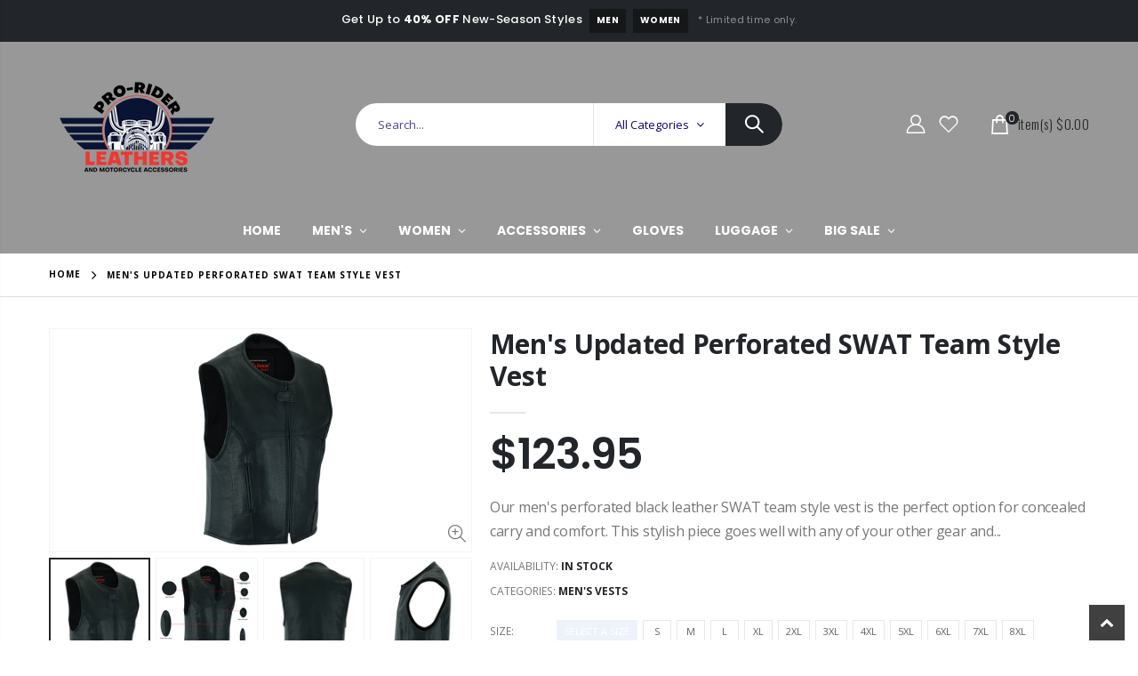

--- FILE ---
content_type: text/html; charset=utf-8
request_url: https://www.proriderleather.com/products/1026
body_size: 29533
content:
<!doctype html>
<!--[if IE 8]><html class="no-js lt-ie9" lang="en"> <![endif]-->
<!--[if IE 9 ]><html class="ie9 no-js" lang="en"> <![endif]-->
<!--[if (gt IE 9)|!(IE)]><!--> <html class="no-js" lang="en"> <!--<![endif]-->
<head>



    
        <link rel="preload" href="//www.proriderleather.com/cdn/shop/products/p.1026.1-ds004-2.jpg?v=1684796032">
    
        <link rel="preload" href="//www.proriderleather.com/cdn/shop/products/p.1026.2-ds004-9.jpg?v=1684796032">
    
        <link rel="preload" href="//www.proriderleather.com/cdn/shop/products/q.4264.0-ds004-4.jpg?v=1684796032">
    
        <link rel="preload" href="//www.proriderleather.com/cdn/shop/products/q.9961.0-ds004-3.jpg?v=1684796032">
    
        <link rel="preload" href="//www.proriderleather.com/cdn/shop/products/q.9962.0-ds004-6.jpg?v=1684796032">
    
        <link rel="preload" href="//www.proriderleather.com/cdn/shop/products/q.9963.0-ds004-7.jpg?v=1684796032">
    
        <link rel="preload" href="//www.proriderleather.com/cdn/shop/products/q.9964.0-ds004-1.jpg?v=1684796032">
    
        <link rel="preload" href="//www.proriderleather.com/cdn/shop/products/q.9965.0-ds004-8.jpg?v=1684796032">
    


<link rel="preconnect" href="https://cdn.beae.com" crossorigin />
<link rel="dns-prefetch" href="https://cdn.beae.com" />
    <!--BEAE-EMBED-->
    <link href="[data-uri]" rel="stylesheet" id="beae-global-css"/>
    <!--/BEAE-EMBED-->



      <style id="beae-custom-css">
        
      </style>
	

    <script id="beae-custom-js" async="async"> 
        
    </script><style type="text/css" class="beae-theme-helper">
 .beae-cart-popup {
    display: grid;
    position: fixed;
    inset: 0;
    z-index: 9999999;
    align-content: center;
    padding: 5px;
    justify-content: center;
    align-items: center;
    justify-items: center;
}

.beae-cart-popup::before {content: ' ';position: absolute;background: #e5e5e5b3;inset: 0;}
 .beae-ajax-loading{
 	cursor:not-allowed;
   pointer-events: none;
   opacity: 0.6;
  }


  #beae-toast {
  visibility: hidden;
  max-width: 50px;
  min-height: 50px;
  margin: auto;
  background-color: #333;
  color: #fff;
  text-align: center;
  border-radius: 2px;
  position: fixed;
  z-index: 999999;
  left: 0;
  right: 0;
  bottom: 30px;
  font-size: 17px;
  display: grid;
  grid-template-columns: 50px auto;
  align-items: center;
  justify-content: start;
  align-content: center;
  justify-items: start;
}
#beae-toast.beae-toast-show {
  visibility: visible;
  -webkit-animation: beaeFadein 0.5s, beaeExpand 0.5s 0.5s, beaeStay 3s 1s, beaeShrink 0.5s 2s, beaeFadeout 0.5s 2.5s;
  animation: beaeFadein 0.5s, beaeExpand 0.5s 0.5s, beaeStay 3s 1s, beaeShrink 0.5s 4s, beaeFadeout 0.5s 4.5s;
}
#beae-toast #beae-toast-icon {
  width: 50px;
  height: 100%;
  /* float: left; */
  /* padding-top: 16px; */
  /* padding-bottom: 16px; */
  box-sizing: border-box;
  background-color: #111;
  color: #fff;
  padding: 5px;
}
#beae-toast .beae-toast-icon-svg {
  width: 100%;
  height: 100%;
  display: block;
  position: relative;
  vertical-align: middle;
  margin: auto;
  text-align: center;
  /* padding: 5px; */
}
#beae-toast #beae-toast-desc {
  color: #fff;
  padding: 16px;
  overflow: hidden;
  white-space: nowrap;
}

@-webkit-keyframes beaeFadein {
  from {
    bottom: 0;
    opacity: 0;
  }
  to {
    bottom: 30px;
    opacity: 1;
  }
}
@keyframes fadein {
  from {
    bottom: 0;
    opacity: 0;
  }
  to {
    bottom: 30px;
    opacity: 1;
  }
}
@-webkit-keyframes beaeExpand {
  from {
    min-width: 50px;
  }
  to {
    min-width: var(--beae-max-width);
  }
}
@keyframes beaeExpand {
  from {
    min-width: 50px;
  }
  to {
    min-width: var(--beae-max-width);
  }
}
@-webkit-keyframes beaeStay {
  from {
    min-width: var(--beae-max-width);
  }
  to {
    min-width: var(--beae-max-width);
  }
}
@keyframes beaeStay {
  from {
    min-width: var(--beae-max-width);
  }
  to {
    min-width: var(--beae-max-width);
  }
}
@-webkit-keyframes beaeShrink {
  from {
    min-width: var(--beae-max-width);
  }
  to {
    min-width: 50px;
  }
}
@keyframes beaeShrink {
  from {
    min-width: var(--beae-max-width);
  }
  to {
    min-width: 50px;
  }
}
@-webkit-keyframes beaeFadeout {
  from {
    bottom: 30px;
    opacity: 1;
  }
  to {
    bottom: 60px;
    opacity: 0;
  }
}
@keyframes beaeFadeout {
  from {
    bottom: 30px;
    opacity: 1;
  }
  to {
    bottom: 60px;
    opacity: 0;
  }
}
</style>

<script type="text/javascript" id="beae-theme-helpers" async="async">
    window.BEAE = window.BEAE || {};
    (function(){this.configs = {"custom_code":{"enable_jquery":true,"custom_css":"","custom_js":""},"quickview":null,"ajax_cart":null,"instagram":null};
              this.configs.ajax_cart =  {};
          
      
      	this.customer = false;
      
        this.routes = {
            domain: 'https://www.proriderleather.com',
            root_url: '/',
            collections_url: '/collections',
            all_products_collection_url: '/collections/all',
            cart_url:'/cart',
            cart_add_url:'/cart/add',
            cart_change_url:'/cart/change',
            cart_clear_url: '/cart/clear',
            cart_update_url: '/cart/update',
            product_recommendations_url: '/recommendations/products'
        };
        this.queryParams = {};
        if (window.location.search.length) {
            new URLSearchParams(window.location.search).forEach((value,key)=>{
                this.queryParams[key] = value;
            })
        }
        this.money_format  = "${{amount}}",
        this.money_with_currency_format = "${{amount}} USD",
        this.formatMoney = function(t, e) {
            function n(t, e) {
                return void 0 === t ? e : t
            }
            function o(t, e, o, i) {
                if (e = n(e, 2),
                o = n(o, ","),
                i = n(i, "."),
                isNaN(t) || null == t)
                    return 0;
                var r = (t = (t / 100).toFixed(e)).split(".");
                return r[0].replace(/(\d)(?=(\d\d\d)+(?!\d))/g, "$1" + o) + (r[1] ? i + r[1] : "")
            }
            "string" == typeof t && (t = t.replace(".", ""));
            var i = ""
            , r = /\{\{\s*(\w+)\s*\}\}/
            , a = e || ( ? this.money_with_currency_format : this.money_format);
            switch (a.match(r)[1]) {
            case "amount":
                i = o(t, 2);
                break;
            case "amount_no_decimals":
                i = o(t, 0);
                break;
            case "amount_with_comma_separator":
                i = o(t, 2, ".", ",");
                break;
            case "amount_with_space_separator":
                i = o(t, 2, " ", ",");
                break;
            case "amount_with_period_and_space_separator":
                i = o(t, 2, " ", ".");
                break;
            case "amount_no_decimals_with_comma_separator":
                i = o(t, 0, ".", ",");
                break;
            case "amount_no_decimals_with_space_separator":
                i = o(t, 0, " ");
                break;
            case "amount_with_apostrophe_separator":
                i = o(t, 2, "'", ".")
            }
            return a.replace(r, i)
        }
        this.resizeImage = function(t, r) {
            try {
				if (t.indexOf('cdn.shopify.com') === -1)
					return t;
                if (!r || "original" == r ||  "full" == r || "master" == r)
                    return t;
                var o = t.match(/\.(jpg|jpeg|gif|png|bmp|bitmap|tiff|tif)((\#[0-9a-z\-]+)?(\?v=.*)?)?$/igm);
		        if (null == o)
		            return null;
		        var i = t.split(o[0])
		          , x = o[0];
		        return i[0] + "_" + r + x;
            } catch (o) {
                return t
            }
        },
        this.getProduct = function(handle){
          if(!handle)
          {
            return false;
          }
          let endpoint = (this.routes.root_url  === '/' ? '' : this.routes.root_url ) + '/products/' + handle + '.js'
          if(window.BEAE_LIVE)
          {
          	endpoint = '/shop/builder/ajax/beae-proxy/products/' + handle;
          }
          return  window.fetch(endpoint,{
            headers: {
              'Content-Type' : 'application/json'
            }
          })
          .then(res=> res.json());
          
        }
    }).bind(window.BEAE)();
</script>
    

         
<script type="text/javascript" src="https://cdn.beae.com/vendors/js-v2/jquery.min.js" defer></script>



  <!-- Basic page needs ================================================== -->
  <meta charset="utf-8">
  <meta http-equiv="Content-Type" content="text/html; charset=utf-8"><link rel="icon" type="image/png" href="//www.proriderleather.com/cdn/shop/files/PRO-RIDER-LEATHER-LOGO-FINAL1-01.png?crop=center&height=32&v=1719886792&width=32"><title>Men&#39;s Updated Perforated SWAT Team Style Vest - Pro-Rider Leathers</title><meta name="description" content="Our men&#39;s perforated black leather SWAT team style vest is the perfect option for concealed carry and comfort. This stylish piece goes well with any of your other gear and is comfortable enough to wear on and off the bike. Leather vests give you a range of mobility and protection during all seasons. This vest has an ov" /><!-- Helpers ================================================== --><!-- /snippets/social-meta-tags.liquid -->


  <meta property="og:type" content="product">
  <meta property="og:title" content="Men&#39;s Updated Perforated SWAT Team Style Vest">
  
  <meta property="og:image" content="http://www.proriderleather.com/cdn/shop/products/p.1026.1-ds004-2_grande.jpg?v=1684796032">
  <meta property="og:image:secure_url" content="https://www.proriderleather.com/cdn/shop/products/p.1026.1-ds004-2_grande.jpg?v=1684796032">
  
  <meta property="og:image" content="http://www.proriderleather.com/cdn/shop/products/p.1026.2-ds004-9_grande.jpg?v=1684796032">
  <meta property="og:image:secure_url" content="https://www.proriderleather.com/cdn/shop/products/p.1026.2-ds004-9_grande.jpg?v=1684796032">
  
  <meta property="og:image" content="http://www.proriderleather.com/cdn/shop/products/q.4264.0-ds004-4_grande.jpg?v=1684796032">
  <meta property="og:image:secure_url" content="https://www.proriderleather.com/cdn/shop/products/q.4264.0-ds004-4_grande.jpg?v=1684796032">
  
  <meta property="og:price:amount" content="123.95">
  <meta property="og:price:currency" content="USD">


  <meta property="og:description" content="Our men&#39;s perforated black leather SWAT team style vest is the perfect option for concealed carry and comfort. This stylish piece goes well with any of your other gear and is comfortable enough to wear on and off the bike. Leather vests give you a range of mobility and protection during all seasons. This vest has an ov">

  <meta property="og:url" content="https://www.proriderleather.com/products/1026">
  <meta property="og:site_name" content="Pro-Rider Leathers">





<meta name="twitter:card" content="summary">

  <meta name="twitter:title" content="Men's Updated Perforated SWAT Team Style Vest">
  <meta name="twitter:description" content="Our men&#39;s perforated black leather SWAT team style vest is the perfect option for concealed carry and comfort. This stylish piece goes well with any of your other gear and is comfortable enough to wear on and off the bike. Leather vests give you a range of mobility and protection during all seasons. This vest has an oversize fit, so you can wear it over your leather jacket on cold days for extra warmth and protection or alone on warm days. The premium-grade perforated milled cowhide is soft and breathable.Men&#39;s Perforated SWAT Team Style Biker Vest Features Some of the key features of this vest include: Two interior concealed carry pockets with holsters and snap closures. Two exterior zippered pockets. Hidden front zipper with snap neck closure. Adjustable triple side straps. Order Your Vest Online Today At Daniel Smart Manufacturing,">
  <meta name="twitter:image" content="https://www.proriderleather.com/cdn/shop/products/p.1026.1-ds004-2_medium.jpg?v=1684796032">
  <meta name="twitter:image:width" content="240">
  <meta name="twitter:image:height" content="240">

<link rel="canonical" href="https://www.proriderleather.com/products/1026" /><meta name="viewport" content="width=device-width, initial-scale=1, minimum-scale=1, maximum-scale=1" /><meta name="theme-color" content="" />
  <!-- CSS ==================================================+ -->
  <style data-shopify>
  :root {
    --theme-color: #eef3fa;    
    --basic-text-color: #777777;
    --basic-color-link: #222529; 
    --select-bg-image: url(//www.proriderleather.com/cdn/shop/t/10/assets/select-bg.svg?v=178378774968678360701696441056);
    
    --porto-body-ff: Open Sans;
     
    --product-button-hover-color: #222529;
    --button-quickview-color: #222529;
    --product-title-color: #222529;
    --product-price-color: #222529;
    --screen-normal: (max-width: 991px);
    --screen-medium: (max-width: 767px);
    --screen-small: (max-width: 575px);
    --screen-x-small: (max-width: 484px); 
    --color-white: #fff;
    --color-black: #000;
    --color-old-price: #a7a7a7; 
    --hot-bg: #62b959;
    --product-sale-bg: #e27c7c;
    --product-sale-text: #fff;
    --font-weight-semilight: 200;
    --font-weight-light: 300;
    --font-weight-normal: 400;
    --font-weight-semibold: 600;
    --font-weight-bold: 700;
    --font-weight-extrabold: 800;  
    --price-slider-color: #333;
  }
  </style>
  <link href="//www.proriderleather.com/cdn/shop/t/10/assets/plugins.css?v=37787123151353748601696441056" rel="stylesheet" type="text/css" media="all" />
  <link href="//www.proriderleather.com/cdn/shop/t/10/assets/ultramegamenu.css?v=41092539707622741171696441057" rel="stylesheet" type="text/css" media="all" />
  <link href="//www.proriderleather.com/cdn/shop/t/10/assets/styles.css?v=91768647151512998111696441057" rel="stylesheet" type="text/css" media="all" />
<link href="//www.proriderleather.com/cdn/shop/t/10/assets/header-type15.css?v=15773260404405178761696441048" rel="stylesheet" type="text/css" media="all" /> <link href="//www.proriderleather.com/cdn/shop/t/10/assets/product-list.css?v=87262497891682764631696441056" rel="stylesheet" type="text/css" media="all" />
  <link href="//www.proriderleather.com/cdn/shop/t/10/assets/responsive.css?v=172664629932058687001696441056" rel="stylesheet" type="text/css" media="all" /> 
  <link href="//www.proriderleather.com/cdn/shop/t/10/assets/config.css?v=74827868248522847281758650167" rel="stylesheet" type="text/css" media="all" />
<!-- Header hook for plugins ================================================== -->
  <script>window.performance && window.performance.mark && window.performance.mark('shopify.content_for_header.start');</script><meta name="google-site-verification" content="_nt9LeNwv8T8vrMroJGcdCaJI4H3DE5dJqfY8Y_3N04">
<meta id="shopify-digital-wallet" name="shopify-digital-wallet" content="/33842167940/digital_wallets/dialog">
<meta name="shopify-checkout-api-token" content="8d128e4fa1a77e8d6e83ffab598e6dce">
<link rel="alternate" type="application/json+oembed" href="https://www.proriderleather.com/products/1026.oembed">
<script async="async" src="/checkouts/internal/preloads.js?locale=en-US"></script>
<link rel="preconnect" href="https://shop.app" crossorigin="anonymous">
<script async="async" src="https://shop.app/checkouts/internal/preloads.js?locale=en-US&shop_id=33842167940" crossorigin="anonymous"></script>
<script id="apple-pay-shop-capabilities" type="application/json">{"shopId":33842167940,"countryCode":"US","currencyCode":"USD","merchantCapabilities":["supports3DS"],"merchantId":"gid:\/\/shopify\/Shop\/33842167940","merchantName":"Pro-Rider Leathers","requiredBillingContactFields":["postalAddress","email"],"requiredShippingContactFields":["postalAddress","email"],"shippingType":"shipping","supportedNetworks":["visa","masterCard","amex","discover","elo","jcb"],"total":{"type":"pending","label":"Pro-Rider Leathers","amount":"1.00"},"shopifyPaymentsEnabled":true,"supportsSubscriptions":true}</script>
<script id="shopify-features" type="application/json">{"accessToken":"8d128e4fa1a77e8d6e83ffab598e6dce","betas":["rich-media-storefront-analytics"],"domain":"www.proriderleather.com","predictiveSearch":true,"shopId":33842167940,"locale":"en"}</script>
<script>var Shopify = Shopify || {};
Shopify.shop = "proriderleather.myshopify.com";
Shopify.locale = "en";
Shopify.currency = {"active":"USD","rate":"1.0"};
Shopify.country = "US";
Shopify.theme = {"name":"Porto v4.0.3","id":137025356009,"schema_name":"Porto","schema_version":"4.0.3","theme_store_id":null,"role":"main"};
Shopify.theme.handle = "null";
Shopify.theme.style = {"id":null,"handle":null};
Shopify.cdnHost = "www.proriderleather.com/cdn";
Shopify.routes = Shopify.routes || {};
Shopify.routes.root = "/";</script>
<script type="module">!function(o){(o.Shopify=o.Shopify||{}).modules=!0}(window);</script>
<script>!function(o){function n(){var o=[];function n(){o.push(Array.prototype.slice.apply(arguments))}return n.q=o,n}var t=o.Shopify=o.Shopify||{};t.loadFeatures=n(),t.autoloadFeatures=n()}(window);</script>
<script>
  window.ShopifyPay = window.ShopifyPay || {};
  window.ShopifyPay.apiHost = "shop.app\/pay";
  window.ShopifyPay.redirectState = null;
</script>
<script id="shop-js-analytics" type="application/json">{"pageType":"product"}</script>
<script defer="defer" async type="module" src="//www.proriderleather.com/cdn/shopifycloud/shop-js/modules/v2/client.init-shop-cart-sync_C5BV16lS.en.esm.js"></script>
<script defer="defer" async type="module" src="//www.proriderleather.com/cdn/shopifycloud/shop-js/modules/v2/chunk.common_CygWptCX.esm.js"></script>
<script type="module">
  await import("//www.proriderleather.com/cdn/shopifycloud/shop-js/modules/v2/client.init-shop-cart-sync_C5BV16lS.en.esm.js");
await import("//www.proriderleather.com/cdn/shopifycloud/shop-js/modules/v2/chunk.common_CygWptCX.esm.js");

  window.Shopify.SignInWithShop?.initShopCartSync?.({"fedCMEnabled":true,"windoidEnabled":true});

</script>
<script>
  window.Shopify = window.Shopify || {};
  if (!window.Shopify.featureAssets) window.Shopify.featureAssets = {};
  window.Shopify.featureAssets['shop-js'] = {"shop-cart-sync":["modules/v2/client.shop-cart-sync_ZFArdW7E.en.esm.js","modules/v2/chunk.common_CygWptCX.esm.js"],"init-fed-cm":["modules/v2/client.init-fed-cm_CmiC4vf6.en.esm.js","modules/v2/chunk.common_CygWptCX.esm.js"],"shop-button":["modules/v2/client.shop-button_tlx5R9nI.en.esm.js","modules/v2/chunk.common_CygWptCX.esm.js"],"shop-cash-offers":["modules/v2/client.shop-cash-offers_DOA2yAJr.en.esm.js","modules/v2/chunk.common_CygWptCX.esm.js","modules/v2/chunk.modal_D71HUcav.esm.js"],"init-windoid":["modules/v2/client.init-windoid_sURxWdc1.en.esm.js","modules/v2/chunk.common_CygWptCX.esm.js"],"shop-toast-manager":["modules/v2/client.shop-toast-manager_ClPi3nE9.en.esm.js","modules/v2/chunk.common_CygWptCX.esm.js"],"init-shop-email-lookup-coordinator":["modules/v2/client.init-shop-email-lookup-coordinator_B8hsDcYM.en.esm.js","modules/v2/chunk.common_CygWptCX.esm.js"],"init-shop-cart-sync":["modules/v2/client.init-shop-cart-sync_C5BV16lS.en.esm.js","modules/v2/chunk.common_CygWptCX.esm.js"],"avatar":["modules/v2/client.avatar_BTnouDA3.en.esm.js"],"pay-button":["modules/v2/client.pay-button_FdsNuTd3.en.esm.js","modules/v2/chunk.common_CygWptCX.esm.js"],"init-customer-accounts":["modules/v2/client.init-customer-accounts_DxDtT_ad.en.esm.js","modules/v2/client.shop-login-button_C5VAVYt1.en.esm.js","modules/v2/chunk.common_CygWptCX.esm.js","modules/v2/chunk.modal_D71HUcav.esm.js"],"init-shop-for-new-customer-accounts":["modules/v2/client.init-shop-for-new-customer-accounts_ChsxoAhi.en.esm.js","modules/v2/client.shop-login-button_C5VAVYt1.en.esm.js","modules/v2/chunk.common_CygWptCX.esm.js","modules/v2/chunk.modal_D71HUcav.esm.js"],"shop-login-button":["modules/v2/client.shop-login-button_C5VAVYt1.en.esm.js","modules/v2/chunk.common_CygWptCX.esm.js","modules/v2/chunk.modal_D71HUcav.esm.js"],"init-customer-accounts-sign-up":["modules/v2/client.init-customer-accounts-sign-up_CPSyQ0Tj.en.esm.js","modules/v2/client.shop-login-button_C5VAVYt1.en.esm.js","modules/v2/chunk.common_CygWptCX.esm.js","modules/v2/chunk.modal_D71HUcav.esm.js"],"shop-follow-button":["modules/v2/client.shop-follow-button_Cva4Ekp9.en.esm.js","modules/v2/chunk.common_CygWptCX.esm.js","modules/v2/chunk.modal_D71HUcav.esm.js"],"checkout-modal":["modules/v2/client.checkout-modal_BPM8l0SH.en.esm.js","modules/v2/chunk.common_CygWptCX.esm.js","modules/v2/chunk.modal_D71HUcav.esm.js"],"lead-capture":["modules/v2/client.lead-capture_Bi8yE_yS.en.esm.js","modules/v2/chunk.common_CygWptCX.esm.js","modules/v2/chunk.modal_D71HUcav.esm.js"],"shop-login":["modules/v2/client.shop-login_D6lNrXab.en.esm.js","modules/v2/chunk.common_CygWptCX.esm.js","modules/v2/chunk.modal_D71HUcav.esm.js"],"payment-terms":["modules/v2/client.payment-terms_CZxnsJam.en.esm.js","modules/v2/chunk.common_CygWptCX.esm.js","modules/v2/chunk.modal_D71HUcav.esm.js"]};
</script>
<script>(function() {
  var isLoaded = false;
  function asyncLoad() {
    if (isLoaded) return;
    isLoaded = true;
    var urls = ["https:\/\/bingshoppingtool-t2app-prod.trafficmanager.net\/uet\/tracking_script?shop=proriderleather.myshopify.com","https:\/\/skip-to-checkout.machinads.io\/static\/shoptag.js?shop=proriderleather.myshopify.com"];
    for (var i = 0; i < urls.length; i++) {
      var s = document.createElement('script');
      s.type = 'text/javascript';
      s.async = true;
      s.src = urls[i];
      var x = document.getElementsByTagName('script')[0];
      x.parentNode.insertBefore(s, x);
    }
  };
  if(window.attachEvent) {
    window.attachEvent('onload', asyncLoad);
  } else {
    window.addEventListener('load', asyncLoad, false);
  }
})();</script>
<script id="__st">var __st={"a":33842167940,"offset":-21600,"reqid":"03f51e7d-3175-4d03-9022-45347cdbfa48-1768668705","pageurl":"www.proriderleather.com\/products\/1026","u":"dc01bb624000","p":"product","rtyp":"product","rid":4886950117508};</script>
<script>window.ShopifyPaypalV4VisibilityTracking = true;</script>
<script id="captcha-bootstrap">!function(){'use strict';const t='contact',e='account',n='new_comment',o=[[t,t],['blogs',n],['comments',n],[t,'customer']],c=[[e,'customer_login'],[e,'guest_login'],[e,'recover_customer_password'],[e,'create_customer']],r=t=>t.map((([t,e])=>`form[action*='/${t}']:not([data-nocaptcha='true']) input[name='form_type'][value='${e}']`)).join(','),a=t=>()=>t?[...document.querySelectorAll(t)].map((t=>t.form)):[];function s(){const t=[...o],e=r(t);return a(e)}const i='password',u='form_key',d=['recaptcha-v3-token','g-recaptcha-response','h-captcha-response',i],f=()=>{try{return window.sessionStorage}catch{return}},m='__shopify_v',_=t=>t.elements[u];function p(t,e,n=!1){try{const o=window.sessionStorage,c=JSON.parse(o.getItem(e)),{data:r}=function(t){const{data:e,action:n}=t;return t[m]||n?{data:e,action:n}:{data:t,action:n}}(c);for(const[e,n]of Object.entries(r))t.elements[e]&&(t.elements[e].value=n);n&&o.removeItem(e)}catch(o){console.error('form repopulation failed',{error:o})}}const l='form_type',E='cptcha';function T(t){t.dataset[E]=!0}const w=window,h=w.document,L='Shopify',v='ce_forms',y='captcha';let A=!1;((t,e)=>{const n=(g='f06e6c50-85a8-45c8-87d0-21a2b65856fe',I='https://cdn.shopify.com/shopifycloud/storefront-forms-hcaptcha/ce_storefront_forms_captcha_hcaptcha.v1.5.2.iife.js',D={infoText:'Protected by hCaptcha',privacyText:'Privacy',termsText:'Terms'},(t,e,n)=>{const o=w[L][v],c=o.bindForm;if(c)return c(t,g,e,D).then(n);var r;o.q.push([[t,g,e,D],n]),r=I,A||(h.body.append(Object.assign(h.createElement('script'),{id:'captcha-provider',async:!0,src:r})),A=!0)});var g,I,D;w[L]=w[L]||{},w[L][v]=w[L][v]||{},w[L][v].q=[],w[L][y]=w[L][y]||{},w[L][y].protect=function(t,e){n(t,void 0,e),T(t)},Object.freeze(w[L][y]),function(t,e,n,w,h,L){const[v,y,A,g]=function(t,e,n){const i=e?o:[],u=t?c:[],d=[...i,...u],f=r(d),m=r(i),_=r(d.filter((([t,e])=>n.includes(e))));return[a(f),a(m),a(_),s()]}(w,h,L),I=t=>{const e=t.target;return e instanceof HTMLFormElement?e:e&&e.form},D=t=>v().includes(t);t.addEventListener('submit',(t=>{const e=I(t);if(!e)return;const n=D(e)&&!e.dataset.hcaptchaBound&&!e.dataset.recaptchaBound,o=_(e),c=g().includes(e)&&(!o||!o.value);(n||c)&&t.preventDefault(),c&&!n&&(function(t){try{if(!f())return;!function(t){const e=f();if(!e)return;const n=_(t);if(!n)return;const o=n.value;o&&e.removeItem(o)}(t);const e=Array.from(Array(32),(()=>Math.random().toString(36)[2])).join('');!function(t,e){_(t)||t.append(Object.assign(document.createElement('input'),{type:'hidden',name:u})),t.elements[u].value=e}(t,e),function(t,e){const n=f();if(!n)return;const o=[...t.querySelectorAll(`input[type='${i}']`)].map((({name:t})=>t)),c=[...d,...o],r={};for(const[a,s]of new FormData(t).entries())c.includes(a)||(r[a]=s);n.setItem(e,JSON.stringify({[m]:1,action:t.action,data:r}))}(t,e)}catch(e){console.error('failed to persist form',e)}}(e),e.submit())}));const S=(t,e)=>{t&&!t.dataset[E]&&(n(t,e.some((e=>e===t))),T(t))};for(const o of['focusin','change'])t.addEventListener(o,(t=>{const e=I(t);D(e)&&S(e,y())}));const B=e.get('form_key'),M=e.get(l),P=B&&M;t.addEventListener('DOMContentLoaded',(()=>{const t=y();if(P)for(const e of t)e.elements[l].value===M&&p(e,B);[...new Set([...A(),...v().filter((t=>'true'===t.dataset.shopifyCaptcha))])].forEach((e=>S(e,t)))}))}(h,new URLSearchParams(w.location.search),n,t,e,['guest_login'])})(!0,!0)}();</script>
<script integrity="sha256-4kQ18oKyAcykRKYeNunJcIwy7WH5gtpwJnB7kiuLZ1E=" data-source-attribution="shopify.loadfeatures" defer="defer" src="//www.proriderleather.com/cdn/shopifycloud/storefront/assets/storefront/load_feature-a0a9edcb.js" crossorigin="anonymous"></script>
<script crossorigin="anonymous" defer="defer" src="//www.proriderleather.com/cdn/shopifycloud/storefront/assets/shopify_pay/storefront-65b4c6d7.js?v=20250812"></script>
<script data-source-attribution="shopify.dynamic_checkout.dynamic.init">var Shopify=Shopify||{};Shopify.PaymentButton=Shopify.PaymentButton||{isStorefrontPortableWallets:!0,init:function(){window.Shopify.PaymentButton.init=function(){};var t=document.createElement("script");t.src="https://www.proriderleather.com/cdn/shopifycloud/portable-wallets/latest/portable-wallets.en.js",t.type="module",document.head.appendChild(t)}};
</script>
<script data-source-attribution="shopify.dynamic_checkout.buyer_consent">
  function portableWalletsHideBuyerConsent(e){var t=document.getElementById("shopify-buyer-consent"),n=document.getElementById("shopify-subscription-policy-button");t&&n&&(t.classList.add("hidden"),t.setAttribute("aria-hidden","true"),n.removeEventListener("click",e))}function portableWalletsShowBuyerConsent(e){var t=document.getElementById("shopify-buyer-consent"),n=document.getElementById("shopify-subscription-policy-button");t&&n&&(t.classList.remove("hidden"),t.removeAttribute("aria-hidden"),n.addEventListener("click",e))}window.Shopify?.PaymentButton&&(window.Shopify.PaymentButton.hideBuyerConsent=portableWalletsHideBuyerConsent,window.Shopify.PaymentButton.showBuyerConsent=portableWalletsShowBuyerConsent);
</script>
<script data-source-attribution="shopify.dynamic_checkout.cart.bootstrap">document.addEventListener("DOMContentLoaded",(function(){function t(){return document.querySelector("shopify-accelerated-checkout-cart, shopify-accelerated-checkout")}if(t())Shopify.PaymentButton.init();else{new MutationObserver((function(e,n){t()&&(Shopify.PaymentButton.init(),n.disconnect())})).observe(document.body,{childList:!0,subtree:!0})}}));
</script>
<link id="shopify-accelerated-checkout-styles" rel="stylesheet" media="screen" href="https://www.proriderleather.com/cdn/shopifycloud/portable-wallets/latest/accelerated-checkout-backwards-compat.css" crossorigin="anonymous">
<style id="shopify-accelerated-checkout-cart">
        #shopify-buyer-consent {
  margin-top: 1em;
  display: inline-block;
  width: 100%;
}

#shopify-buyer-consent.hidden {
  display: none;
}

#shopify-subscription-policy-button {
  background: none;
  border: none;
  padding: 0;
  text-decoration: underline;
  font-size: inherit;
  cursor: pointer;
}

#shopify-subscription-policy-button::before {
  box-shadow: none;
}

      </style>

<script>window.performance && window.performance.mark && window.performance.mark('shopify.content_for_header.end');</script>
<!-- /snippets/oldIE-js.liquid -->


<!--[if lt IE 9]>
<script src="//cdnjs.cloudflare.com/ajax/libs/html5shiv/3.7.2/html5shiv.min.js" type="text/javascript"></script>
<script src="//www.proriderleather.com/cdn/shop/t/10/assets/respond.min.js?v=52248677837542619231696441056" type="text/javascript"></script>
<link href="//www.proriderleather.com/cdn/shop/t/10/assets/respond-proxy.html" id="respond-proxy" rel="respond-proxy" />
<link href="//www.proriderleather.com/search?q=7b8fbb9ef445143d676eb473f37db267" id="respond-redirect" rel="respond-redirect" />
<script src="//www.proriderleather.com/search?q=7b8fbb9ef445143d676eb473f37db267" type="text/javascript"></script>
<![endif]-->

<script src="//www.proriderleather.com/cdn/shop/t/10/assets/vendor.js?v=101386163515925355001696441057" type="text/javascript"></script>
<!-- Import custom fonts ====================================================== --><link href="//fonts.googleapis.com/css?family=Poppins:200italic,300italic,400italic,600italic,700italic,800italic,700,200,300,600,800,400&amp;subset=cyrillic-ext,greek-ext,latin,latin-ext,cyrillic,greek,vietnamese" rel='stylesheet' type='text/css'><link href="//fonts.googleapis.com/css?family=Poppins:200italic,300italic,400italic,500italic,600italic,700italic,800italic,700,200,300,600,800,400,500&amp;subset=cyrillic-ext,greek-ext,latin,latin-ext,cyrillic,greek,vietnamese" rel='stylesheet' type='text/css'><script type="text/javascript"> 
    var asset_url = '//www.proriderleather.com/cdn/shop/t/10/assets//?957';
    var routes_url = '/';
    var money_format = '<span class="money">${{amount}}</span>'; 
  </script>  
  <style>
    h2,h3,h4,h5 { 
    font-weight: 700;
}
h1, h2, h3, h4, h5, h6 {
    color: #222529; 
}
h2 { 
    letter-spacing: -.3px;
    margin: 0 0 32px 0;
}
h3 {
margin: 0 0 20px 0;
}
h4, h5 {
margin: 0 0 14px 0;
}
h5 {
line-height:20px;
}
body {
    line-height: 24px;
}
p {  
    line-height: 20px;
    margin: 0 0 1.25rem;
}
b, strong {
    font-weight: 700;
}
.ls-n-20 {
    letter-spacing: -.02em;
}
.ls-80 {
    letter-spacing: .08em;
}
.ls-n-50 {
    letter-spacing: -.05em;
}
.m-l-xs {
    margin-left: 5px!important;
}
.align-right {
    text-align: right;
}
.align-left {
    text-align: left;
} 
html .heading-light, html .lnk-light, html .text-color-light {
    color: #ffffff;
}
html .heading-dark, html .lnk-dark, html .text-color-dark {
    color: #222529;
}
html .heading-secondary, html .lnk-secondary, html .text-color-secondary {
    color: #ff7272;
}
html .background-color-secondary {
    background-color: #ff7272;
}
.f-left, .pull-left {
    float: left;
}
.d-inline-block {
    display: inline-block;
} 
sup {
    font-size: 55%;
}
.btn {
    font-family: Poppins; 
    font-weight: 700;
    border-radius: 0;
    line-height: 1.42857;
}
html .btn-dark {
    color: #fff;
    background-color: #222529;
    border-color: #222529 #222529 #0b0c0e;
} 
.btn-modern {
    text-transform: uppercase;
    font-size: .75rem;
    padding: .75rem 1.5rem;
    font-weight: 600;
}
.btn-flat {
    padding: 0 !important;
    background: none !important;
    border: none !important;
    border-bottom: 1px solid transparent !important;
    box-shadow: none !important;
    text-transform: uppercase;
    font-size: 12px;
}
html .btn-quaternary {
    color: #fff;
    background-color: #0e0f11;
    border-color: #0e0f11 #0e0f11 #000;
}
.btn-sm { 
    line-height: 1.5;
}
.btn-modern.btn-lg {
    font-size: .875rem;
    padding: 1rem 2.25rem;
}
.btn-md:not(.btn-modern) {
    font-size: .8571em;
    font-weight: 700;
    padding: .533rem .933rem;
}
.porto-ultimate-content-box .vc_btn3{
    font-size: 1.4em;
}
.custom-font4 {
    font-family: 'Segoe Script','Savoye LET';
}
html .btn-secondary {
    color: #fff;
    background-color: #ff7272;
    border-color: #ff7272 #ff7272 #ff3f3f;
}
html .btn-secondary:hover, html .btn-secondary:focus, html .btn-secondary:active {
    color: #fff;
    background-color: #ff9696;
    border-color: #ffa6a6 #ffa6a6 #ff7272;
}
.btn-modern.btn-xl {
    font-size: 1.125em;
    font-weight: 700;
    padding: 1.125em 2.75em;
} 
.slideshow.owl-carousel .owl-item img { 
    height: 100%;
    object-position: center top;
    object-fit: cover;
}
.porto-ibanner .btn-modern.btn-md {
    padding: 1.5em 3em;
    letter-spacing: .15em;
    font-size: .6875em;
} 
.porto-ibanner .btn-modern.btn-sm {
    padding: 1.3em 2em;
    letter-spacing: .15em;
    font-size: .6875em;
}
.container {
    padding-left: 4.27vw;
    padding-right: 4.27vw;
    max-width: none;
}  
.template-index .header-container.header-overlap:not(.sticky-header) {
background: none;
} 
.porto-separator.short {
    margin: -11px 0 -15px;
}
.divider.divider-small {
    margin: 22px auto;
    background: transparent;
    height: 1px;
}
.divider.divider-small hr {
    width: 50px;
    height: 1px;
    border: none;
}
.coupon-sale-text {
    position: relative;
    display: inline-block;
    padding: 5px 10px;
    transform: none;
    letter-spacing: 0;
}
.coupon-sale-text:before {
    content: '';
    position: absolute;
    left: 0;
    top: 0;
    right: 0;
    bottom: 0;
    z-index: -1;
    background: #fff;
    transform: rotate(-2deg);
}
.content-container .has-content-pos {
    font-size: 1rem; 
} 
.content-slideshow {position: relative;height:100%;} 
.shop-features {
    border-top: 1px solid #e7e7e7;
    padding-top: 65px;
    padding-bottom: 75px;
}
.custom-support .content h2 {
font-weight: 700;
    font-size: 1.25rem;
    line-height: 1.4;
    letter-spacing: 0;
    margin-bottom: 3px;
}
.custom-support i { 
    margin-bottom: 2rem;
    line-height: inherit !important;
    width: auto !important;
}
.custom-support .content p {
    font-size: 0.8125rem;
    line-height: 1.5rem;
    margin-bottom: 0;
}
.products .product-col h3 {
    font-size: 14px; 
}
.full-width-image-banner {
  margin: 0;
}    
.main-container .main-breadcrumbs { 
    color: #000;
    font-size: 10px;
text-transform: uppercase;
font-weight: 700; 
    border-bottom: 1px solid #dfdfdf;
    margin-bottom: 35px !important;
padding: 14.5px 0;
letter-spacing: 1px;
}
.main-container .breadcrumbs ul li.home a::after {display:none;}
.main-container .breadcrumbs ul li.home a { 
    width: auto;
    text-indent: inherit; 
}
.main-container .main-breadcrumbs ul li a {
    color: inherit;
    text-transform: uppercase;
    font-size: inherit;
    font-weight: 700;
}
.main-container .breadcrumbs ul li .breadcrumbs-split {
    font-size: 16px;
    margin: 0 0 0 2px;
}
.sidebar-style-2 .block.sidebar-cate-toogle .block-title {
    padding-top: 0;
}
.sidebar-style-2 .block-content ul li a { 
    line-height: 1.8;
}
.sidebar-style-2 .layer-filter, .sidebar-style-2 .block-content, .sidebar-style-2 .bestseller .block-content,.sidebar-style-2 .html-sidebar p,.sidebar-style-2 .html-sidebar h5 {padding-left: 0;}
.toolbar select {
    height: 34px;
    border-width: 2px;
    border-color: #333;
    text-transform: uppercase;
    font-weight: 700;
}
.collection-main-banner .category-content {
    margin-bottom: 30px;
}
.toolbar .sorter_wrap .select-inner span,.toolbar .limited-wrap .select-inner span {
    text-transform: uppercase;
    color: #333;
    font-weight: 700;
    font-family: Oswald;
}
.price ins { 
    color: red;
}
.price del { 
    color: #000;
    font-size: 1em; 
}
.products .product-col .quickview {
    font-family: Poppins;
    font-weight: 600;
}
.sidebar-style-2 .block .block-title { 
    font-size: 14px;
    font-weight: 700;
    letter-spacing: .05em;
}
.product-view .product-shop .actions a.link-wishlist, .product-view .product-shop .actions a.link-compare { 
    width: 43px;
    height: 43px;
    line-height: 41px;
}
.product-view .add-to-links .link-wishlist i:before {
    content: '\e889';
} 
.product-view:not(.product-quick-view) .product-type-data .price-box .price, .product-view:not(.product-quick-view) .product-type-data .price_compare {
    font-size: 3rem;
    font-weight: 600;
    line-height: 1.1;
    letter-spacing: -.02em;
}
.product-view .product-type-data .price_compare {
color:#000;
}
.product-view .product-type-data .price-box .price_compare + .price {
color:red;
}
.main-container .pagenav-wrap .pagination .pagination-page li a:hover{
    background: transparent;
    color: inherit;
    border-color: #ccc;
}
.main-container .pagenav-wrap .pagination .pagination-page li.active span{
 background: transparent;
    color: inherit;
}
.icon-right-dir:before {
  content: '\e81a';
}
.main-container .pagenav-wrap .pagination .pagination-page li.text a:hover {
  color: inherit;
} 
.product-view .product-options-bottom {
  border-bottom: 1px solid #ebebeb;
}
.template-blog .owl-dots{
  position: absolute;
  left: 0;
  right: 0;
  bottom: 0;
}
.main-container .login_content h2{
  text-transform: none;
} 
.top-navigation li.level0.static-dropdown .mega-columns ul.level0 li.level1.groups.item{
width: 50%;
}  
.section-title {
    color:#313131;
    font-size: 1.125rem;
    line-height: 1.5;
    font-weight: 700;
    letter-spacing: -.3px; 
    margin-bottom: 1.5rem;
}
.product-details a {
color:#222529;
}
.products .product-col .price {
    color: #000;
}
ul.product_list_widget li .product-details .amount {color:#444;}
.footer-wrapper,.footer-wrapper p {
    font-size: 13px;
}
.footer-middle, .footer-middle p {
    font-size: 13px;
    line-height: 24px;
    letter-spacing: .065px;
}
.footer-wrapper .footer-bottom address { 
    margin-left: 0;
    font-size: 1em;
} 
.footer-middle b {
font-weight: 400;
line-height: 1.4;
}
.footer-wrapper .share-links a {
    width: 40px;
    height: 40px; 
    box-shadow: none; 
font-size: 18px;
   border-radius: 30px;
  margin: 2px;
}
.footer-top {padding: 0;}
.footer-top .share-links a:not(:hover) {
    background: none;
    color: #000;
}
.footer-wrapper .newsletter-footer input { 
    background: #f4f4f4;
    color: #777;
    border-radius: 0 !important;
}
.footer-wrapper .newsletter-footer button {
border-radius: 0 !important;
}
.footer-middle {
    padding-top: 4rem;
    padding-bottom: 1.5rem;
}
.footer-middle .info-footer .footer-block-title h3 {
    margin: 0 0 15px;
    color: #000;
    font-size: 1.1666em;
    font-weight: 700;
    line-height: 1.4;
}
.footer-middle .block-bottom { 
    border-color:#313438; 
}
.footer-middle ul.contact-info li {
    flex: 0 0 50%;
    margin-bottom: 10px;padding: 0;
}
.footer-bottom {
padding: 31px 0 38px;
}
.footer-wrapper .footer-bottom .container::before {
background-color: #e7e7e7;
    left: 4.27vw;
    right: 4.27vw;
    width: calc(100% - 8.54vw);
    top: -31px;
}
    @media (min-width: 768px) {
.footer-top .container {
    display: -ms-flexbox;
    display: flex;
    -ms-flex-align: center;
    align-items: center;
    -ms-flex-pack: justify;
    justify-content: space-between;
    -ms-flex-wrap: wrap;
    flex-wrap: wrap;
}
.newsletter-footer {min-width: 370px;}
} 
@media (min-width: 992px) {
.custom-support .porto-support-inner {
padding: 0 1.5rem;
}
}
@media (min-width: 1220px) {
.custom-support .porto-support-inner {
padding: 0 3rem;
}
}
@media (min-width: 1440px) {
.sidebar.col-lg-3, .sidebar-right.col-lg-3, .sidebar-left.col-lg-3{
    max-width: 20%;
    -ms-flex: 0 0 20%;
    flex: 0 0 20%;
}
.main-content.col-lg-9 {
    max-width: 80%;
    -ms-flex: 0 0 80%;
    flex: 0 0 80%;
}
}
@media (max-width: 1199px) and (min-width: 992px) {
.porto-ibanner .porto-ibanner-layer {
    font-size: .75rem;
}
}
@media(max-width: 991px){
.content-container .has-content-pos {
    font-size: .875rem; 
} 
.footer-middle .social-icons {margin-bottom: 15px;}
}
@media (max-width: 767px) {
.content-container .has-content-pos  {
    font-size: .8125rem;
}
}
@media (max-width: 575px) {
.content-container .has-content-pos {
    font-size: .675rem;
}
}
  </style>
<meta name="google-site-verification" content="Y2NK5HsmSga6Zsh3SuunKjDOtpZ01j716jnEEH80PQM" /><link href="https://monorail-edge.shopifysvc.com" rel="dns-prefetch">
<script>(function(){if ("sendBeacon" in navigator && "performance" in window) {try {var session_token_from_headers = performance.getEntriesByType('navigation')[0].serverTiming.find(x => x.name == '_s').description;} catch {var session_token_from_headers = undefined;}var session_cookie_matches = document.cookie.match(/_shopify_s=([^;]*)/);var session_token_from_cookie = session_cookie_matches && session_cookie_matches.length === 2 ? session_cookie_matches[1] : "";var session_token = session_token_from_headers || session_token_from_cookie || "";function handle_abandonment_event(e) {var entries = performance.getEntries().filter(function(entry) {return /monorail-edge.shopifysvc.com/.test(entry.name);});if (!window.abandonment_tracked && entries.length === 0) {window.abandonment_tracked = true;var currentMs = Date.now();var navigation_start = performance.timing.navigationStart;var payload = {shop_id: 33842167940,url: window.location.href,navigation_start,duration: currentMs - navigation_start,session_token,page_type: "product"};window.navigator.sendBeacon("https://monorail-edge.shopifysvc.com/v1/produce", JSON.stringify({schema_id: "online_store_buyer_site_abandonment/1.1",payload: payload,metadata: {event_created_at_ms: currentMs,event_sent_at_ms: currentMs}}));}}window.addEventListener('pagehide', handle_abandonment_event);}}());</script>
<script id="web-pixels-manager-setup">(function e(e,d,r,n,o){if(void 0===o&&(o={}),!Boolean(null===(a=null===(i=window.Shopify)||void 0===i?void 0:i.analytics)||void 0===a?void 0:a.replayQueue)){var i,a;window.Shopify=window.Shopify||{};var t=window.Shopify;t.analytics=t.analytics||{};var s=t.analytics;s.replayQueue=[],s.publish=function(e,d,r){return s.replayQueue.push([e,d,r]),!0};try{self.performance.mark("wpm:start")}catch(e){}var l=function(){var e={modern:/Edge?\/(1{2}[4-9]|1[2-9]\d|[2-9]\d{2}|\d{4,})\.\d+(\.\d+|)|Firefox\/(1{2}[4-9]|1[2-9]\d|[2-9]\d{2}|\d{4,})\.\d+(\.\d+|)|Chrom(ium|e)\/(9{2}|\d{3,})\.\d+(\.\d+|)|(Maci|X1{2}).+ Version\/(15\.\d+|(1[6-9]|[2-9]\d|\d{3,})\.\d+)([,.]\d+|)( \(\w+\)|)( Mobile\/\w+|) Safari\/|Chrome.+OPR\/(9{2}|\d{3,})\.\d+\.\d+|(CPU[ +]OS|iPhone[ +]OS|CPU[ +]iPhone|CPU IPhone OS|CPU iPad OS)[ +]+(15[._]\d+|(1[6-9]|[2-9]\d|\d{3,})[._]\d+)([._]\d+|)|Android:?[ /-](13[3-9]|1[4-9]\d|[2-9]\d{2}|\d{4,})(\.\d+|)(\.\d+|)|Android.+Firefox\/(13[5-9]|1[4-9]\d|[2-9]\d{2}|\d{4,})\.\d+(\.\d+|)|Android.+Chrom(ium|e)\/(13[3-9]|1[4-9]\d|[2-9]\d{2}|\d{4,})\.\d+(\.\d+|)|SamsungBrowser\/([2-9]\d|\d{3,})\.\d+/,legacy:/Edge?\/(1[6-9]|[2-9]\d|\d{3,})\.\d+(\.\d+|)|Firefox\/(5[4-9]|[6-9]\d|\d{3,})\.\d+(\.\d+|)|Chrom(ium|e)\/(5[1-9]|[6-9]\d|\d{3,})\.\d+(\.\d+|)([\d.]+$|.*Safari\/(?![\d.]+ Edge\/[\d.]+$))|(Maci|X1{2}).+ Version\/(10\.\d+|(1[1-9]|[2-9]\d|\d{3,})\.\d+)([,.]\d+|)( \(\w+\)|)( Mobile\/\w+|) Safari\/|Chrome.+OPR\/(3[89]|[4-9]\d|\d{3,})\.\d+\.\d+|(CPU[ +]OS|iPhone[ +]OS|CPU[ +]iPhone|CPU IPhone OS|CPU iPad OS)[ +]+(10[._]\d+|(1[1-9]|[2-9]\d|\d{3,})[._]\d+)([._]\d+|)|Android:?[ /-](13[3-9]|1[4-9]\d|[2-9]\d{2}|\d{4,})(\.\d+|)(\.\d+|)|Mobile Safari.+OPR\/([89]\d|\d{3,})\.\d+\.\d+|Android.+Firefox\/(13[5-9]|1[4-9]\d|[2-9]\d{2}|\d{4,})\.\d+(\.\d+|)|Android.+Chrom(ium|e)\/(13[3-9]|1[4-9]\d|[2-9]\d{2}|\d{4,})\.\d+(\.\d+|)|Android.+(UC? ?Browser|UCWEB|U3)[ /]?(15\.([5-9]|\d{2,})|(1[6-9]|[2-9]\d|\d{3,})\.\d+)\.\d+|SamsungBrowser\/(5\.\d+|([6-9]|\d{2,})\.\d+)|Android.+MQ{2}Browser\/(14(\.(9|\d{2,})|)|(1[5-9]|[2-9]\d|\d{3,})(\.\d+|))(\.\d+|)|K[Aa][Ii]OS\/(3\.\d+|([4-9]|\d{2,})\.\d+)(\.\d+|)/},d=e.modern,r=e.legacy,n=navigator.userAgent;return n.match(d)?"modern":n.match(r)?"legacy":"unknown"}(),u="modern"===l?"modern":"legacy",c=(null!=n?n:{modern:"",legacy:""})[u],f=function(e){return[e.baseUrl,"/wpm","/b",e.hashVersion,"modern"===e.buildTarget?"m":"l",".js"].join("")}({baseUrl:d,hashVersion:r,buildTarget:u}),m=function(e){var d=e.version,r=e.bundleTarget,n=e.surface,o=e.pageUrl,i=e.monorailEndpoint;return{emit:function(e){var a=e.status,t=e.errorMsg,s=(new Date).getTime(),l=JSON.stringify({metadata:{event_sent_at_ms:s},events:[{schema_id:"web_pixels_manager_load/3.1",payload:{version:d,bundle_target:r,page_url:o,status:a,surface:n,error_msg:t},metadata:{event_created_at_ms:s}}]});if(!i)return console&&console.warn&&console.warn("[Web Pixels Manager] No Monorail endpoint provided, skipping logging."),!1;try{return self.navigator.sendBeacon.bind(self.navigator)(i,l)}catch(e){}var u=new XMLHttpRequest;try{return u.open("POST",i,!0),u.setRequestHeader("Content-Type","text/plain"),u.send(l),!0}catch(e){return console&&console.warn&&console.warn("[Web Pixels Manager] Got an unhandled error while logging to Monorail."),!1}}}}({version:r,bundleTarget:l,surface:e.surface,pageUrl:self.location.href,monorailEndpoint:e.monorailEndpoint});try{o.browserTarget=l,function(e){var d=e.src,r=e.async,n=void 0===r||r,o=e.onload,i=e.onerror,a=e.sri,t=e.scriptDataAttributes,s=void 0===t?{}:t,l=document.createElement("script"),u=document.querySelector("head"),c=document.querySelector("body");if(l.async=n,l.src=d,a&&(l.integrity=a,l.crossOrigin="anonymous"),s)for(var f in s)if(Object.prototype.hasOwnProperty.call(s,f))try{l.dataset[f]=s[f]}catch(e){}if(o&&l.addEventListener("load",o),i&&l.addEventListener("error",i),u)u.appendChild(l);else{if(!c)throw new Error("Did not find a head or body element to append the script");c.appendChild(l)}}({src:f,async:!0,onload:function(){if(!function(){var e,d;return Boolean(null===(d=null===(e=window.Shopify)||void 0===e?void 0:e.analytics)||void 0===d?void 0:d.initialized)}()){var d=window.webPixelsManager.init(e)||void 0;if(d){var r=window.Shopify.analytics;r.replayQueue.forEach((function(e){var r=e[0],n=e[1],o=e[2];d.publishCustomEvent(r,n,o)})),r.replayQueue=[],r.publish=d.publishCustomEvent,r.visitor=d.visitor,r.initialized=!0}}},onerror:function(){return m.emit({status:"failed",errorMsg:"".concat(f," has failed to load")})},sri:function(e){var d=/^sha384-[A-Za-z0-9+/=]+$/;return"string"==typeof e&&d.test(e)}(c)?c:"",scriptDataAttributes:o}),m.emit({status:"loading"})}catch(e){m.emit({status:"failed",errorMsg:(null==e?void 0:e.message)||"Unknown error"})}}})({shopId: 33842167940,storefrontBaseUrl: "https://www.proriderleather.com",extensionsBaseUrl: "https://extensions.shopifycdn.com/cdn/shopifycloud/web-pixels-manager",monorailEndpoint: "https://monorail-edge.shopifysvc.com/unstable/produce_batch",surface: "storefront-renderer",enabledBetaFlags: ["2dca8a86"],webPixelsConfigList: [{"id":"162234601","configuration":"{\"pixel_id\":\"776004867522857\",\"pixel_type\":\"facebook_pixel\",\"metaapp_system_user_token\":\"-\"}","eventPayloadVersion":"v1","runtimeContext":"OPEN","scriptVersion":"ca16bc87fe92b6042fbaa3acc2fbdaa6","type":"APP","apiClientId":2329312,"privacyPurposes":["ANALYTICS","MARKETING","SALE_OF_DATA"],"dataSharingAdjustments":{"protectedCustomerApprovalScopes":["read_customer_address","read_customer_email","read_customer_name","read_customer_personal_data","read_customer_phone"]}},{"id":"shopify-app-pixel","configuration":"{}","eventPayloadVersion":"v1","runtimeContext":"STRICT","scriptVersion":"0450","apiClientId":"shopify-pixel","type":"APP","privacyPurposes":["ANALYTICS","MARKETING"]},{"id":"shopify-custom-pixel","eventPayloadVersion":"v1","runtimeContext":"LAX","scriptVersion":"0450","apiClientId":"shopify-pixel","type":"CUSTOM","privacyPurposes":["ANALYTICS","MARKETING"]}],isMerchantRequest: false,initData: {"shop":{"name":"Pro-Rider Leathers","paymentSettings":{"currencyCode":"USD"},"myshopifyDomain":"proriderleather.myshopify.com","countryCode":"US","storefrontUrl":"https:\/\/www.proriderleather.com"},"customer":null,"cart":null,"checkout":null,"productVariants":[{"price":{"amount":123.95,"currencyCode":"USD"},"product":{"title":"Men's Updated Perforated SWAT Team Style Vest","vendor":"Daniel Smart Manufacturing","id":"4886950117508","untranslatedTitle":"Men's Updated Perforated SWAT Team Style Vest","url":"\/products\/1026","type":"Men's Vests"},"id":"33604756963460","image":{"src":"\/\/www.proriderleather.com\/cdn\/shop\/products\/p.1026.1-ds004-2.jpg?v=1684796032"},"sku":"DS004","title":"Select a Size","untranslatedTitle":"Select a Size"},{"price":{"amount":123.95,"currencyCode":"USD"},"product":{"title":"Men's Updated Perforated SWAT Team Style Vest","vendor":"Daniel Smart Manufacturing","id":"4886950117508","untranslatedTitle":"Men's Updated Perforated SWAT Team Style Vest","url":"\/products\/1026","type":"Men's Vests"},"id":"33604757028996","image":{"src":"\/\/www.proriderleather.com\/cdn\/shop\/products\/p.1026.1-ds004-2.jpg?v=1684796032"},"sku":"DS004-S","title":"S","untranslatedTitle":"S"},{"price":{"amount":123.95,"currencyCode":"USD"},"product":{"title":"Men's Updated Perforated SWAT Team Style Vest","vendor":"Daniel Smart Manufacturing","id":"4886950117508","untranslatedTitle":"Men's Updated Perforated SWAT Team Style Vest","url":"\/products\/1026","type":"Men's Vests"},"id":"33604757094532","image":{"src":"\/\/www.proriderleather.com\/cdn\/shop\/products\/p.1026.1-ds004-2.jpg?v=1684796032"},"sku":"DS004-M","title":"M","untranslatedTitle":"M"},{"price":{"amount":123.95,"currencyCode":"USD"},"product":{"title":"Men's Updated Perforated SWAT Team Style Vest","vendor":"Daniel Smart Manufacturing","id":"4886950117508","untranslatedTitle":"Men's Updated Perforated SWAT Team Style Vest","url":"\/products\/1026","type":"Men's Vests"},"id":"33604757192836","image":{"src":"\/\/www.proriderleather.com\/cdn\/shop\/products\/p.1026.1-ds004-2.jpg?v=1684796032"},"sku":"DS004-L","title":"L","untranslatedTitle":"L"},{"price":{"amount":123.95,"currencyCode":"USD"},"product":{"title":"Men's Updated Perforated SWAT Team Style Vest","vendor":"Daniel Smart Manufacturing","id":"4886950117508","untranslatedTitle":"Men's Updated Perforated SWAT Team Style Vest","url":"\/products\/1026","type":"Men's Vests"},"id":"33604757258372","image":{"src":"\/\/www.proriderleather.com\/cdn\/shop\/products\/p.1026.1-ds004-2.jpg?v=1684796032"},"sku":"DS004-XL","title":"XL","untranslatedTitle":"XL"},{"price":{"amount":123.95,"currencyCode":"USD"},"product":{"title":"Men's Updated Perforated SWAT Team Style Vest","vendor":"Daniel Smart Manufacturing","id":"4886950117508","untranslatedTitle":"Men's Updated Perforated SWAT Team Style Vest","url":"\/products\/1026","type":"Men's Vests"},"id":"33604757323908","image":{"src":"\/\/www.proriderleather.com\/cdn\/shop\/products\/p.1026.1-ds004-2.jpg?v=1684796032"},"sku":"DS004-2XL","title":"2XL","untranslatedTitle":"2XL"},{"price":{"amount":128.95,"currencyCode":"USD"},"product":{"title":"Men's Updated Perforated SWAT Team Style Vest","vendor":"Daniel Smart Manufacturing","id":"4886950117508","untranslatedTitle":"Men's Updated Perforated SWAT Team Style Vest","url":"\/products\/1026","type":"Men's Vests"},"id":"33604757389444","image":{"src":"\/\/www.proriderleather.com\/cdn\/shop\/products\/p.1026.1-ds004-2.jpg?v=1684796032"},"sku":"DS004-3XL","title":"3XL","untranslatedTitle":"3XL"},{"price":{"amount":128.95,"currencyCode":"USD"},"product":{"title":"Men's Updated Perforated SWAT Team Style Vest","vendor":"Daniel Smart Manufacturing","id":"4886950117508","untranslatedTitle":"Men's Updated Perforated SWAT Team Style Vest","url":"\/products\/1026","type":"Men's Vests"},"id":"33604757454980","image":{"src":"\/\/www.proriderleather.com\/cdn\/shop\/products\/p.1026.1-ds004-2.jpg?v=1684796032"},"sku":"DS004-4XL","title":"4XL","untranslatedTitle":"4XL"},{"price":{"amount":128.95,"currencyCode":"USD"},"product":{"title":"Men's Updated Perforated SWAT Team Style Vest","vendor":"Daniel Smart Manufacturing","id":"4886950117508","untranslatedTitle":"Men's Updated Perforated SWAT Team Style Vest","url":"\/products\/1026","type":"Men's Vests"},"id":"33604757553284","image":{"src":"\/\/www.proriderleather.com\/cdn\/shop\/products\/p.1026.1-ds004-2.jpg?v=1684796032"},"sku":"DS004-5XL","title":"5XL","untranslatedTitle":"5XL"},{"price":{"amount":133.95,"currencyCode":"USD"},"product":{"title":"Men's Updated Perforated SWAT Team Style Vest","vendor":"Daniel Smart Manufacturing","id":"4886950117508","untranslatedTitle":"Men's Updated Perforated SWAT Team Style Vest","url":"\/products\/1026","type":"Men's Vests"},"id":"33604757618820","image":{"src":"\/\/www.proriderleather.com\/cdn\/shop\/products\/p.1026.1-ds004-2.jpg?v=1684796032"},"sku":"DS004-6XL","title":"6XL","untranslatedTitle":"6XL"},{"price":{"amount":133.95,"currencyCode":"USD"},"product":{"title":"Men's Updated Perforated SWAT Team Style Vest","vendor":"Daniel Smart Manufacturing","id":"4886950117508","untranslatedTitle":"Men's Updated Perforated SWAT Team Style Vest","url":"\/products\/1026","type":"Men's Vests"},"id":"33604757684356","image":{"src":"\/\/www.proriderleather.com\/cdn\/shop\/products\/p.1026.1-ds004-2.jpg?v=1684796032"},"sku":"DS004-7XL","title":"7XL","untranslatedTitle":"7XL"},{"price":{"amount":133.95,"currencyCode":"USD"},"product":{"title":"Men's Updated Perforated SWAT Team Style Vest","vendor":"Daniel Smart Manufacturing","id":"4886950117508","untranslatedTitle":"Men's Updated Perforated SWAT Team Style Vest","url":"\/products\/1026","type":"Men's Vests"},"id":"33604757717124","image":{"src":"\/\/www.proriderleather.com\/cdn\/shop\/products\/p.1026.1-ds004-2.jpg?v=1684796032"},"sku":"DS004-8XL","title":"8XL","untranslatedTitle":"8XL"}],"purchasingCompany":null},},"https://www.proriderleather.com/cdn","fcfee988w5aeb613cpc8e4bc33m6693e112",{"modern":"","legacy":""},{"shopId":"33842167940","storefrontBaseUrl":"https:\/\/www.proriderleather.com","extensionBaseUrl":"https:\/\/extensions.shopifycdn.com\/cdn\/shopifycloud\/web-pixels-manager","surface":"storefront-renderer","enabledBetaFlags":"[\"2dca8a86\"]","isMerchantRequest":"false","hashVersion":"fcfee988w5aeb613cpc8e4bc33m6693e112","publish":"custom","events":"[[\"page_viewed\",{}],[\"product_viewed\",{\"productVariant\":{\"price\":{\"amount\":123.95,\"currencyCode\":\"USD\"},\"product\":{\"title\":\"Men's Updated Perforated SWAT Team Style Vest\",\"vendor\":\"Daniel Smart Manufacturing\",\"id\":\"4886950117508\",\"untranslatedTitle\":\"Men's Updated Perforated SWAT Team Style Vest\",\"url\":\"\/products\/1026\",\"type\":\"Men's Vests\"},\"id\":\"33604756963460\",\"image\":{\"src\":\"\/\/www.proriderleather.com\/cdn\/shop\/products\/p.1026.1-ds004-2.jpg?v=1684796032\"},\"sku\":\"DS004\",\"title\":\"Select a Size\",\"untranslatedTitle\":\"Select a Size\"}}]]"});</script><script>
  window.ShopifyAnalytics = window.ShopifyAnalytics || {};
  window.ShopifyAnalytics.meta = window.ShopifyAnalytics.meta || {};
  window.ShopifyAnalytics.meta.currency = 'USD';
  var meta = {"product":{"id":4886950117508,"gid":"gid:\/\/shopify\/Product\/4886950117508","vendor":"Daniel Smart Manufacturing","type":"Men's Vests","handle":"1026","variants":[{"id":33604756963460,"price":12395,"name":"Men's Updated Perforated SWAT Team Style Vest - Select a Size","public_title":"Select a Size","sku":"DS004"},{"id":33604757028996,"price":12395,"name":"Men's Updated Perforated SWAT Team Style Vest - S","public_title":"S","sku":"DS004-S"},{"id":33604757094532,"price":12395,"name":"Men's Updated Perforated SWAT Team Style Vest - M","public_title":"M","sku":"DS004-M"},{"id":33604757192836,"price":12395,"name":"Men's Updated Perforated SWAT Team Style Vest - L","public_title":"L","sku":"DS004-L"},{"id":33604757258372,"price":12395,"name":"Men's Updated Perforated SWAT Team Style Vest - XL","public_title":"XL","sku":"DS004-XL"},{"id":33604757323908,"price":12395,"name":"Men's Updated Perforated SWAT Team Style Vest - 2XL","public_title":"2XL","sku":"DS004-2XL"},{"id":33604757389444,"price":12895,"name":"Men's Updated Perforated SWAT Team Style Vest - 3XL","public_title":"3XL","sku":"DS004-3XL"},{"id":33604757454980,"price":12895,"name":"Men's Updated Perforated SWAT Team Style Vest - 4XL","public_title":"4XL","sku":"DS004-4XL"},{"id":33604757553284,"price":12895,"name":"Men's Updated Perforated SWAT Team Style Vest - 5XL","public_title":"5XL","sku":"DS004-5XL"},{"id":33604757618820,"price":13395,"name":"Men's Updated Perforated SWAT Team Style Vest - 6XL","public_title":"6XL","sku":"DS004-6XL"},{"id":33604757684356,"price":13395,"name":"Men's Updated Perforated SWAT Team Style Vest - 7XL","public_title":"7XL","sku":"DS004-7XL"},{"id":33604757717124,"price":13395,"name":"Men's Updated Perforated SWAT Team Style Vest - 8XL","public_title":"8XL","sku":"DS004-8XL"}],"remote":false},"page":{"pageType":"product","resourceType":"product","resourceId":4886950117508,"requestId":"03f51e7d-3175-4d03-9022-45347cdbfa48-1768668705"}};
  for (var attr in meta) {
    window.ShopifyAnalytics.meta[attr] = meta[attr];
  }
</script>
<script class="analytics">
  (function () {
    var customDocumentWrite = function(content) {
      var jquery = null;

      if (window.jQuery) {
        jquery = window.jQuery;
      } else if (window.Checkout && window.Checkout.$) {
        jquery = window.Checkout.$;
      }

      if (jquery) {
        jquery('body').append(content);
      }
    };

    var hasLoggedConversion = function(token) {
      if (token) {
        return document.cookie.indexOf('loggedConversion=' + token) !== -1;
      }
      return false;
    }

    var setCookieIfConversion = function(token) {
      if (token) {
        var twoMonthsFromNow = new Date(Date.now());
        twoMonthsFromNow.setMonth(twoMonthsFromNow.getMonth() + 2);

        document.cookie = 'loggedConversion=' + token + '; expires=' + twoMonthsFromNow;
      }
    }

    var trekkie = window.ShopifyAnalytics.lib = window.trekkie = window.trekkie || [];
    if (trekkie.integrations) {
      return;
    }
    trekkie.methods = [
      'identify',
      'page',
      'ready',
      'track',
      'trackForm',
      'trackLink'
    ];
    trekkie.factory = function(method) {
      return function() {
        var args = Array.prototype.slice.call(arguments);
        args.unshift(method);
        trekkie.push(args);
        return trekkie;
      };
    };
    for (var i = 0; i < trekkie.methods.length; i++) {
      var key = trekkie.methods[i];
      trekkie[key] = trekkie.factory(key);
    }
    trekkie.load = function(config) {
      trekkie.config = config || {};
      trekkie.config.initialDocumentCookie = document.cookie;
      var first = document.getElementsByTagName('script')[0];
      var script = document.createElement('script');
      script.type = 'text/javascript';
      script.onerror = function(e) {
        var scriptFallback = document.createElement('script');
        scriptFallback.type = 'text/javascript';
        scriptFallback.onerror = function(error) {
                var Monorail = {
      produce: function produce(monorailDomain, schemaId, payload) {
        var currentMs = new Date().getTime();
        var event = {
          schema_id: schemaId,
          payload: payload,
          metadata: {
            event_created_at_ms: currentMs,
            event_sent_at_ms: currentMs
          }
        };
        return Monorail.sendRequest("https://" + monorailDomain + "/v1/produce", JSON.stringify(event));
      },
      sendRequest: function sendRequest(endpointUrl, payload) {
        // Try the sendBeacon API
        if (window && window.navigator && typeof window.navigator.sendBeacon === 'function' && typeof window.Blob === 'function' && !Monorail.isIos12()) {
          var blobData = new window.Blob([payload], {
            type: 'text/plain'
          });

          if (window.navigator.sendBeacon(endpointUrl, blobData)) {
            return true;
          } // sendBeacon was not successful

        } // XHR beacon

        var xhr = new XMLHttpRequest();

        try {
          xhr.open('POST', endpointUrl);
          xhr.setRequestHeader('Content-Type', 'text/plain');
          xhr.send(payload);
        } catch (e) {
          console.log(e);
        }

        return false;
      },
      isIos12: function isIos12() {
        return window.navigator.userAgent.lastIndexOf('iPhone; CPU iPhone OS 12_') !== -1 || window.navigator.userAgent.lastIndexOf('iPad; CPU OS 12_') !== -1;
      }
    };
    Monorail.produce('monorail-edge.shopifysvc.com',
      'trekkie_storefront_load_errors/1.1',
      {shop_id: 33842167940,
      theme_id: 137025356009,
      app_name: "storefront",
      context_url: window.location.href,
      source_url: "//www.proriderleather.com/cdn/s/trekkie.storefront.cd680fe47e6c39ca5d5df5f0a32d569bc48c0f27.min.js"});

        };
        scriptFallback.async = true;
        scriptFallback.src = '//www.proriderleather.com/cdn/s/trekkie.storefront.cd680fe47e6c39ca5d5df5f0a32d569bc48c0f27.min.js';
        first.parentNode.insertBefore(scriptFallback, first);
      };
      script.async = true;
      script.src = '//www.proriderleather.com/cdn/s/trekkie.storefront.cd680fe47e6c39ca5d5df5f0a32d569bc48c0f27.min.js';
      first.parentNode.insertBefore(script, first);
    };
    trekkie.load(
      {"Trekkie":{"appName":"storefront","development":false,"defaultAttributes":{"shopId":33842167940,"isMerchantRequest":null,"themeId":137025356009,"themeCityHash":"14771241948454336465","contentLanguage":"en","currency":"USD","eventMetadataId":"376d22ec-7f5f-4b59-b8b9-e4d0c61d077f"},"isServerSideCookieWritingEnabled":true,"monorailRegion":"shop_domain","enabledBetaFlags":["65f19447"]},"Session Attribution":{},"S2S":{"facebookCapiEnabled":true,"source":"trekkie-storefront-renderer","apiClientId":580111}}
    );

    var loaded = false;
    trekkie.ready(function() {
      if (loaded) return;
      loaded = true;

      window.ShopifyAnalytics.lib = window.trekkie;

      var originalDocumentWrite = document.write;
      document.write = customDocumentWrite;
      try { window.ShopifyAnalytics.merchantGoogleAnalytics.call(this); } catch(error) {};
      document.write = originalDocumentWrite;

      window.ShopifyAnalytics.lib.page(null,{"pageType":"product","resourceType":"product","resourceId":4886950117508,"requestId":"03f51e7d-3175-4d03-9022-45347cdbfa48-1768668705","shopifyEmitted":true});

      var match = window.location.pathname.match(/checkouts\/(.+)\/(thank_you|post_purchase)/)
      var token = match? match[1]: undefined;
      if (!hasLoggedConversion(token)) {
        setCookieIfConversion(token);
        window.ShopifyAnalytics.lib.track("Viewed Product",{"currency":"USD","variantId":33604756963460,"productId":4886950117508,"productGid":"gid:\/\/shopify\/Product\/4886950117508","name":"Men's Updated Perforated SWAT Team Style Vest - Select a Size","price":"123.95","sku":"DS004","brand":"Daniel Smart Manufacturing","variant":"Select a Size","category":"Men's Vests","nonInteraction":true,"remote":false},undefined,undefined,{"shopifyEmitted":true});
      window.ShopifyAnalytics.lib.track("monorail:\/\/trekkie_storefront_viewed_product\/1.1",{"currency":"USD","variantId":33604756963460,"productId":4886950117508,"productGid":"gid:\/\/shopify\/Product\/4886950117508","name":"Men's Updated Perforated SWAT Team Style Vest - Select a Size","price":"123.95","sku":"DS004","brand":"Daniel Smart Manufacturing","variant":"Select a Size","category":"Men's Vests","nonInteraction":true,"remote":false,"referer":"https:\/\/www.proriderleather.com\/products\/1026"});
      }
    });


        var eventsListenerScript = document.createElement('script');
        eventsListenerScript.async = true;
        eventsListenerScript.src = "//www.proriderleather.com/cdn/shopifycloud/storefront/assets/shop_events_listener-3da45d37.js";
        document.getElementsByTagName('head')[0].appendChild(eventsListenerScript);

})();</script>
<script
  defer
  src="https://www.proriderleather.com/cdn/shopifycloud/perf-kit/shopify-perf-kit-3.0.4.min.js"
  data-application="storefront-renderer"
  data-shop-id="33842167940"
  data-render-region="gcp-us-central1"
  data-page-type="product"
  data-theme-instance-id="137025356009"
  data-theme-name="Porto"
  data-theme-version="4.0.3"
  data-monorail-region="shop_domain"
  data-resource-timing-sampling-rate="10"
  data-shs="true"
  data-shs-beacon="true"
  data-shs-export-with-fetch="true"
  data-shs-logs-sample-rate="1"
  data-shs-beacon-endpoint="https://www.proriderleather.com/api/collect"
></script>
</head>
<body id="men-39-s-updated-perforated-swat-team-style-vest" class="site-new-style template-product enable-sticky-header">
  <!-- begin site-header -->
  <div class="wrapper">
    <div class="page">
      




<section id="shopify-section-header-notice" class="shopify-section spaced-section header-notice"><div class="porto-block-html-top">
  <div class="notice-color-light">
    <div class="container">
      <div class="row"><div class="col-sm-12 col-lg-12 col-md-12"> 
          <div class="notice-header text-center">Get Up to <b>40% OFF</b> New-Season Styles<a href="https://www.proriderleather.com/pages/men-s-collection" class="ml-2">Men</a><a href="https://www.proriderleather.com/pages/women-s-collection" class="mx-2">Women</a> <small>* Limited time only.</small> </div>
<style> 
.top-newsletter {
    padding: 0;
}
.notice-header {
    font-family: Poppins;
    font-weight: 500;
    font-size: 13px;
    line-height: 1.4;
    letter-spacing: .025em;
    overflow: hidden;
    padding-top: 10px;
    padding-bottom: 10px;
}
.notice-header a {
    text-transform: uppercase;
    display: inline-block;
    padding: 6.4px 8px;
    font-size: 10px;
    font-weight: 700;
    background: #151719;
    color: #fff;
    text-decoration: none;
}
.notice-header small {
    font-size: .8461em;
    font-weight: 400;
    opacity: .5;
}
</style> 
        </div></div>
    </div>
  </div>
</div></section>

<header class="main-section-header">
  <div class="header-container type15  header-color-custom header-sticky-color-dark header-menu-style-background_new menu-color-custom sticky-menu-color-custom header-menu-center">
<div class="header container">
  <div class="header-left">
    <div class="site-logo">
  <a href="/" class="logo porto-main-logo" rel="home"><img src="//www.proriderleather.com/cdn/shop/files/PRO-RIDER-LEATHER-LOGO-FINAL1-01_200x.png?v=1719886792" alt="Pro-Rider Leathers"/></a>
</div>
  </div>
  <div class="header-center"> 
    <div class="menu-icon"><a href="javascript:void(0)" title="Menu"><i class="fa fa-bars"></i></a></div>
    <div class="search-area show-icon-tablet">
      <a href="javascript:void(0);" class="search-icon"><span><i class="icon-search"></i></span></a>
      <div class="search-extended has-categories">
  <form role="search" method="get" class="searchform has-categories-dropdown porto-ajax-search" action="/search" data-thumbnail="1" data-price="1" data-post-type="product" data-count="15">
    <label class="screen-reader-text" for="q"></label>
    <input type="text" class="s" placeholder="Search..." value="" name="q" autocomplete="off">
    <input type="hidden" name="type" value="product"><div id="shopify-section-search-by-category" class="shopify-section"><div class="search-by-category input-dropdown">
  <div class="input-dropdown-inner shopify-scroll-content">
    <input type="hidden" name="product_cat" value="all">
    <a href="#" data-val="all">All Categories</a>
    <div class="list-wrapper shopify-scroll has-scrollbar">
      <ul class="shopify-scroll-content" tabindex="0">
        <li style="display:none;"><a href="#" data-val="all">All Categories</a></li><li class="cat-item cat-item-421074764009">
                <a href="/collections/bargain-corner" data-val="bargains"> 
                  Bargains 
                </a>
              </li><li class="cat-item cat-item-420208247017">
                <a href="/collections/chaps" data-val="chaps"> 
                  Chaps 
                </a>
              </li><li class="cat-item cat-item-425188262121">
                <a href="/collections/flash-sale" data-val="flash-sale"> 
                  Flash Sale 
                </a>
              </li><li class="cat-item cat-item-420208410857">
                <a href="/collections/gloves" data-val="gloves"> 
                  Gloves 
                </a>
              </li><li class="cat-item cat-item-420215947497">
                <a href="/collections/kids" data-val="kids"> 
                  Kids 
                </a>
              </li><li class="cat-item cat-item-420208509161">
                <a href="/collections/men-boots" data-val="mens-boots"> 
                  Men's Boots 
                </a>
              </li><li class="cat-item cat-item-420207067369">
                <a href="/collections/mens-jackets" data-val="mens-jackets"> 
                  Men's Jackets 
                </a>
              </li><li class="cat-item cat-item-420208673001">
                <a href="/collections/men-shirts" data-val="mens-shirts"> 
                  Men's Shirts 
                </a>
              </li><li class="cat-item cat-item-420207100137">
                <a href="/collections/mens-vests" data-val="mens-vests"> 
                  Men's Vests 
                </a>
              </li><li class="cat-item cat-item-420208771305">
                <a href="/collections/rain-suits" data-val="rain-suits"> 
                  Rain Suits 
                </a>
              </li><li class="cat-item cat-item-420208476393">
                <a href="/collections/sunglasses" data-val="sunglasses"> 
                  Sunglasses 
                </a>
              </li><li class="cat-item cat-item-420208640233">
                <a href="/collections/vest-extenders" data-val="vest-extenders"> 
                  Vest Extenders 
                </a>
              </li><li class="cat-item cat-item-420208541929">
                <a href="/collections/women-boots" data-val="women-boots"> 
                  Women Boot's 
                </a>
              </li><li class="cat-item cat-item-422119375081">
                <a href="/collections/womens-chaps" data-val="womens-chaps"> 
                  Women's Chaps 
                </a>
              </li><li class="cat-item cat-item-420207132905">
                <a href="/collections/womens-jackets" data-val="womens-jackets"> 
                  Women's Jackets 
                </a>
              </li><li class="cat-item cat-item-420208738537">
                <a href="/collections/women-shirts" data-val="womens-shirts"> 
                  Women's Shirts 
                </a>
              </li><li class="cat-item cat-item-420207165673">
                <a href="/collections/womens-vests" data-val="womens-vests"> 
                  Women's Vests 
                </a>
              </li></ul>
    </div>
  </div>
</div>




</div><button type="submit" class="searchsubmit">Search</button>
  </form>
  <div class="search-info-text"><span>Start typing to see products you are looking for.</span></div>
  <div class="search-results-wrapper">
    <div class="shopify-scroll has-scrollbar">
      <div class="shopify-search-results shopify-scroll-content" tabindex="0">
        <div class="autocomplete-suggestions" style="position: absolute; max-height: 300px; z-index: 9999; width: 308px; display: flex;"></div>
      </div>
    </div>
    <div class="shopify-search-loader"></div>
  </div>
</div>
    </div>
  </div>
  <div class="header-right">
    <div class="cart-area">
      
      <div class="custom-block"> 
        <div class="header-contact">
<a class="my-account m-l-xs mr-1 mr-lg-2" href="/account"><i class="icon-user-2" style="color:#fff !important"></i></a><a class="wishlist-popup mr-1 mr-lg-2 pr-lg-1" href="javascript:void(0)"><i class="icon-wishlist-2" style="color:#fff !important"></i></a>
</div> 
      </div>
      
      <div class="mini-cart">
        <div class="cart-design-4 widget-design-3">
  <a href="javascript:;" class="icon-cart-header">
    <i class="icon-mini-cart"></i>
    <span class="cart-total">
      <span class="cart-qty">0</span><span>item(s)</span>
      <span class="cart-price"><span class="money">$0.00</span></span>
    </span> 
    
  </a>
  <div class="cart-wrapper theme-border-color">
    <div class="cart-inner"> 
      <div class="cart-inner-content">
        <div class="cart-content"><div class="total-count">
    <span>0 <span>item(s)</span></span>
    <a href="/cart" class="btn-button view-cart bordered uppercase">
      <span>View cart</span>
    </a>
  </div><p class="no-items-in-cart">You have no items in your shopping cart.</p></div>
      </div>
    </div>
  </div>
</div>
      </div>
    </div> 
  </div> 
</div>
<div class="header-wrapper">
  <div class="main-nav wrapper-top-menu">
    <div class="container">
      <div id="main-top-nav" class="main-top-nav">
        <div class="site-sticky-logo logo_sticky">
  <a href="/" rel="home"><img src="//www.proriderleather.com/cdn/shop/files/PRO-RIDER-LEATHER-LOGO-FINAL1-01_100x.png?v=1719886792" alt="Pro-Rider Leathers"/></a>
</div>
        <!-- Main Menu -->
        <div class="navigation-wrapper">
  <div class="main-navigation">
    <!-- begin site-nav -->
    <ul class="top-navigation">
<li class="level0  level-top  ">
        <a href="https://proriderleather.com" class="level-top"><span class="level0"> 
            Home </span>
        </a>
      </li>
<li class="level0  level-top parent   static-dropdown  ">
        <a href="/pages/men-s-collection" class="level-top"><span class="level0"> 
            Men's </span>
          <i class="icon-angle-down"></i>
        </a>
        <div class="level0 menu-wrap-sub "  style="width: 650px" >
          <div class="container"><div class="mega-columns row"><div class="ulmenu-block ulmenu-block-center menu-items col-md-8 itemgrid itemgrid-2col">
                <div class="row">
                  <ul class="level0"><li class="level1 item "><a href="/collections/mens-jackets"> 
                        Men's Jackets 
                      </a>
                    </li><li class="level1 item "><a href="/collections/mens-vests"> 
                        Men's Vests 
                      </a>
                    </li><li class="level1 item "><a href="/collections/chaps"> 
                        Chaps 
                      </a>
                    </li><li class="level1 item "><a href="/collections/men-boots"> 
                        Men's Boots 
                      </a>
                    </li><li class="level1 item "><a href="/collections/men-shirts"> 
                        Men's Shirts 
                      </a>
                    </li></ul>
                </div>
              </div><div class="menu-static-blocks ulmenu-block ulmenu-block-right col-md-4"><div style="background-position: -15px center;background-image: url('https://cdn.shopify.com/s/files/1/0338/4216/7940/files/WhatsApp_Image_2024-07-25_at_02.18.25_6bf14913.jpg?v=1721939358');background-repeat: no-repeat;background-size: cover;width: 100%;height: 100%;"></div>
<style>
.ulmenu-block-right * {
height: 100%;
}
</style> 
              </div></div></div>
        </div>
      </li>
<li class="level0  level-top parent   static-dropdown  ">
        <a href="/pages/women-s-collection" class="level-top"><span class="level0"> 
            Women </span>
          <i class="icon-angle-down"></i>
        </a>
        <div class="level0 menu-wrap-sub "  style="width: 580px" >
          <div class="container"><div class="mega-columns row"><div class="ulmenu-block ulmenu-block-center menu-items col-md-8 itemgrid itemgrid-3col">
                <div class="row">
                  <ul class="level0"><li class="level1 item "><a href="/collections/womens-jackets"> 
                        Women's Jackets 
                      </a>
                    </li><li class="level1 item "><a href="/collections/womens-vests"> 
                        Women's Vests 
                      </a>
                    </li><li class="level1 item "><a href="/collections/womens-chaps"> 
                        Women's Chaps 
                      </a>
                    </li><li class="level1 item "><a href="/collections/women-boots"> 
                        Women's Boots 
                      </a>
                    </li><li class="level1 item "><a href="/collections/women-shirts"> 
                        Women's Shirts 
                      </a>
                    </li></ul>
                </div>
              </div><div class="menu-static-blocks ulmenu-block ulmenu-block-right col-md-4"><div style="background-position: center center;background-image: url('https://cdn.shopify.com/s/files/1/0338/4216/7940/files/WhatsApp_Image_2024-07-25_at_02.18.25_5cb5b96a.jpg?v=1721939358');background-repeat: no-repeat;background-size: cover;width: 100%;"></div>
<style>
.ulmenu-block-right * {
height: 100%;
}
</style> 
              </div></div></div>
        </div>
      </li>
<li class="level0  level-top parent  m-dropdown   ">
        <a href="/collections/gloves" class="level-top"><span class="level0"> 
            Accessories  </span>
          <i class="icon-angle-down"></i>
        </a>
        <div class="level0 menu-wrap-sub  dropdown " >
          <div class="container"><div class="mega-columns row"><div class="ulmenu-block ulmenu-block-center menu-items col-md-12 itemgrid itemgrid-3col">
                <div class="row">
                  <ul class="level0"><li class="level1 item "><a href="/collections/gloves"> 
                        Gloves 
                      </a>
                    </li><li class="level1 item "><a href="/collections/rain-suits"> 
                        Rain Suits 
                      </a>
                    </li><li class="level1 item "><a href="/collections/vest-extenders"> 
                        Vest Extenders 
                      </a>
                    </li><li class="level1 item "><a href="/collections/saddle-bags"> 
                        Saddle Bag's 
                      </a>
                    </li><li class="level1 item "><a href="/collections/tool-bag"> 
                        Tool Bag 
                      </a>
                    </li><li class="level1 item "><a href="/collections/kids"> 
                        Kids 
                      </a>
                    </li><li class="level1 item "><a href="/collections/guardian-bells"> 
                        Guardian bells 
                      </a>
                    </li><li class="level1 item "><a href="/collections/motorcycle-bells"> 
                        Motorcycle Bells 
                      </a>
                    </li><li class="level1 item "><a href="/collections/sunglasses"> 
                        Sunglasses 
                      </a>
                    </li><li class="level1 item "><a href="/collections/custom-products"> 
                        Custom Products 
                      </a>
                    </li></ul>
                </div>
              </div></div></div>
        </div>
      </li>
<li class="level0  level-top  ">
        <a href="/collections/gloves" class="level-top"><span class="level0"> 
            Gloves </span>
        </a>
      </li>
<li class="level0  level-top parent  m-dropdown   ">
        <a href="/collections/luggage" class="level-top"><span class="level0"> 
            Luggage </span>
          <i class="icon-angle-down"></i>
        </a>
        <div class="level0 menu-wrap-sub  dropdown " >
          <div class="container"><div class="mega-columns row"><div class="ulmenu-block ulmenu-block-center menu-items col-md-12 itemgrid itemgrid-3col">
                <div class="row">
                  <ul class="level0"><li class="level1 item "><a href="/collections/saddle-bags"> 
                        Saddle bags 
                      </a>
                    </li><li class="level1 item "><a href="/collections/tool-bag"> 
                        Tool bags 
                      </a>
                    </li></ul>
                </div>
              </div></div></div>
        </div>
      </li>
<li class="level0  level-top parent  m-dropdown   ">
        <a href="#" class="level-top"><span class="level0"> 
            Big Sale </span>
          <i class="icon-angle-down"></i>
        </a>
        <div class="level0 menu-wrap-sub  dropdown " >
          <div class="container"><div class="mega-columns row"><div class="ulmenu-block ulmenu-block-center menu-items col-md-12 itemgrid itemgrid-3col">
                <div class="row">
                  <ul class="level0"><li class="level1 item "><a href="/collections/bargain-corner"> 
                        Bargains 
                      </a>
                    </li><li class="level1 item "><a href="/collections/flash-sale"> 
                        Flash Sale 
                      </a>
                    </li></ul>
                </div>
              </div></div></div>
        </div>
      </li></ul>
    <!-- //site-nav -->
  </div>
</div>
        <!-- End Main Menu -->
        <div class="mini-cart">
          <div class="cart-design-4 widget-design-3">
  <a href="javascript:;" class="icon-cart-header">
    <i class="icon-mini-cart"></i>
    <span class="cart-total">
      <span class="cart-qty">0</span><span>item(s)</span>
      <span class="cart-price"><span class="money">$0.00</span></span>
    </span> 
    
  </a>
  <div class="cart-wrapper theme-border-color">
    <div class="cart-inner"> 
      <div class="cart-inner-content">
        <div class="cart-content"><div class="total-count">
    <span>0 <span>item(s)</span></span>
    <a href="/cart" class="btn-button view-cart bordered uppercase">
      <span>View cart</span>
    </a>
  </div><p class="no-items-in-cart">You have no items in your shopping cart.</p></div>
      </div>
    </div>
  </div>
</div>
        </div>
      </div>
    </div>
  </div>
</div></div>
  
  <script type="text/javascript">
    $(document).ready(function() {
      var scrolled = false;
      $(window).scroll(function() {
        if(150 < $(window).scrollTop() && !scrolled){
          var $headerContainer = $('.header-container');
          if($('.main-section-header').height() != 0 ) {
            $('.main-section-header').height($headerContainer.height());
          }
          $headerContainer.addClass('sticky-header');
          $('.header-container .main-nav').addClass('container');
          scrolled = true;
        }
        if(150>$(window).scrollTop() && scrolled){
          $('.main-section-header').height('auto');
          $('.header-container').removeClass('sticky-header');
          $('.header-container .main-nav').removeClass('container');
          scrolled = false;
        }
      })
    });
  </script>
  
  <div class="mobile-nav">
    <span class="close-sidebar-menu"><i class="icon-cancel"></i></span>
    <div id="navbar-toggle" class="bs-navbar-collapse skip-content">
      <ul id="mobile-menu" class="nav-accordion nav-categories"><li class="level0 level-top">
    <a href="https://proriderleather.com" class="level-top">
      <span> 
        Home </span>
    </a>
  </li><li class="level0 level-top parent ">
    <a href="/pages/men-s-collection" class="level-top">
      <span> 
        Men's </span>
    </a>
    <ul class="level0"><li class="level1 ">
        <a href="/collections/mens-jackets">
          <span>Men's Jackets</span>
        </a>
      </li><li class="level1 ">
        <a href="/collections/mens-vests">
          <span>Men's Vests</span>
        </a>
      </li><li class="level1 ">
        <a href="/collections/chaps">
          <span>Chaps</span>
        </a>
      </li><li class="level1 ">
        <a href="/collections/men-boots">
          <span>Men's Boots</span>
        </a>
      </li><li class="level1 last">
        <a href="/collections/men-shirts">
          <span>Men's Shirts</span>
        </a>
      </li></ul>
  </li><li class="level0 level-top parent ">
    <a href="/pages/women-s-collection" class="level-top">
      <span> 
        Women </span>
    </a>
    <ul class="level0"><li class="level1 ">
        <a href="/collections/womens-jackets">
          <span>Women's Jackets</span>
        </a>
      </li><li class="level1 ">
        <a href="/collections/womens-vests">
          <span>Women's Vests</span>
        </a>
      </li><li class="level1 ">
        <a href="/collections/womens-chaps">
          <span>Women's Chaps</span>
        </a>
      </li><li class="level1 ">
        <a href="/collections/women-boots">
          <span>Women's Boots</span>
        </a>
      </li><li class="level1 last">
        <a href="/collections/women-shirts">
          <span>Women's Shirts</span>
        </a>
      </li></ul>
  </li><li class="level0 level-top parent ">
    <a href="/collections/gloves" class="level-top">
      <span> 
        Accessories  </span>
    </a>
    <ul class="level0"><li class="level1 ">
        <a href="/collections/gloves">
          <span>Gloves</span>
        </a>
      </li><li class="level1 ">
        <a href="/collections/rain-suits">
          <span>Rain Suits</span>
        </a>
      </li><li class="level1 ">
        <a href="/collections/vest-extenders">
          <span>Vest Extenders</span>
        </a>
      </li><li class="level1 ">
        <a href="/collections/saddle-bags">
          <span>Saddle Bag's</span>
        </a>
      </li><li class="level1 ">
        <a href="/collections/tool-bag">
          <span>Tool Bag</span>
        </a>
      </li><li class="level1 ">
        <a href="/collections/kids">
          <span>Kids</span>
        </a>
      </li><li class="level1 ">
        <a href="/collections/guardian-bells">
          <span>Guardian bells</span>
        </a>
      </li><li class="level1 ">
        <a href="/collections/motorcycle-bells">
          <span>Motorcycle Bells</span>
        </a>
      </li><li class="level1 ">
        <a href="/collections/sunglasses">
          <span>Sunglasses</span>
        </a>
      </li><li class="level1 last">
        <a href="/collections/custom-products">
          <span>Custom Products</span>
        </a>
      </li></ul>
  </li><li class="level0 level-top">
    <a href="/collections/gloves" class="level-top">
      <span> 
        Gloves </span>
    </a>
  </li><li class="level0 level-top parent ">
    <a href="/collections/luggage" class="level-top">
      <span> 
        Luggage </span>
    </a>
    <ul class="level0"><li class="level1 ">
        <a href="/collections/saddle-bags">
          <span>Saddle bags</span>
        </a>
      </li><li class="level1 last">
        <a href="/collections/tool-bag">
          <span>Tool bags</span>
        </a>
      </li></ul>
  </li><li class="level0 level-top parent last">
    <a href="#" class="level-top">
      <span> 
        Big Sale </span>
    </a>
    <ul class="level0"><li class="level1 ">
        <a href="/collections/bargain-corner">
          <span>Bargains</span>
        </a>
      </li><li class="level1 last">
        <a href="/collections/flash-sale">
          <span>Flash Sale</span>
        </a>
      </li></ul>
  </li></ul>
<div class="mobile-search">
<div class="search-extended has-categories">
  <form role="search" method="get" class="searchform  porto-ajax-search" action="/search" data-thumbnail="1" data-price="1" data-post-type="product" data-count="15">
    <label class="screen-reader-text" for="q"></label>
    <input type="text" class="s" placeholder="Search..." value="" name="q" autocomplete="off">
    <input type="hidden" name="type" value="product"><button type="submit" class="searchsubmit">Search</button>
  </form>
  <div class="search-info-text"><span>Start typing to see products you are looking for.</span></div>
  <div class="search-results-wrapper">
    <div class="shopify-scroll has-scrollbar">
      <div class="shopify-search-results shopify-scroll-content" tabindex="0">
        <div class="autocomplete-suggestions" style="position: absolute; max-height: 300px; z-index: 9999; width: 308px; display: flex;"></div>
      </div>
    </div>
    <div class="shopify-search-loader"></div>
  </div>
</div>
</div>
    </div>
    <div class="custom-block">
      <div><div class="social-icons">
<a href="https://www.facebook.com/" title="Facebook" target="_blank"><i class="icon-facebook"></i></a><a href="https://twitter.com/" title="Twitter" target="_blank"><i class="icon-twitter"></i></a><a href="https://instagram.com/" title="Linkedin" target="_blank"><i class="icon-instagram"></i></a>
</div></div> 
    </div>
  </div>
  <div class="mobile-nav-overlay"></div>
</header>
      <!-- //site-header --><div class="main-container"><div class="main-wrapper">
          <div class="main pt-main">
            <div id="shopify-section-template--16841395339497__breadcrumb" class="shopify-section"><!-- /snippets/breadcrumb.liquid -->


<div class="top-container">
  <div class="category-banner"></div>
</div> 
<nav class="main-breadcrumbs" role="navigation" aria-label="breadcrumbs">
  <div class="container">
    <div class="breadcrumbs">
      <div class="breadcrumbs-inner">
        <ul>
          <li class="home">
            <a href="/" title="Back to the frontpage">Home</a>
          </li>
          
          
          <li>
            <span class="breadcrumbs-split"><i class="icon-angle-right"></i></span>
            <span> 
              Men's Updated Perforated SWAT Team Style Vest 
            </span>
          </li>
          
        </ul>
      </div>
    </div>
  </div>
</nav>








</div><div id="shopify-section-template--16841395339497__main" class="shopify-section"><!-- /templates/product.liquid -->
<link href="//www.proriderleather.com/cdn/shop/t/10/assets/sidebar.css?v=165721966743405894171696441057" rel="stylesheet" type="text/css" media="all" />
<link href="//www.proriderleather.com/cdn/shop/t/10/assets/product.css?v=140090493894142726341696441056" rel="stylesheet" type="text/css" media="all" />
<link href="//www.proriderleather.com/cdn/shop/t/10/assets/jquery.fancybox.css?v=89610375720255671161696441050" rel="stylesheet" type="text/css" media="all" /> 
<script src="//www.proriderleather.com/cdn/shop/t/10/assets/jquery.fancybox.pack.js?v=98388074616830255951696441050" type="text/javascript"></script>   
<script>
// (c) Copyright 2014 Caroline Schnapp. All Rights Reserved. Contact: mllegeorgesand@gmail.com
// See http://docs.shopify.com/manual/configuration/store-customization/advanced-navigation/linked-product-options
  Shopify.optionsMap = {};
  Shopify.updateOptionsInSelector = function(selectorIndex) {
    switch (selectorIndex) {
      case 0:
        var key = 'root';
        var selector = jQuery('.product-page-area .single-option-selector:eq(0)');
        break;
      case 1:
        var key = jQuery('.product-page-area .single-option-selector:eq(0)').val();
        var selector = jQuery('.product-page-area .single-option-selector:eq(1)');
        break;
      case 2:
        var key = jQuery('.product-page-area .single-option-selector:eq(0)').val();
        key += ' / ' + jQuery('.product-page-area .single-option-selector:eq(1)').val();
        var selector = jQuery('.product-page-area .single-option-selector:eq(2)');
    }

    var initialValue = selector.val();
    selector.empty();
    var availableOptions = Shopify.optionsMap[key];
    if (availableOptions && availableOptions.length) {
      for (var i = 0; i < availableOptions.length; i++) {
        var option = availableOptions[i];
        var newOption = jQuery('<option></option>').val(option).html(option);
        selector.append(newOption);
      }
      jQuery('.product-page-area .swatch[data-option-index="' + selectorIndex + '"] .swatch-element').each(function() {
        if (jQuery.inArray(jQuery(this).attr('data-value'), availableOptions) !== -1) {
          jQuery(this).removeClass('soldout').show().find(':radio').removeAttr('disabled', 'disabled').removeAttr('checked');
        } else {
          jQuery(this).addClass('soldout').hide().find(':radio').removeAttr('checked').attr('disabled', 'disabled');
        }
      });
      if (jQuery.inArray(initialValue, availableOptions) !== -1) {
        selector.val(initialValue);
      }
      selector.trigger('change');
    }
  };
  Shopify.linkOptionSelectors = function(product) {
    // Building our mapping object.
    for (var i = 0; i < product.variants.length; i++) {
      var variant = product.variants[i];
      //if (variant.available) {
        // Gathering values for the 1st drop-down.
        Shopify.optionsMap['root'] = Shopify.optionsMap['root'] || [];
        Shopify.optionsMap['root'].push(variant.option1);
        Shopify.optionsMap['root'] = Shopify.uniq(Shopify.optionsMap['root']);
        // Gathering values for the 2nd drop-down.
        if (product.options.length > 1) {
          var key = variant.option1;
          Shopify.optionsMap[key] = Shopify.optionsMap[key] || [];
          Shopify.optionsMap[key].push(variant.option2);
          Shopify.optionsMap[key] = Shopify.uniq(Shopify.optionsMap[key]);
        }
        // Gathering values for the 3rd drop-down.
        if (product.options.length === 3) {
          var key = variant.option1 + ' / ' + variant.option2;
          Shopify.optionsMap[key] = Shopify.optionsMap[key] || [];
          Shopify.optionsMap[key].push(variant.option3);
          Shopify.optionsMap[key] = Shopify.uniq(Shopify.optionsMap[key]);
        }
      //}
    }
    // Update options right away.
    Shopify.updateOptionsInSelector(0);
    if (product.options.length > 1) Shopify.updateOptionsInSelector(1);
    if (product.options.length === 3) Shopify.updateOptionsInSelector(2);
    // When there is an update in the first dropdown.
    jQuery(".product-page-area .single-option-selector:eq(0)").change(function() {
      Shopify.updateOptionsInSelector(1);
      if (product.options.length === 3) Shopify.updateOptionsInSelector(2);
      return true;
    });
    // When there is an update in the second dropdown.
    jQuery(".product-page-area .single-option-selector:eq(1)").change(function() {
      if (product.options.length === 3) Shopify.updateOptionsInSelector(2);
      return true;
    });

  }; 
</script>
<script>
  var productsObj = {}; 
  var dataZoom = {}; 
  var swatch_color_type = 1;
  var product_swatch_size = 'size-small';
  var product_swatch_setting = '1';
  dataZoom.lightbox = true; 
  dataZoom.position = 'inside'; 
</script><div data-section-id="template--16841395339497__main" data-section-type="product-section">
  <div id="product-section-template--16841395339497__main">
    <div class="product_layout product_view_default">
      
      

      
      
      <div class="product-main">
        <div class="container">
          <div class="box_product_page">
            <div class="row"><div class="col-lg-12 main-content product-main-inner"><div class="product-view product-page-area ">
  <div class="product-essential">
    <div class="row">
      <div class="product-img-box col-md-5">
        <div class="product-img-list">
          
<div class="product-image  product-image-zoom zoom-available "><div class="product-image-gallery loading">
    <img id="product-featured-image" class="gallery-image visible" data-src="//www.proriderleather.com/cdn/shop/products/p.1026.1-ds004-2_600x_crop_center.jpg?v=1684796032" data-zoom-image="//www.proriderleather.com/cdn/shop/products/p.1026.1-ds004-2.jpg?v=1684796032" style="padding-top: 100%;"/>
    <div class="icon-zoom d-none d-sm-block" style="cursor:pointer;"><div class="icon-magnifier-add"></div></div>
  </div>
</div>

<div class="more-views-horizontal">
  <div class="row">
    <div class="data-carousel" data-items="4" data-plus="false" data-auto="" data-320="3" data-480="3" data-640="4" data-768="3" data-992="4" data-1200="4" data-margin="0" data-paging="false" data-nav="true" data-loop="false" data-prev='<i class="icon-angle-left"></i>' data-next='<i class="icon-angle-right"></i>' style="display: none;"></div>
    <div id="more-slides" class="product-image-thumbs owl-carousel carousel-init owl-carousel-lazy item-1200-4 item-768-3 item-640-4 item-320-3">
      
      <div class="item"><a class="thumb-link image-link" href="javascript:void(0);" data-image-index="1" data-image="//www.proriderleather.com/cdn/shop/products/p.1026.1-ds004-2_600x_crop_center.jpg?v=1684796032" data-zoom-image="//www.proriderleather.com/cdn/shop/products/p.1026.1-ds004-2.jpg?v=1684796032">
          <img class="img-responsive" data-src="//www.proriderleather.com/cdn/shop/products/p.1026.1-ds004-2_150x150.jpg?v=1684796032" style="padding-top: 125.0%;"/>
        </a>
      </div>
      
      <div class="item"><a class="thumb-link image-link" href="javascript:void(0);" data-image-index="2" data-image="//www.proriderleather.com/cdn/shop/products/p.1026.2-ds004-9_600x_crop_center.jpg?v=1684796032" data-zoom-image="//www.proriderleather.com/cdn/shop/products/p.1026.2-ds004-9.jpg?v=1684796032">
          <img class="img-responsive" data-src="//www.proriderleather.com/cdn/shop/products/p.1026.2-ds004-9_150x150.jpg?v=1684796032" style="padding-top: 100.0%;"/>
        </a>
      </div>
      
      <div class="item"><a class="thumb-link image-link" href="javascript:void(0);" data-image-index="3" data-image="//www.proriderleather.com/cdn/shop/products/q.4264.0-ds004-4_600x_crop_center.jpg?v=1684796032" data-zoom-image="//www.proriderleather.com/cdn/shop/products/q.4264.0-ds004-4.jpg?v=1684796032">
          <img class="img-responsive" data-src="//www.proriderleather.com/cdn/shop/products/q.4264.0-ds004-4_150x150.jpg?v=1684796032" style="padding-top: 125.0%;"/>
        </a>
      </div>
      
      <div class="item"><a class="thumb-link image-link" href="javascript:void(0);" data-image-index="4" data-image="//www.proriderleather.com/cdn/shop/products/q.9961.0-ds004-3_600x_crop_center.jpg?v=1684796032" data-zoom-image="//www.proriderleather.com/cdn/shop/products/q.9961.0-ds004-3.jpg?v=1684796032">
          <img class="img-responsive" data-src="//www.proriderleather.com/cdn/shop/products/q.9961.0-ds004-3_150x150.jpg?v=1684796032" style="padding-top: 125.0%;"/>
        </a>
      </div>
      
      <div class="item"><a class="thumb-link image-link" href="javascript:void(0);" data-image-index="5" data-image="//www.proriderleather.com/cdn/shop/products/q.9962.0-ds004-6_600x_crop_center.jpg?v=1684796032" data-zoom-image="//www.proriderleather.com/cdn/shop/products/q.9962.0-ds004-6.jpg?v=1684796032">
          <img class="img-responsive" data-src="//www.proriderleather.com/cdn/shop/products/q.9962.0-ds004-6_150x150.jpg?v=1684796032" style="padding-top: 80.0%;"/>
        </a>
      </div>
      
      <div class="item"><a class="thumb-link image-link" href="javascript:void(0);" data-image-index="6" data-image="//www.proriderleather.com/cdn/shop/products/q.9963.0-ds004-7_600x_crop_center.jpg?v=1684796032" data-zoom-image="//www.proriderleather.com/cdn/shop/products/q.9963.0-ds004-7.jpg?v=1684796032">
          <img class="img-responsive" data-src="//www.proriderleather.com/cdn/shop/products/q.9963.0-ds004-7_150x150.jpg?v=1684796032" style="padding-top: 80.0%;"/>
        </a>
      </div>
      
      <div class="item"><a class="thumb-link image-link" href="javascript:void(0);" data-image-index="7" data-image="//www.proriderleather.com/cdn/shop/products/q.9964.0-ds004-1_600x_crop_center.jpg?v=1684796032" data-zoom-image="//www.proriderleather.com/cdn/shop/products/q.9964.0-ds004-1.jpg?v=1684796032">
          <img class="img-responsive" data-src="//www.proriderleather.com/cdn/shop/products/q.9964.0-ds004-1_150x150.jpg?v=1684796032" style="padding-top: 125.0%;"/>
        </a>
      </div>
      
      <div class="item"><a class="thumb-link image-link" href="javascript:void(0);" data-image-index="8" data-image="//www.proriderleather.com/cdn/shop/products/q.9965.0-ds004-8_600x_crop_center.jpg?v=1684796032" data-zoom-image="//www.proriderleather.com/cdn/shop/products/q.9965.0-ds004-8.jpg?v=1684796032">
          <img class="img-responsive" data-src="//www.proriderleather.com/cdn/shop/products/q.9965.0-ds004-8_150x150.jpg?v=1684796032" style="padding-top: 125.0%;"/>
        </a>
      </div>
      
    </div>
  </div>
</div>

        </div>
      </div>
      <div class="product-shop col-md-7">
        <div class="product-shop-wrapper"><div class="prev-next-products"></div><div class="product-name top-product-detail">
            <h1>
              <a href="/products/1026"> 
                Men's Updated Perforated SWAT Team Style Vest 
              </a>
            </h1>
          </div>
          <div class="review-product-details">
            <span class="shopify-product-reviews-badge" data-id="4886950117508"></span>
          </div>
          <div class="product-type-data">
            <div class="price-box">
              <div id="price" class="detail-price" itemprop="price"><div class="price">$123.95</div>
              </div>
              <meta itemprop="priceCurrency" content="USD" /><link itemprop="availability" href="http://schema.org/InStock" /></div>
          </div>
          
<div class="short-description-detail">
            <div class="short-description">Our men's perforated black leather SWAT team style vest is the perfect option for concealed carry and comfort. This stylish piece goes well with any of your other gear and... 
            </div>
          </div><div class="porto-custom-block">
            <div class="custom-block-bar"> 
              <div class="item">
<i class="icon-shipped"></i><h3>FREE<br>SHIPPING</h3>
</div>
<div class="item">
<i class="icon-us-dollar"></i><h3>100% MONEY<br>BACK GUARANTEE</h3>
</div>
<div class="item">
<i class="icon-online-support"></i><h3>ONLINE<br>SUPPORT 24/7</h3>
</div> 
            </div>
          </div><div class="middle-product-detail"><div class="product-inventory">
              <span>Availability: </span>
              <span class="in-stock">In Stock
</span>
            </div><div class="product-category">
              <span>Categories:</span>
              <span class="category-list"><a href="/collections/mens-vests" title="">Men's Vests</a></span>  
            </div></div>
          <div class="product-type-main"><form method="post" action="/cart/add" id="product-main-form" accept-charset="UTF-8" class="product-form" enctype="multipart/form-data"><input type="hidden" name="form_type" value="product" /><input type="hidden" name="utf8" value="✓" /><div id="product-variants" class="product-options" >
              <select id="product-selectors" name="id" style="display: none;"><option  selected="selected"  value="33604756963460">Select a Size - $123.95 USD</option><option  value="33604757028996">S - $123.95 USD</option><option  value="33604757094532">M - $123.95 USD</option><option  value="33604757192836">L - $123.95 USD</option><option  value="33604757258372">XL - $123.95 USD</option><option  value="33604757323908">2XL - $123.95 USD</option><option  value="33604757389444">3XL - $128.95 USD</option><option  value="33604757454980">4XL - $128.95 USD</option><option  value="33604757553284">5XL - $128.95 USD</option><option  value="33604757618820">6XL - $133.95 USD</option><option  value="33604757684356">7XL - $133.95 USD</option><option  value="33604757717124">8XL - $133.95 USD</option></select>
            </div>
            <div class="product-options-bottom">
              <div class="add-to-cart-box">
                <div class="input-box">
                  <input type="text" id="qty" name="quantity" value="1" min="1" class="quantity-selector">
                  <div class="plus-minus">
                    <div class="increase items" onclick="var result = document.getElementById('qty'); var qty = result.value; if( !isNaN( qty )) result.value++;return false;">
                      <i class="icon-up-dir"></i>
                    </div>
                    <div class="reduced items" onclick="var result = document.getElementById('qty'); var qty = result.value; if( !isNaN( qty ) &amp;&amp; qty > 1 ) result.value--;return false;">
                      <i class="icon-down-dir"></i>
                    </div>
                  </div>
                </div>
                <div class="actions">
                  <div class="action-list addtocart">
                    <div class="button-wrapper"><div class="button-wrapper-content">
                        <button type="submit" name="add" class="btn-cart add-to-cart bordered uppercase">
                          <i class="icon-cart"></i>
                          <span>Add to Cart</span>
                        </button>
                      </div></div>
                  </div><div class="action-list wishlist">
                    <ul class="add-to-links">
  <li><a href="javascript:;" data-product-handle="1026" data-product-title="Men's Updated Perforated SWAT Team Style Vest" class="link-wishlist" title="Add to wishlist"><i class="icon-heart"></i><span>Add to wishlist</span></a></li>
  <li><a href="javascript:;" data-product-handle="1026" data-product-title="Men's Updated Perforated SWAT Team Style Vest" class="link-compare" title="Add to compare"><i class="icon-compare"></i><span>Add to compare</span></a></li>
</ul>
                  </div></div></div>
            </div><input type="hidden" name="product-id" value="4886950117508" /><input type="hidden" name="section-id" value="template--16841395339497__main" /></form></div><div class="product-share">
  <div class="share-links">
    <a href="https://www.facebook.com/sharer.php?u=https://www.proriderleather.com/products/1026" target="_blank" rel="nofollow" title="Men's Updated Perforated SWAT Team Style Vest" class="share-facebook">Facebook</a>
    <a href="https://twitter.com/intent/tweet?text=Men's Updated Perforated SWAT Team Style Vest&amp;url=https://www.proriderleather.com/products/1026" target="_blank" rel="nofollow" title="Men's Updated Perforated SWAT Team Style Vest" class="share-twitter">Twitter</a>
    <a href="https://www.linkedin.com/shareArticle?mini=true&amp;url=https://www.proriderleather.com/products/1026&amp;title=Men's Updated Perforated SWAT Team Style Vest" target="_blank" rel="nofollow" class="share-linkedin" title="Men's Updated Perforated SWAT Team Style Vest">LinkedIn</a>
    <a href="https://plus.google.com/share?url=https://www.proriderleather.com/products/1026" target="_blank" rel="nofollow" title="Men's Updated Perforated SWAT Team Style Vest" class="share-googleplus">Google +</a>
    <a href="mailto:?subject=Men's Updated Perforated SWAT Team Style Vest&amp;body=https://www.proriderleather.com/products/1026" target="_blank" rel="nofollow" title="Men's Updated Perforated SWAT Team Style Vest" class="share-email">Email</a>
  </div>
</div>
</div>
      </div>
    </div>
  </div><div class="product-collateral">
    <div class="product-description rte" itemprop="description">
      <div class="product-tabs horizontal">
      <ul class="nav level0"><li class="description_tab level0 nav-item">
          <a class="level0 nav-link active" href="#product_tabs_description" role="tab" data-toggle="tab"> 
            Description 
          </a>
        </li><li class="reviews_tab level0 nav-item">
          <a class="level0 nav-link " href="#product_tabs_tabreviews" role="tab" data-toggle="tab" aria-selected="true" aria-control="product_tabs_tabreviews">
            Reviews 
            (0)</a>
        </li><li class="size_chart_tab level0 nav-item">
          <a class="level0 nav-link " href="#product_tabs_size_chart" role="tab" data-toggle="tab" aria-selected="false" aria-control="product_tabs_size_chart">
            Size Chart 
          </a>
        </li><li class="html_tab level0 nav-item">
          <a class="level0 nav-link " href="#tab3ccb0257-396f-4650-80a9-fca993c415f6" role="tab" data-toggle="tab" aria-selected="false" aria-control="tab3ccb0257-396f-4650-80a9-fca993c415f6">
            Shipping & Delivery 
          </a>
        </li></ul><div class="clearer"></div><div class="tab-content show active fade collapse" id="product_tabs_description">
          <div class="product-tabs-content-inner clearfix"><p><img src="" shop></p><p>Our men's perforated black leather SWAT team style vest is the perfect option for concealed carry and comfort. This stylish piece goes well with any of your other gear and is comfortable enough to wear on and off the bike.</p><p>   Leather vests give you a range of mobility and protection during all seasons. This vest has an oversize fit, so you can wear it over your leather jacket on cold days for extra warmth and protection or alone on warm days. The premium-grade perforated milled cowhide is soft and breathable.</p><h2>Men's Perforated SWAT Team Style Biker Vest Features</h2><p>   Some of the key features of this vest include:</p><ul>   <li>Two interior concealed carry pockets with holsters and snap closures.</li> <li>Two exterior zippered pockets.</li> <li>Hidden front zipper with snap neck closure.</li> <li>Adjustable triple side straps.</li>
</ul><h2>Order Your Vest Online Today</h2><p>   At Daniel Smart Manufacturing, we strive to provide quality products and service. That's why we include free lifetime warranties on all products so that you can get the most out of every purchase. Order online with us and get free shipping on qualifying orders. Shop today!</p> 
          </div>
        </div><div class="tab-content fade collapse" id="product_tabs_tabreviews">
          <div class="product-tabs-content-inner clearfix">
            <div id="shopify-product-reviews" data-id="4886950117508"></div>
          </div>
        </div><div class="tab-content fade collapse" id="product_tabs_size_chart">
          <div class="product-tabs-content-inner clearfix"><div class="row">
<div class="col-lg-4 text-center"><img data-src="\cdn.shopify.com/s/files/1/1632/5913/files/size_guide.png"></div>
<div class="col-lg-8"><table class="sizes-table">
<thead><tr>
<th>size</th>
<th>chest(in.)</th>
<th>waist(in.)</th>
<th>hips(in.)</th>
</tr></thead>
<tbody>
<tr>
<th>XS</th>
<td>34-36</td>
<td>27-29</td>
<td>34.5-36.5</td>
</tr>
<tr>
<th>S</th>
<td>36-38</td>
<td>29-31</td>
<td>36.5-38.5</td>
</tr>
<tr>
<th>M</th>
<td>38-40</td>
<td>31-33</td>
<td>38.5-40.5</td>
</tr>
<tr>
<th>L</th>
<td>40-42</td>
<td>33-36</td>
<td>40.5-43.5</td>
</tr>
<tr>
<th>XL</th>
<td>42-45</td>
<td>36-40</td>
<td>43.5-47.5</td>
</tr>
<tr>
<th>XXL</th>
<td>45-48</td>
<td>40-44</td>
<td>47.5-51.5</td>
</tr>
</tbody>
</table></div>
</div> </div>
        </div><div class="tab-content fade collapse" id="tab3ccb0257-396f-4650-80a9-fca993c415f6">
          <div class="product-tabs-content-inner clearfix">   
            Lorem ipsum dolor sit amet, consectetur adipiscing elit, sed do eiusmod tempor incididunt ut labore et dolore magna aliqua. Ut enim ad minim veniam, quis nostrud exercitation ullamco laboris nisi ut aliquip ex ea commodo consequat. Duis aute irure dolor in reprehenderit in voluptate velit esse cillum dolore eu fugiat nulla pariatur. Excepteur sint occaecat. 
          </div>
        </div></div>
    </div>
  </div></div></div> 
                
               
            </div>
          </div>
        </div>  
        <script>
          productsObj.id4886950117508 = {"id":4886950117508,"title":"Men's Updated Perforated SWAT Team Style Vest","handle":"1026","description":"\u003cp\u003e\u003cimg src=\"\" shop\u003e\u003c\/p\u003e\u003cp\u003eOur men's perforated black leather SWAT team style vest is the perfect option for concealed carry and comfort. This stylish piece goes well with any of your other gear and is comfortable enough to wear on and off the bike.\u003c\/p\u003e\u003cp\u003e   Leather vests give you a range of mobility and protection during all seasons. This vest has an oversize fit, so you can wear it over your leather jacket on cold days for extra warmth and protection or alone on warm days. The premium-grade perforated milled cowhide is soft and breathable.\u003c\/p\u003e\u003ch2\u003eMen's Perforated SWAT Team Style Biker Vest Features\u003c\/h2\u003e\u003cp\u003e   Some of the key features of this vest include:\u003c\/p\u003e\u003cul\u003e   \u003cli\u003eTwo interior concealed carry pockets with holsters and snap closures.\u003c\/li\u003e \u003cli\u003eTwo exterior zippered pockets.\u003c\/li\u003e \u003cli\u003eHidden front zipper with snap neck closure.\u003c\/li\u003e \u003cli\u003eAdjustable triple side straps.\u003c\/li\u003e\n\u003c\/ul\u003e\u003ch2\u003eOrder Your Vest Online Today\u003c\/h2\u003e\u003cp\u003e   At Daniel Smart Manufacturing, we strive to provide quality products and service. That's why we include free lifetime warranties on all products so that you can get the most out of every purchase. Order online with us and get free shipping on qualifying orders. Shop today!\u003c\/p\u003e","published_at":"2020-04-28T16:25:05-05:00","created_at":"2020-04-28T16:25:08-05:00","vendor":"Daniel Smart Manufacturing","type":"Men's Vests","tags":[],"price":12395,"price_min":12395,"price_max":13395,"available":true,"price_varies":true,"compare_at_price":null,"compare_at_price_min":0,"compare_at_price_max":0,"compare_at_price_varies":false,"variants":[{"id":33604756963460,"title":"Select a Size","option1":"Select a Size","option2":null,"option3":null,"sku":"DS004","requires_shipping":true,"taxable":false,"featured_image":null,"available":true,"name":"Men's Updated Perforated SWAT Team Style Vest - Select a Size","public_title":"Select a Size","options":["Select a Size"],"price":12395,"weight":2,"compare_at_price":null,"inventory_management":"shopify","barcode":null,"requires_selling_plan":false,"selling_plan_allocations":[]},{"id":33604757028996,"title":"S","option1":"S","option2":null,"option3":null,"sku":"DS004-S","requires_shipping":true,"taxable":false,"featured_image":null,"available":true,"name":"Men's Updated Perforated SWAT Team Style Vest - S","public_title":"S","options":["S"],"price":12395,"weight":0,"compare_at_price":null,"inventory_management":"shopify","barcode":"8.40E+11","requires_selling_plan":false,"selling_plan_allocations":[]},{"id":33604757094532,"title":"M","option1":"M","option2":null,"option3":null,"sku":"DS004-M","requires_shipping":true,"taxable":false,"featured_image":null,"available":true,"name":"Men's Updated Perforated SWAT Team Style Vest - M","public_title":"M","options":["M"],"price":12395,"weight":0,"compare_at_price":null,"inventory_management":"shopify","barcode":"8.40E+11","requires_selling_plan":false,"selling_plan_allocations":[]},{"id":33604757192836,"title":"L","option1":"L","option2":null,"option3":null,"sku":"DS004-L","requires_shipping":true,"taxable":false,"featured_image":null,"available":true,"name":"Men's Updated Perforated SWAT Team Style Vest - L","public_title":"L","options":["L"],"price":12395,"weight":0,"compare_at_price":null,"inventory_management":"shopify","barcode":"8.40E+11","requires_selling_plan":false,"selling_plan_allocations":[]},{"id":33604757258372,"title":"XL","option1":"XL","option2":null,"option3":null,"sku":"DS004-XL","requires_shipping":true,"taxable":false,"featured_image":null,"available":true,"name":"Men's Updated Perforated SWAT Team Style Vest - XL","public_title":"XL","options":["XL"],"price":12395,"weight":0,"compare_at_price":null,"inventory_management":"shopify","barcode":"8.40E+11","requires_selling_plan":false,"selling_plan_allocations":[]},{"id":33604757323908,"title":"2XL","option1":"2XL","option2":null,"option3":null,"sku":"DS004-2XL","requires_shipping":true,"taxable":false,"featured_image":null,"available":true,"name":"Men's Updated Perforated SWAT Team Style Vest - 2XL","public_title":"2XL","options":["2XL"],"price":12395,"weight":0,"compare_at_price":null,"inventory_management":"shopify","barcode":"8.40E+11","requires_selling_plan":false,"selling_plan_allocations":[]},{"id":33604757389444,"title":"3XL","option1":"3XL","option2":null,"option3":null,"sku":"DS004-3XL","requires_shipping":true,"taxable":false,"featured_image":null,"available":true,"name":"Men's Updated Perforated SWAT Team Style Vest - 3XL","public_title":"3XL","options":["3XL"],"price":12895,"weight":0,"compare_at_price":null,"inventory_management":"shopify","barcode":"8.40E+11","requires_selling_plan":false,"selling_plan_allocations":[]},{"id":33604757454980,"title":"4XL","option1":"4XL","option2":null,"option3":null,"sku":"DS004-4XL","requires_shipping":true,"taxable":false,"featured_image":null,"available":true,"name":"Men's Updated Perforated SWAT Team Style Vest - 4XL","public_title":"4XL","options":["4XL"],"price":12895,"weight":0,"compare_at_price":null,"inventory_management":"shopify","barcode":"8.40E+11","requires_selling_plan":false,"selling_plan_allocations":[]},{"id":33604757553284,"title":"5XL","option1":"5XL","option2":null,"option3":null,"sku":"DS004-5XL","requires_shipping":true,"taxable":false,"featured_image":null,"available":true,"name":"Men's Updated Perforated SWAT Team Style Vest - 5XL","public_title":"5XL","options":["5XL"],"price":12895,"weight":0,"compare_at_price":null,"inventory_management":"shopify","barcode":"8.40E+11","requires_selling_plan":false,"selling_plan_allocations":[]},{"id":33604757618820,"title":"6XL","option1":"6XL","option2":null,"option3":null,"sku":"DS004-6XL","requires_shipping":true,"taxable":false,"featured_image":null,"available":true,"name":"Men's Updated Perforated SWAT Team Style Vest - 6XL","public_title":"6XL","options":["6XL"],"price":13395,"weight":0,"compare_at_price":null,"inventory_management":"shopify","barcode":"8.40E+11","requires_selling_plan":false,"selling_plan_allocations":[]},{"id":33604757684356,"title":"7XL","option1":"7XL","option2":null,"option3":null,"sku":"DS004-7XL","requires_shipping":true,"taxable":false,"featured_image":null,"available":true,"name":"Men's Updated Perforated SWAT Team Style Vest - 7XL","public_title":"7XL","options":["7XL"],"price":13395,"weight":0,"compare_at_price":null,"inventory_management":"shopify","barcode":null,"requires_selling_plan":false,"selling_plan_allocations":[]},{"id":33604757717124,"title":"8XL","option1":"8XL","option2":null,"option3":null,"sku":"DS004-8XL","requires_shipping":true,"taxable":false,"featured_image":null,"available":true,"name":"Men's Updated Perforated SWAT Team Style Vest - 8XL","public_title":"8XL","options":["8XL"],"price":13395,"weight":0,"compare_at_price":null,"inventory_management":"shopify","barcode":"8.40E+11","requires_selling_plan":false,"selling_plan_allocations":[]}],"images":["\/\/www.proriderleather.com\/cdn\/shop\/products\/p.1026.1-ds004-2.jpg?v=1684796032","\/\/www.proriderleather.com\/cdn\/shop\/products\/p.1026.2-ds004-9.jpg?v=1684796032","\/\/www.proriderleather.com\/cdn\/shop\/products\/q.4264.0-ds004-4.jpg?v=1684796032","\/\/www.proriderleather.com\/cdn\/shop\/products\/q.9961.0-ds004-3.jpg?v=1684796032","\/\/www.proriderleather.com\/cdn\/shop\/products\/q.9962.0-ds004-6.jpg?v=1684796032","\/\/www.proriderleather.com\/cdn\/shop\/products\/q.9963.0-ds004-7.jpg?v=1684796032","\/\/www.proriderleather.com\/cdn\/shop\/products\/q.9964.0-ds004-1.jpg?v=1684796032","\/\/www.proriderleather.com\/cdn\/shop\/products\/q.9965.0-ds004-8.jpg?v=1684796032"],"featured_image":"\/\/www.proriderleather.com\/cdn\/shop\/products\/p.1026.1-ds004-2.jpg?v=1684796032","options":["Size"],"media":[{"alt":null,"id":33524473430249,"position":1,"preview_image":{"aspect_ratio":0.8,"height":1000,"width":800,"src":"\/\/www.proriderleather.com\/cdn\/shop\/products\/p.1026.1-ds004-2.jpg?v=1684796032"},"aspect_ratio":0.8,"height":1000,"media_type":"image","src":"\/\/www.proriderleather.com\/cdn\/shop\/products\/p.1026.1-ds004-2.jpg?v=1684796032","width":800},{"alt":null,"id":33524473463017,"position":2,"preview_image":{"aspect_ratio":1.0,"height":1000,"width":1000,"src":"\/\/www.proriderleather.com\/cdn\/shop\/products\/p.1026.2-ds004-9.jpg?v=1684796032"},"aspect_ratio":1.0,"height":1000,"media_type":"image","src":"\/\/www.proriderleather.com\/cdn\/shop\/products\/p.1026.2-ds004-9.jpg?v=1684796032","width":1000},{"alt":null,"id":33524473495785,"position":3,"preview_image":{"aspect_ratio":0.8,"height":1000,"width":800,"src":"\/\/www.proriderleather.com\/cdn\/shop\/products\/q.4264.0-ds004-4.jpg?v=1684796032"},"aspect_ratio":0.8,"height":1000,"media_type":"image","src":"\/\/www.proriderleather.com\/cdn\/shop\/products\/q.4264.0-ds004-4.jpg?v=1684796032","width":800},{"alt":null,"id":33524473528553,"position":4,"preview_image":{"aspect_ratio":0.8,"height":1000,"width":800,"src":"\/\/www.proriderleather.com\/cdn\/shop\/products\/q.9961.0-ds004-3.jpg?v=1684796032"},"aspect_ratio":0.8,"height":1000,"media_type":"image","src":"\/\/www.proriderleather.com\/cdn\/shop\/products\/q.9961.0-ds004-3.jpg?v=1684796032","width":800},{"alt":null,"id":33524473561321,"position":5,"preview_image":{"aspect_ratio":1.25,"height":800,"width":1000,"src":"\/\/www.proriderleather.com\/cdn\/shop\/products\/q.9962.0-ds004-6.jpg?v=1684796032"},"aspect_ratio":1.25,"height":800,"media_type":"image","src":"\/\/www.proriderleather.com\/cdn\/shop\/products\/q.9962.0-ds004-6.jpg?v=1684796032","width":1000},{"alt":null,"id":33524473594089,"position":6,"preview_image":{"aspect_ratio":1.25,"height":800,"width":1000,"src":"\/\/www.proriderleather.com\/cdn\/shop\/products\/q.9963.0-ds004-7.jpg?v=1684796032"},"aspect_ratio":1.25,"height":800,"media_type":"image","src":"\/\/www.proriderleather.com\/cdn\/shop\/products\/q.9963.0-ds004-7.jpg?v=1684796032","width":1000},{"alt":null,"id":33524473626857,"position":7,"preview_image":{"aspect_ratio":0.8,"height":1000,"width":800,"src":"\/\/www.proriderleather.com\/cdn\/shop\/products\/q.9964.0-ds004-1.jpg?v=1684796032"},"aspect_ratio":0.8,"height":1000,"media_type":"image","src":"\/\/www.proriderleather.com\/cdn\/shop\/products\/q.9964.0-ds004-1.jpg?v=1684796032","width":800},{"alt":null,"id":33524473659625,"position":8,"preview_image":{"aspect_ratio":0.8,"height":1000,"width":800,"src":"\/\/www.proriderleather.com\/cdn\/shop\/products\/q.9965.0-ds004-8.jpg?v=1684796032"},"aspect_ratio":0.8,"height":1000,"media_type":"image","src":"\/\/www.proriderleather.com\/cdn\/shop\/products\/q.9965.0-ds004-8.jpg?v=1684796032","width":800}],"requires_selling_plan":false,"selling_plan_groups":[],"content":"\u003cp\u003e\u003cimg src=\"\" shop\u003e\u003c\/p\u003e\u003cp\u003eOur men's perforated black leather SWAT team style vest is the perfect option for concealed carry and comfort. This stylish piece goes well with any of your other gear and is comfortable enough to wear on and off the bike.\u003c\/p\u003e\u003cp\u003e   Leather vests give you a range of mobility and protection during all seasons. This vest has an oversize fit, so you can wear it over your leather jacket on cold days for extra warmth and protection or alone on warm days. The premium-grade perforated milled cowhide is soft and breathable.\u003c\/p\u003e\u003ch2\u003eMen's Perforated SWAT Team Style Biker Vest Features\u003c\/h2\u003e\u003cp\u003e   Some of the key features of this vest include:\u003c\/p\u003e\u003cul\u003e   \u003cli\u003eTwo interior concealed carry pockets with holsters and snap closures.\u003c\/li\u003e \u003cli\u003eTwo exterior zippered pockets.\u003c\/li\u003e \u003cli\u003eHidden front zipper with snap neck closure.\u003c\/li\u003e \u003cli\u003eAdjustable triple side straps.\u003c\/li\u003e\n\u003c\/ul\u003e\u003ch2\u003eOrder Your Vest Online Today\u003c\/h2\u003e\u003cp\u003e   At Daniel Smart Manufacturing, we strive to provide quality products and service. That's why we include free lifetime warranties on all products so that you can get the most out of every purchase. Order online with us and get free shipping on qualifying orders. Shop today!\u003c\/p\u003e"};
          $(document).ready(function() {
            
          });
          selectCallback = function(variant, selector) {
            if (variant) {
              if (variant.compare_at_price > variant.price) {
                $("#price").html('<del class="price_compare">' + Shopify.formatMoney(variant.compare_at_price, money_format) + "</del>" + '<div class="price">' + Shopify.formatMoney(variant.price, money_format) + "</div>")
              } else {
                $("#price").html('<div class="price">' + Shopify.formatMoney(variant.price, money_format) + "</div>");
              } 
              if (variant.available) { 
                  $(".product-page-area .product-shop .add-to-cart").removeClass("disabled").removeAttr("disabled").children('span').html(window.inventory_text.add_to_cart),
                  variant.inventory_management && variant.inventory_quantity <= 0 ? ($("#selected-variant").html(selector.product.title + " - " + variant.title), $("#backorder").removeClass("hidden")) : $("#backorder").addClass("hidden");
                
                $('.product-sku span.sku').text(variant.sku);
              }else{
                $("#backorder").addClass("hidden"), $(".product-page-area .add-to-cart").addClass("disabled").attr("disabled", "disabled").children('span').html(window.inventory_text.sold_out);
                
                $('.product-sku span.sku').empty();
              }
              if( swatch_color_type == '1' || swatch_color_type == '2' ) {
                var form = $('#' + selector.domIdPrefix).closest('form');
                for (var i=0,length=variant.options.length; i<length; i++) {
                  var radioButton = form.find('.swatch[data-option-index="' + i + '"] :radio[value="' + variant.options[i] +'"]');
                  if (radioButton.size()) {
                    radioButton.get(0).checked = true;
                  }
                }
              }
            }
            if (variant && variant.featured_image) {
              var n = Shopify.Image.removeProtocol(variant.featured_image.src); 
              $(".product-image-thumbs .thumb-link").filter('[data-zoom-image="' + n + '"]').trigger("mouseenter");
            }
            variant && variant.sku ? $("#sku").removeClass("hidden").find("span").html(variant.sku) : $("#sku").addClass("hidden").find("span").html("");
          };
          convertToSlug= function(e) {
            return e.toLowerCase().replace(/[^a-z0-9 -]/g, "").replace(/\s+/g, "-").replace(/-+/g, "-");
          };
          $(function() { 
            
            var product = {"id":4886950117508,"title":"Men's Updated Perforated SWAT Team Style Vest","handle":"1026","description":"\u003cp\u003e\u003cimg src=\"\" shop\u003e\u003c\/p\u003e\u003cp\u003eOur men's perforated black leather SWAT team style vest is the perfect option for concealed carry and comfort. This stylish piece goes well with any of your other gear and is comfortable enough to wear on and off the bike.\u003c\/p\u003e\u003cp\u003e   Leather vests give you a range of mobility and protection during all seasons. This vest has an oversize fit, so you can wear it over your leather jacket on cold days for extra warmth and protection or alone on warm days. The premium-grade perforated milled cowhide is soft and breathable.\u003c\/p\u003e\u003ch2\u003eMen's Perforated SWAT Team Style Biker Vest Features\u003c\/h2\u003e\u003cp\u003e   Some of the key features of this vest include:\u003c\/p\u003e\u003cul\u003e   \u003cli\u003eTwo interior concealed carry pockets with holsters and snap closures.\u003c\/li\u003e \u003cli\u003eTwo exterior zippered pockets.\u003c\/li\u003e \u003cli\u003eHidden front zipper with snap neck closure.\u003c\/li\u003e \u003cli\u003eAdjustable triple side straps.\u003c\/li\u003e\n\u003c\/ul\u003e\u003ch2\u003eOrder Your Vest Online Today\u003c\/h2\u003e\u003cp\u003e   At Daniel Smart Manufacturing, we strive to provide quality products and service. That's why we include free lifetime warranties on all products so that you can get the most out of every purchase. Order online with us and get free shipping on qualifying orders. Shop today!\u003c\/p\u003e","published_at":"2020-04-28T16:25:05-05:00","created_at":"2020-04-28T16:25:08-05:00","vendor":"Daniel Smart Manufacturing","type":"Men's Vests","tags":[],"price":12395,"price_min":12395,"price_max":13395,"available":true,"price_varies":true,"compare_at_price":null,"compare_at_price_min":0,"compare_at_price_max":0,"compare_at_price_varies":false,"variants":[{"id":33604756963460,"title":"Select a Size","option1":"Select a Size","option2":null,"option3":null,"sku":"DS004","requires_shipping":true,"taxable":false,"featured_image":null,"available":true,"name":"Men's Updated Perforated SWAT Team Style Vest - Select a Size","public_title":"Select a Size","options":["Select a Size"],"price":12395,"weight":2,"compare_at_price":null,"inventory_management":"shopify","barcode":null,"requires_selling_plan":false,"selling_plan_allocations":[]},{"id":33604757028996,"title":"S","option1":"S","option2":null,"option3":null,"sku":"DS004-S","requires_shipping":true,"taxable":false,"featured_image":null,"available":true,"name":"Men's Updated Perforated SWAT Team Style Vest - S","public_title":"S","options":["S"],"price":12395,"weight":0,"compare_at_price":null,"inventory_management":"shopify","barcode":"8.40E+11","requires_selling_plan":false,"selling_plan_allocations":[]},{"id":33604757094532,"title":"M","option1":"M","option2":null,"option3":null,"sku":"DS004-M","requires_shipping":true,"taxable":false,"featured_image":null,"available":true,"name":"Men's Updated Perforated SWAT Team Style Vest - M","public_title":"M","options":["M"],"price":12395,"weight":0,"compare_at_price":null,"inventory_management":"shopify","barcode":"8.40E+11","requires_selling_plan":false,"selling_plan_allocations":[]},{"id":33604757192836,"title":"L","option1":"L","option2":null,"option3":null,"sku":"DS004-L","requires_shipping":true,"taxable":false,"featured_image":null,"available":true,"name":"Men's Updated Perforated SWAT Team Style Vest - L","public_title":"L","options":["L"],"price":12395,"weight":0,"compare_at_price":null,"inventory_management":"shopify","barcode":"8.40E+11","requires_selling_plan":false,"selling_plan_allocations":[]},{"id":33604757258372,"title":"XL","option1":"XL","option2":null,"option3":null,"sku":"DS004-XL","requires_shipping":true,"taxable":false,"featured_image":null,"available":true,"name":"Men's Updated Perforated SWAT Team Style Vest - XL","public_title":"XL","options":["XL"],"price":12395,"weight":0,"compare_at_price":null,"inventory_management":"shopify","barcode":"8.40E+11","requires_selling_plan":false,"selling_plan_allocations":[]},{"id":33604757323908,"title":"2XL","option1":"2XL","option2":null,"option3":null,"sku":"DS004-2XL","requires_shipping":true,"taxable":false,"featured_image":null,"available":true,"name":"Men's Updated Perforated SWAT Team Style Vest - 2XL","public_title":"2XL","options":["2XL"],"price":12395,"weight":0,"compare_at_price":null,"inventory_management":"shopify","barcode":"8.40E+11","requires_selling_plan":false,"selling_plan_allocations":[]},{"id":33604757389444,"title":"3XL","option1":"3XL","option2":null,"option3":null,"sku":"DS004-3XL","requires_shipping":true,"taxable":false,"featured_image":null,"available":true,"name":"Men's Updated Perforated SWAT Team Style Vest - 3XL","public_title":"3XL","options":["3XL"],"price":12895,"weight":0,"compare_at_price":null,"inventory_management":"shopify","barcode":"8.40E+11","requires_selling_plan":false,"selling_plan_allocations":[]},{"id":33604757454980,"title":"4XL","option1":"4XL","option2":null,"option3":null,"sku":"DS004-4XL","requires_shipping":true,"taxable":false,"featured_image":null,"available":true,"name":"Men's Updated Perforated SWAT Team Style Vest - 4XL","public_title":"4XL","options":["4XL"],"price":12895,"weight":0,"compare_at_price":null,"inventory_management":"shopify","barcode":"8.40E+11","requires_selling_plan":false,"selling_plan_allocations":[]},{"id":33604757553284,"title":"5XL","option1":"5XL","option2":null,"option3":null,"sku":"DS004-5XL","requires_shipping":true,"taxable":false,"featured_image":null,"available":true,"name":"Men's Updated Perforated SWAT Team Style Vest - 5XL","public_title":"5XL","options":["5XL"],"price":12895,"weight":0,"compare_at_price":null,"inventory_management":"shopify","barcode":"8.40E+11","requires_selling_plan":false,"selling_plan_allocations":[]},{"id":33604757618820,"title":"6XL","option1":"6XL","option2":null,"option3":null,"sku":"DS004-6XL","requires_shipping":true,"taxable":false,"featured_image":null,"available":true,"name":"Men's Updated Perforated SWAT Team Style Vest - 6XL","public_title":"6XL","options":["6XL"],"price":13395,"weight":0,"compare_at_price":null,"inventory_management":"shopify","barcode":"8.40E+11","requires_selling_plan":false,"selling_plan_allocations":[]},{"id":33604757684356,"title":"7XL","option1":"7XL","option2":null,"option3":null,"sku":"DS004-7XL","requires_shipping":true,"taxable":false,"featured_image":null,"available":true,"name":"Men's Updated Perforated SWAT Team Style Vest - 7XL","public_title":"7XL","options":["7XL"],"price":13395,"weight":0,"compare_at_price":null,"inventory_management":"shopify","barcode":null,"requires_selling_plan":false,"selling_plan_allocations":[]},{"id":33604757717124,"title":"8XL","option1":"8XL","option2":null,"option3":null,"sku":"DS004-8XL","requires_shipping":true,"taxable":false,"featured_image":null,"available":true,"name":"Men's Updated Perforated SWAT Team Style Vest - 8XL","public_title":"8XL","options":["8XL"],"price":13395,"weight":0,"compare_at_price":null,"inventory_management":"shopify","barcode":"8.40E+11","requires_selling_plan":false,"selling_plan_allocations":[]}],"images":["\/\/www.proriderleather.com\/cdn\/shop\/products\/p.1026.1-ds004-2.jpg?v=1684796032","\/\/www.proriderleather.com\/cdn\/shop\/products\/p.1026.2-ds004-9.jpg?v=1684796032","\/\/www.proriderleather.com\/cdn\/shop\/products\/q.4264.0-ds004-4.jpg?v=1684796032","\/\/www.proriderleather.com\/cdn\/shop\/products\/q.9961.0-ds004-3.jpg?v=1684796032","\/\/www.proriderleather.com\/cdn\/shop\/products\/q.9962.0-ds004-6.jpg?v=1684796032","\/\/www.proriderleather.com\/cdn\/shop\/products\/q.9963.0-ds004-7.jpg?v=1684796032","\/\/www.proriderleather.com\/cdn\/shop\/products\/q.9964.0-ds004-1.jpg?v=1684796032","\/\/www.proriderleather.com\/cdn\/shop\/products\/q.9965.0-ds004-8.jpg?v=1684796032"],"featured_image":"\/\/www.proriderleather.com\/cdn\/shop\/products\/p.1026.1-ds004-2.jpg?v=1684796032","options":["Size"],"media":[{"alt":null,"id":33524473430249,"position":1,"preview_image":{"aspect_ratio":0.8,"height":1000,"width":800,"src":"\/\/www.proriderleather.com\/cdn\/shop\/products\/p.1026.1-ds004-2.jpg?v=1684796032"},"aspect_ratio":0.8,"height":1000,"media_type":"image","src":"\/\/www.proriderleather.com\/cdn\/shop\/products\/p.1026.1-ds004-2.jpg?v=1684796032","width":800},{"alt":null,"id":33524473463017,"position":2,"preview_image":{"aspect_ratio":1.0,"height":1000,"width":1000,"src":"\/\/www.proriderleather.com\/cdn\/shop\/products\/p.1026.2-ds004-9.jpg?v=1684796032"},"aspect_ratio":1.0,"height":1000,"media_type":"image","src":"\/\/www.proriderleather.com\/cdn\/shop\/products\/p.1026.2-ds004-9.jpg?v=1684796032","width":1000},{"alt":null,"id":33524473495785,"position":3,"preview_image":{"aspect_ratio":0.8,"height":1000,"width":800,"src":"\/\/www.proriderleather.com\/cdn\/shop\/products\/q.4264.0-ds004-4.jpg?v=1684796032"},"aspect_ratio":0.8,"height":1000,"media_type":"image","src":"\/\/www.proriderleather.com\/cdn\/shop\/products\/q.4264.0-ds004-4.jpg?v=1684796032","width":800},{"alt":null,"id":33524473528553,"position":4,"preview_image":{"aspect_ratio":0.8,"height":1000,"width":800,"src":"\/\/www.proriderleather.com\/cdn\/shop\/products\/q.9961.0-ds004-3.jpg?v=1684796032"},"aspect_ratio":0.8,"height":1000,"media_type":"image","src":"\/\/www.proriderleather.com\/cdn\/shop\/products\/q.9961.0-ds004-3.jpg?v=1684796032","width":800},{"alt":null,"id":33524473561321,"position":5,"preview_image":{"aspect_ratio":1.25,"height":800,"width":1000,"src":"\/\/www.proriderleather.com\/cdn\/shop\/products\/q.9962.0-ds004-6.jpg?v=1684796032"},"aspect_ratio":1.25,"height":800,"media_type":"image","src":"\/\/www.proriderleather.com\/cdn\/shop\/products\/q.9962.0-ds004-6.jpg?v=1684796032","width":1000},{"alt":null,"id":33524473594089,"position":6,"preview_image":{"aspect_ratio":1.25,"height":800,"width":1000,"src":"\/\/www.proriderleather.com\/cdn\/shop\/products\/q.9963.0-ds004-7.jpg?v=1684796032"},"aspect_ratio":1.25,"height":800,"media_type":"image","src":"\/\/www.proriderleather.com\/cdn\/shop\/products\/q.9963.0-ds004-7.jpg?v=1684796032","width":1000},{"alt":null,"id":33524473626857,"position":7,"preview_image":{"aspect_ratio":0.8,"height":1000,"width":800,"src":"\/\/www.proriderleather.com\/cdn\/shop\/products\/q.9964.0-ds004-1.jpg?v=1684796032"},"aspect_ratio":0.8,"height":1000,"media_type":"image","src":"\/\/www.proriderleather.com\/cdn\/shop\/products\/q.9964.0-ds004-1.jpg?v=1684796032","width":800},{"alt":null,"id":33524473659625,"position":8,"preview_image":{"aspect_ratio":0.8,"height":1000,"width":800,"src":"\/\/www.proriderleather.com\/cdn\/shop\/products\/q.9965.0-ds004-8.jpg?v=1684796032"},"aspect_ratio":0.8,"height":1000,"media_type":"image","src":"\/\/www.proriderleather.com\/cdn\/shop\/products\/q.9965.0-ds004-8.jpg?v=1684796032","width":800}],"requires_selling_plan":false,"selling_plan_groups":[],"content":"\u003cp\u003e\u003cimg src=\"\" shop\u003e\u003c\/p\u003e\u003cp\u003eOur men's perforated black leather SWAT team style vest is the perfect option for concealed carry and comfort. This stylish piece goes well with any of your other gear and is comfortable enough to wear on and off the bike.\u003c\/p\u003e\u003cp\u003e   Leather vests give you a range of mobility and protection during all seasons. This vest has an oversize fit, so you can wear it over your leather jacket on cold days for extra warmth and protection or alone on warm days. The premium-grade perforated milled cowhide is soft and breathable.\u003c\/p\u003e\u003ch2\u003eMen's Perforated SWAT Team Style Biker Vest Features\u003c\/h2\u003e\u003cp\u003e   Some of the key features of this vest include:\u003c\/p\u003e\u003cul\u003e   \u003cli\u003eTwo interior concealed carry pockets with holsters and snap closures.\u003c\/li\u003e \u003cli\u003eTwo exterior zippered pockets.\u003c\/li\u003e \u003cli\u003eHidden front zipper with snap neck closure.\u003c\/li\u003e \u003cli\u003eAdjustable triple side straps.\u003c\/li\u003e\n\u003c\/ul\u003e\u003ch2\u003eOrder Your Vest Online Today\u003c\/h2\u003e\u003cp\u003e   At Daniel Smart Manufacturing, we strive to provide quality products and service. That's why we include free lifetime warranties on all products so that you can get the most out of every purchase. Order online with us and get free shipping on qualifying orders. Shop today!\u003c\/p\u003e"};
            var layout = $('.product-page-area');
            if (product.variants.length >= 1) { //multiple variants
              for (var i = 0; i < product.variants.length; i++) {
                var variant = product.variants[i];
                var option = '<option value="' + variant.id + '">' + variant.title + '</option>';
                layout.find('form.product-form > select').append(option);
              }
              new Shopify.OptionSelectors("product-selectors", {
                product: product,
                onVariantSelected: selectCallback,
                enableHistoryState: true
              });

              //start of quickview variant;
              var filePath = asset_url.substring(0, asset_url.lastIndexOf('/'));
              var assetUrl = asset_url.substring(0, asset_url.lastIndexOf('/'));
              var options = "";
              for (var i = 0; i < product.options.length; i++) {
                options += '<div class="swatch clearfix" data-option-index="' + i + '">';
                options += '<div class="header">' + product.options[i] + ':</div>';
                options += '<div class="variant-items">';
                var is_color = false;
                var is_square = 'square';
                if (/Color|Colour/i.test(product.options[i])) {
                  is_color = true;
                }
                if (swatch_color_type == '2') {
                  is_color = false;
                  is_square = '';
                }
                var optionValues = new Array();
                for (var j = 0; j < product.variants.length; j++) {
                  var variant = product.variants[j];
                  var value = variant.options[i];
                  if(variant.featured_image && product_swatch_setting == '2') {
                    var img = variant.featured_image.src.lastIndexOf(".");
                    var vimg = variant.featured_image.src.slice(0, img) + "_50x50_crop_center" + variant.featured_image.src.slice(img);
                  }
                  var valueHandle = convertToSlug(value);
                  var forText = 'swatch-' + i + '-' + valueHandle;
                  if (optionValues.indexOf(value) < 0) {
                    //not yet inserted
                    options += '<div data-value="' + value + '" class="swatch-element '+is_square+' '+product_swatch_size+' '+(is_color ? "color" : "")+' ' + (is_color ? "color" : "") + valueHandle + (variant.available ? ' available ' : ' soldout ') + '">';

                    if (is_color) {
                      options += '<div class="tooltip">' + value + '</div>';
                    }
                    options += '<input id="' + forText + '" type="radio" name="option-' + i + '" value="' + value + '" ' + (j == 0 ? ' checked ' : '') + (variant.available ? '' : ' disabled') + ' />';

                    if (is_color) {
                      if(vimg && product_swatch_setting == '2') {
                        options += '<label for="' + forText + '" class="swatch-image" style="overflow:hidden;"><img src="' + vimg + '" class="variant-image" style="max-width:100%;" /><img class="crossed-out" src="' + assetUrl + 'soldout.png" /></label>';
                      }else{
                        options += '<label for="' + forText + '" style="background-color: ' + valueHandle + '; background-image: url(' + filePath + valueHandle + '.png)"><img class="crossed-out" src="' + assetUrl + 'soldout.png" /></label>';
                      }
                    } else {
                      options += '<label for="' + forText + '">' + value + '<img class="crossed-out" src="' + assetUrl + 'soldout.png" /></label>';
                    }
                    options += '</div>';
                    if (variant.available) {
                      $('.product-page-area .swatch[data-option-index="' + i + '"] .' + valueHandle).removeClass('soldout').addClass('available').find(':radio').removeAttr('disabled');
                    }
                    optionValues.push(value);
                  }
                }
                options += '</div>';
                options += '</div>';
              }
              if(swatch_color_type == '1' || swatch_color_type == '2') {
                layout.find('form.product-form .product-options > select').after(options);
                layout.find('.swatch :radio').change(function() {
                  var optionIndex = $(this).closest('.swatch').attr('data-option-index');
                  var optionValue = $(this).val();
                  $(this)
                  .closest('form')
                  .find('.single-option-selector')
                  .eq(optionIndex)
                  .val(optionValue)
                  .trigger('change');
                });
              }

              if (product.available) {
                Shopify.optionsMap = {};
                Shopify.linkOptionSelectors(product);
              } 
            } else { 
              layout.find('form.product-form .product-options > select').remove();
              var variant_field = '<input type="hidden" name="id" value="' + product.variants[0].id + '">';
              layout.find('form.product-form').append(variant_field);
            }
            
          });
        </script>
      </div>
    </div>
    
    
    
    
    <div class="full-width products-related">
      <div class="container">
        <div class="box_product_related products-collection porto-products">
          
          
          
        </div>
        <style>
          .main-container .main-wrapper {
            padding-top: 0;
            padding-bottom: 0;
          }
          .main-container {
            padding-bottom: 0;
          }
        </style>
      </div>
    </div>
    
    
    
    <script type="text/javascript">
      $(function() { 
        $(document).on("click", ".spr-badge-caption" , function() {
          $('html, body').animate({
            scrollTop: $(".product-tabs, .panel-review-tab").offset().top
          }, 1000);
          $('.reviews_tab > a').trigger('click');
          if($('.panel-review-tab .panel-title > a').attr('aria-expanded') != 'true') {
            $('.panel-review-tab .panel-title > a').trigger('click');
          }
        });
      });
    </script>  
  </div>
</div>
</div>
          </div>
        </div>
      </div>
      <!-- begin site-footer -->
      <div class="box_footer">
        <div id="shopify-section-footer" class="shopify-section"><footer class="footer-wrapper "><div class="footer-top">   
    <div class="container"><hr style="margin-bottom: 40px; border-color: #e7e7e7;width: 100%;"></div>
<div class="container"> 
  <div class="d-md-flex align-items-center">
    <div class="pr-md-5">
      <h5 class="text-uppercase font-weight-bold mb-1" style="letter-spacing: 0.075em;">Subscribe newsletter</h5>
      <p class="mb-md-0">Get extra 5% OFF for subscribers</p>
    </div>
    <div class="newsletter">
      
<div class="newsletter-footer">
  <form action="//icotheme.us12.list-manage.com/subscribe/post?u=494713daf8c644965e816bf29&amp;id=2f9eab1a8a" method="post" target="_blank" name="mc-embedded-subscribe-form">
    <span class="new-text">
      <input id="fnc-email" placeholder="Email Address" type="email" value="" name="EMAIL" class="input-group-field" aria-label="Email Address">
    </span>
    <span class="new-button">
      <button type="submit" class="btn-button btn btn-primary" name="subscribe">Submit</button>
    </span>
  </form>
</div>
    </div>
  </div>
  <div class="share-links">
    <a href="#" target="_blank" title="Facebook" class="share-facebook">Facebook</a> <a href="#" target="_blank" title="Twitter" class="share-twitter">Twitter</a>
    <a href="#" target="_blank" title="Instagram" class="share-instagram">Instagram</a>
  </div>
</div> 
<div class="container"><hr style="margin-top: 40px; border-color: #e7e7e7;width: 100%;"></div> 
  </div><div class="footer-middle">
    <div class="level0 container"><div class="row"><div class="col-lg-2 info-footer">
          <div class="widget-wrapper"><div class="footer-block-title">
              <h3>
                <span>CONTACT INFO</span>
              </h3>
            </div><div class="block_content">   
              <ul class="contact-info d-flex flex-wrap">
            
            
            <li>
<b style="color: #000;text-transform:uppercase;">Email:</b><span><a href="mailto:prorider@sbcglobal.net">prorider@sbcglobal.net</a></span>
</li>

<li>
<b style="color: #000;text-transform:uppercase;">Phone:</b><span>(877) 400-2601</span>
</li>

           <!-- <li>
<b style="color: #000;text-transform:uppercase;">Working Days/Hours:</b><span>Mon - Sat / 11:00 AM - 6:00 PM</span>
</li> -->
        </ul> 
            </div></div>
          <div style="clear:both;"></div>
        </div><div class="col-lg-2 info-footer">
          <div class="widget-wrapper"><div class="footer-block-title">
              <h3>
                <span>OUR POLICIES</span>
              </h3>
            </div><div class="custom-footer-content"><ul class="footer-list"><li class="theme-color"> 
                  <a href="/policies/refund-policy">Refund Policy</a>
                </li><li class="theme-color"> 
                  <a href="/policies/privacy-policy">Privacy Policy</a>
                </li><li class="theme-color"> 
                  <a href="/policies/terms-of-service">Terms of Service</a>
                </li><li class="theme-color"> 
                  <a href="/policies/shipping-policy">Shipping Policy</a>
                </li></ul>
            </div></div>
        </div><div class="col-lg-2 info-footer">
          <div class="widget-wrapper"><div class="custom-footer-content"><ul class="footer-list"><li class="theme-color"> 
                  <a href="/">Home</a>
                </li><li class="theme-color"> 
                  <a href="/pages/about-us">About Us</a>
                </li><li class="theme-color"> 
                  <a href="/pages/men-s-collection">Men</a>
                </li><li class="theme-color"> 
                  <a href="/pages/women-s-collection">Womens</a>
                </li><li class="theme-color"> 
                  <a href="/pages/accessories">Accessories</a>
                </li><li class="theme-color"> 
                  <a href="/pages/contact-us">Contact Us</a>
                </li></ul>
            </div></div>
        </div></div>
    </div>
  </div><div class="footer-bottom">
    <div class="container"><div class="custom-block order-lg-last ml-lg-auto"> 
        <img class="lazyload" data-src="https://cdn.shopify.com/s/files/1/1613/0103/files/shop3_payment_logo.png"> 
      </div><address> 
        &copy; Porto eCommerce. © 2020. All Rights Reserved 
      </address></div>
  </div><div id="back-top" class="hidden-phone">
    <a href="#top">
      <div class="sticker-wrapper">
        <div class="sticker">
          <i class="icon-up-open"></i>
        </div>
      </div>
    </a>
  </div></footer>





</div>
      </div>
      <div id="shopify-section-sticky-footer-navbar" class="shopify-section">




</div>
    </div>
  </div>
  <!-- //site-footer --><div id="wishlist-box" class="box-popup animate-box">
  <div class="box-inner">
    <div class="item">
      <div class="heading">Just added to your wishlist:</div>
      <div class="product-info">
        <div class="img">
          <div class="product-title"><a class="product-link" href="#"></a></div>
          <a class="product-link" href="#"><img class="product-img" data-src="//www.proriderleather.com/cdn/shop/t/10/assets/noimage.jpg?v=92931019875364646391696441054" alt="" width="90" /></a>
        </div>
      </div>
    </div>
    <div class="action">
      <div class="action-content">
        <a class="btn-button bordered" href="">My Wishlist</a>
        <button type="button" class="btn-button close-box bordered"><span>Continue</span></button>
      </div>
    </div>
  </div>
</div>
<div id="cart-box" class="box-popup animate-box">
  <div class="box-inner">
    <div class="item">
      <div class="heading">You&#39;ve just added this product to the cart:</div>
      <div class="product-info">
        <div class="img">
          <div class="product-title"><a class="product-link" href="#"></a></div>
          <a class="product-link" href="#"><img class="product-img" data-src="//www.proriderleather.com/cdn/shop/t/10/assets/noimage.jpg?v=92931019875364646391696441054" alt="" width="81px" /></a>
        </div>
      </div>
    </div>
    <div class="action">
      <div class="action-content">
        <a class="btn-button bordered" href="/cart">Go to cart page</a>
        <button type="button" class="btn-button close-box bordered"><span>Continue</span></button>
      </div>
    </div>
  </div>
</div>

<div id="error-notice" class="box-popup animate-box">
  <div class="box-inner">
    <div class="item">
      <div class="heading"></div>
      <div class="message"></div>
    </div>
    <div class="action">
      <div class="cart">
        <button type="button" class="btn-button close-box bordered">Continue</button>
      </div>
    </div>
  </div>
</div>
  <script type="text/javascript">
    $("img").addClass('lazyload lazypreload');
    document.addEventListener('lazybeforeunveil', function(e){
      var lazy_bg = e.target.getAttribute('data-bg');
      if(lazy_bg) {
        e.target.style.backgroundImage = 'url(' + lazy_bg + ')';
      }
    });
    var frontendData = {};
    frontendData.enableCurrency = true;
    frontendData.ajax_search = true;
    frontendData.search_by_collection = true;
    frontendData.imageLazyLoad = true;
     
    var cartData = {};
    cartData.ajax_cart_use = true;
    cartData.shopping_cart_action = 'widget';
    var wishlistData = {};
    var compareData = {};
    var obProductData = {};
    obProductData.in_stock = 'In Stock';
    obProductData.out_of_stock = 'Out Of Stock';
    obProductData.add_to_cart = 'Add to Cart';
    obProductData.sold_out = 'Sold Out';
    cartData.removeItemLabel = 'Remove item';
    cartData.totalLabel = 'Total:';
    cartData.totalNumb = 'item(s)';
    cartData.noItemLabel = 'You have no items in your shopping cart.';
    cartData.buttonViewCart = 'View cart';
    cartData.buttonCheckout = 'Checkout';
    window.inventory_text = {
      in_stock: "In Stock",
      many_in_stock: "Many In Stock",
      out_of_stock: "Out Of Stock",
      add_to_cart: "Add to Cart",
      sold_out: "Sold Out"
    };

    window.date_text = {
      year_text: "years",
      month_text: "months",
      week_text: "weeks",
      day_text: "days",
      year_singular_text: "year",
      month_singular_text: "month",
      week_singular_text: "week",
      day_singular_text: "day",
      hour_text: "Hours",
      min_text: "Mins",
      sec_text: "Secs",
      hour_singular_text: "Hour",
      min_singular_text: "Min",
      sec_singular_text: "Sec"
    };
    wishlistData.wishlist = 'Wishlist';
    wishlistData.product = 'Product';
    wishlistData.instock = 'In Stock';
    wishlistData.outstock = 'Out Of Stock';
    wishlistData.addtocart = 'Add to Cart';
    wishlistData.remove = 'has removed from wishlist';
    wishlistData.no_item = 'There is no items in wishlist box';
    wishlistData.item_exist = 'is exist in wishlist';
    wishlistData.item_added = 'has added to wishlist successful';
    compareData.compare = 'Comparing box';
    compareData.product = 'Product';
    compareData.quantity = 'Quantity';
    compareData.options = 'Options';
    compareData.remove = 'has removed from comparing box';
    compareData.no_item = 'There is no items in comparing box';
    compareData.item_exist = 'is exist in compare';
    compareData.item_added = 'has added to comparing box successful'; 
  </script><script src="//www.proriderleather.com/cdn/shop/t/10/assets/theme-scripts.js?v=137552514658993020401696441057" type="text/javascript"></script> 
  <script src="//www.proriderleather.com/cdn/shop/t/10/assets/jquery.elevatezoom.min.js?v=123299089282303306721696441050" type="text/javascript"></script> 
  <script src="//www.proriderleather.com/cdn/shop/t/10/assets/theme.js?v=147170689255542128051696441057" async></script>
  <script src="//www.proriderleather.com/cdn/shopifycloud/storefront/assets/themes_support/api.jquery-7ab1a3a4.js" async></script>
  <script src="//www.proriderleather.com/cdn/shop/t/10/assets/option_selection.js?v=72637887344529333141696441055" type="text/javascript"></script>  
  <script>
    
    
  </script>
  <div class="modal fade" id="wishlistModal" tabindex="-1" role="dialog" aria-labelledby="exampleModalLongTitle" aria-hidden="true">
  <div role="document" class="modal-dialog modal-lg">
    <div class="modal-content">
      <div class="modal-header">
        <h4 class="modal-title"><span class="brackets">Wishlist</span><span id="wishlistCount"></span></h4>
        <button type="button" class="close" data-dismiss="modal" aria-label="Close"><span aria-hidden="true">×</span></button>
      </div>
      <div class="modal-body">
        <div id="wishlistAlert"></div>
        <div id="wishlistTableList">
          <table class="shop_table data-table cart-table wishlist-table" style="display:none;"> 
            <thead>
              <tr class="first last">
                <th class="product-thumbnail" colspan="1">&nbsp;</th>
                <th class="product-name" colspan="2"><span class="nobr"><span class="brackets">Product</span></span></th>
                <th class="product-price" colspan="1"><span class="nobr"><span class="brackets">Price</span></span></th>
                <th class="product-stock-status"><span class="brackets">Quantity</span></th>
                <th class="product-add-to-cart"><span class="brackets">Actions</span></th>
              </tr>
            </thead>
            <tbody></tbody>
          </table>
        </div>
      </div>
    </div>
  </div>
</div> 
<div id="wishlistModalBody" hidden>
  <div class="form_cart">
    <table class="shop_table data-table cart-table wishlist-table">
      <tbody>
        <tr class="odd first last wishlist-option-item-0">
          <td class="product-thumbnail">
            <div class="position-relative">
              <a><img class="lazyload" data-src="#image#"></a>
              <a href="javascript:void(0)" class="remove remove-wishlist remove-product position-absolute" data-product-handle="#handle#" data-product-title="#title#" onclick="removeWishlist(event)">×</a>
            </div>
          </td>
          <td class="product-name"><a href="#urlProduct#">#title#</a></td>
          <td colspan="1" class="a-right product-unittax">
            <div class="price">
              <span class="special-price">#price#</span>
              <span class="compare-price"><span class="compare_at_price"></span></span>
            </div>
          </td>
          <td class="product-stock-status">
            <span class="wishlist-in-stock text-dark">#stock#</span>
          </td>
          <td class="product-add-to-cart"></td> 
        </tr>
      </tbody>
    </table>
  </div>
</div>
  <div tabindex="-1" role="dialog" id="compareBox" class="modal fade">
  <div role="document" class="modal-dialog modal-lg">
    <div class="modal-content">
      <div class="modal-header">
        <h4 class="modal-title"><span class="brackets">Comparing box</span><span id="compareCount"></span></h4>
        <button type="button" class="close" data-dismiss="modal" aria-label="Close"><span aria-hidden="true">×</span></button>
      </div>
      <div class="modal-body">
        <div id="compareAlert"></div>
        <div id="compareTableList">
          <table class="data-table cart-table">
            <tbody>
              <tr>
                <td><span class="brackets">Features</span></td>
              </tr>
              <tr>
                <td><span class="brackets">Availability:</span></td>
              </tr>
              <tr>
                <td><span class="brackets">Price</span></td>
              </tr>
              <tr>
                <td><span class="brackets">Options</span></td>
              </tr>
              <tr>
                <td><span class="brackets">Actions</span></td>
              </tr>
            </tbody>
          </table>
        </div>
      </div>
    </div>
  </div>
</div>




<!-- START BEAE POPUP BUILDER -->
<!-- END BEAE POPUP BUILDER -->
<style> .header-container:not(.sticky-header) .header-wrapper {background-color: transparent !important;} .header-container.type16 .custom-block {margin-right: 0px !important;} .product-image img {width: 200px; height: 250px; object-fit: contain;} </style>
</body>
</html>


--- FILE ---
content_type: text/css
request_url: https://www.proriderleather.com/cdn/shop/t/10/assets/styles.css?v=91768647151512998111696441057
body_size: 24925
content:
@import"https://fonts.googleapis.com/css?family=Open+Sans:300italic,400italic,500italic,600italic,700italic,800italic,700,300,600,800,400,500&amp;subset=cyrillic-ext,greek-ext,latin,latin-ext,cyrillic,greek,vietnamese";@import"https://fonts.googleapis.com/css?family=Shadows+Into+Light:300italic,400italic,500italic,600italic,700italic,800italic,700,300,600,800,400,500&amp;subset=cyrillic-ext,greek-ext,latin,latin-ext,cyrillic,greek,vietnamese";@import"https://fonts.googleapis.com/css?family=Oswald:300italic,400italic,500italic,600italic,700italic,800italic,700,300,600,800,400,500&amp;subset=cyrillic-ext,greek-ext,latin,latin-ext,cyrillic,greek,vietnamese";@import"https://fonts.googleapis.com/css?family=Poppins:300italic,400italic,500italic,600italic,700italic,800italic,700,300,600,800,400,500&amp;subset=cyrillic-ext,greek-ext,latin,latin-ext,cyrillic,greek,vietnamese";*{margin:0;padding:0}html{font-size:16px;font-size-adjust:100%;-ms-text-size-adjust:100%;-webkit-text-size-adjust:100%;padding:0!important;overflow-x:hidden}.hide{display:none}.show{display:block}body{line-height:1;text-align:left}body.boxed{background-color:#000;padding:25px 0}body.boxed .wrapper .page{margin-right:auto;margin-left:auto;padding-left:20px;padding-right:20px}@media (min-width:768px){body.boxed .wrapper .page{max-width:740px}}@media (min-width:992px){body.boxed .wrapper .page{max-width:980px}}@media (min-width:1160px){body.boxed .wrapper .page{max-width:1160px}}body.boxed .container{padding:0}body .main-container .main-breadcrumbs.fixed-position,body .footer-wrapper .main-breadcrumbs.fixed-position{position:fixed;top:0;width:100%;padding-bottom:12px;z-index:999;box-shadow:0 1px #0000001a}h1,h2,h3,h4,h5,h6{margin:0 0 5px;line-height:1.35}hr{margin:0}p{margin:0 0 15px;line-height:1.5}img{max-width:100%;border:0;outline:none}#preview-bar-iframe{display:none}a:hover,a:active{text-decoration:none}a:focus{outline:medium none;text-decoration:none}:focus{outline:0;text-decoration:none}ul,ol{list-style:none outside none}ul,ol{margin:0;padding:0}ul li{margin:0;padding:0;list-style:none}p{line-height:1.5}.form-list .input-box{display:block;position:relative;clear:both;line-height:30px}.move-below-header{display:none}.form-list select{width:100%}input.input-full,textarea,select{height:26px;padding:2px 8px;border:1px solid #ccc;border-radius:0;background:#fff;color:#777;font-size:13px}input.input-full,textarea,.input-text{width:100%;height:38px;margin-bottom:10px;padding:10px;border-radius:0;background-color:#fff;border-color:#00000017}textarea{height:10em;line-height:1.4}.btn-button{padding-top:10px;padding-bottom:10px}button,.btn-button{display:inline-block;padding:0 15px;border:0;background:#3b3b3b;color:#fff;font-size:14px;font-weight:400;line-height:38px;text-align:center;white-space:nowrap;-webkit-appearance:none;cursor:pointer}button:focus,.btn-button:focus{outline:none}input{line-height:1.6}button.btn-button span span{padding:0;border:0;border-width:0;background:transparent;color:inherit;line-height:inherit}select{height:35px;padding:0 30px 0 10px;border:1px solid #e4e4e4;border-radius:0;background-position:right 0 center;background-color:transparent;background-image:var(--select-bg-image);background-repeat:no-repeat;color:#777;font-size:13px;appearance:none;-webkit-appearance:none;-moz-appearance:none}.ie9 select,.lt-ie9 select{padding-right:10px;background-image:none}.image-link{display:block;position:relative;width:100%}.image-link:after{position:absolute;top:0;left:0;width:100%;height:100%;transition:all .2s;background-color:#000;content:"";opacity:0;visibility:hidden;filter:alpha(Opacity=0)}.image-link:hover:after{opacity:.1;visibility:visible;filter:alpha(Opacity=10)}.image-link img{width:100%;height:auto}.mfp-close{text-indent:-9999px;-webkit-transform:rotateZ(45deg);transform:rotate(45deg);width:41px;height:41px;color:inherit}.mfp-close:before,.mfp-close:after{content:"";position:absolute;width:17px}.mfp-close:before{top:20px;left:12px;border-top:1px solid}.mfp-close:after{height:17px;top:12px;left:20px;border-left:1px solid}.porto-block-html-top .mfp-close{top:50%;transform:translateY(-50%) rotate(45deg);color:inherit;opacity:.7;overflow:hidden}.loader-container{position:absolute;left:0;top:0;width:100%;height:100%;z-index:199;text-align:center;background-color:#ffffff80;display:none}.loader-container>.loader{position:absolute;width:100%;top:50%;margin-top:-17px}.loader-container i.porto-ajax-loader{border:2px solid transparent;width:34px;height:34px;vertical-align:middle;border-radius:20px;animation:spin .75s infinite linear;display:inline-block;border-top-color:var(--theme-color)}.loader-container i.porto-ajax-loader:before{left:-2px;top:-2px;display:inline-block;position:absolute;content:"";width:inherit;height:inherit;border:inherit;border-radius:inherit;border-top-color:inherit;animation:spin 1.5s infinite ease}.spr-icon.spr-icon-star-empty{color:#d6d6d6!important;opacity:1!important}.product-view .spr-icon.spr-icon-star-empty{color:#999!important}.spr-icon{opacity:1}.spr-icon:before{font-size:100%!important}.rating-box .spr-icon-star-empty:before,.review-product-details .spr-icon-star-empty:before,.ratings .spr-icon-star-empty:before{font-family:fontawesome;font-size:12px;content:"\f005"}.animation-spin{animation:spin 20s infinite linear;-webkit-animation:spin 20s infinite linear}.visible-tablet,.visible-phone{display:none}.m-b-xs{margin-bottom:5px!important}@media (min-width:992px){.visible-sm{display:none!important}}@media (max-width:991px){.hidden-sm{display:none!important}}.header-container .separator{border-left:1px solid rgba(0,0,0,.04);vertical-align:middle}.overflow-hidden{overflow:hidden}.is-transitioning{display:block!important;visibility:visible!important}.btn-button.text-only,.spr-button.text-only{margin:0;padding:0;border:0;background-color:transparent}.btn-button.large,.spr-button.large{padding:12px 35px;font-size:14px;line-height:32px}.btn-button.small,.spr-button.small{padding:5px 15px}.btn-button.white,.spr-button.white{border-color:#fff;background-color:#fff;color:#222}.btn-button.white:hover,.spr-button.white:hover{border-color:#e4e4e4;background-color:#e4e4e4}.btn-button.black,.spr-button.black{border-color:#222;background-color:#222;color:#fff}.btn-button.black:hover,.spr-button.black:hover{border-color:#111;background-color:#111}.btn-button.bordered,.spr-button.bordered{position:relative;overflow:visible}.btn-button.bordered.white,.spr-button.bordered.white{color:#fff!important}.btn-button.bordered.white:hover,.spr-button.bordered.white:hover{color:#222!important}.btn-button.bordered.black,.spr-button.bordered.black{border-color:#222;background-color:#222;color:#fff}.btn-button.bordered.black:hover,.spr-button.bordered.black:hover{border-color:#111;background-color:#111}.btn-button.uppercase,.spr-button.uppercase{text-transform:uppercase}.btn-button.rounded,.spr-button.rounded{border-radius:25px}.btn-button.rounded.large,.spr-button.rounded.large{border-radius:75px}.btn-button.sf-icon-reveal,.spr-button.sf-icon-reveal{padding:15px 35px;line-height:20px;-webkit-transform:translate3d(0,0,0)}.btn-button.sf-icon-reveal i,.spr-button.sf-icon-reveal i{display:inline-block;position:absolute;top:0;right:30px;width:20px;height:100%;transform:scale(.5);-webkit-transform:scale(.5);line-height:50px;text-align:right;opacity:0;transition:all .4s cubic-bezier(.175,.885,.32,.15);font-size:18px}.btn-button.sf-icon-reveal span,.spr-button.sf-icon-reveal span{display:block;width:100%;transition:all .4s cubic-bezier(.175,.885,.32,1.15);text-align:center;vertical-align:4px}.btn-button.sf-icon-reveal.standard,.spr-button.sf-icon-reveal.standard,.btn-button.sf-icon-reveal.standard:hover,.spr-button.sf-icon-reveal.standard:hover{border-color:#e4e4e4}.btn-button.sf-icon-reveal.standard:hover i,.spr-button.sf-icon-reveal.standard:hover i{right:20px;transform:scale(1);-webkit-transform:scale(1);opacity:1}.btn-button.sf-icon-reveal.standard:hover span,.spr-button.sf-icon-reveal.standard:hover span{transform:translate(-12px);-webkit-transform:translateX(-12px);-ms-transform:translateX(-12px)}.btn-button.sf-icon-reveal.white,.spr-button.sf-icon-reveal.white{border-color:#fff;background-color:#fff;color:#222!important}.btn-button.sf-icon-reveal.white:hover,.spr-button.sf-icon-reveal.white:hover{border-color:#e4e4e4;background-color:#e4e4e4}.btn-button.sf-icon-reveal.white:hover i,.spr-button.sf-icon-reveal.white:hover i{right:20px;transform:scale(1);-webkit-transform:scale(1);opacity:1}.btn-button.sf-icon-reveal.white:hover span,.spr-button.sf-icon-reveal.white:hover span{transform:translate(-12px);-webkit-transform:translateX(-12px);-ms-transform:translateX(-12px)}.btn-button.sf-icon-reveal.black,.spr-button.sf-icon-reveal.black{border-color:#222;background-color:#222;color:#fff}.btn-button.sf-icon-reveal.black:hover,.spr-button.sf-icon-reveal.black:hover{border-color:#111;background-color:#111}.btn-button.sf-icon-reveal.black:hover i,.spr-button.sf-icon-reveal.black:hover i{right:20px;transform:scale(1);-webkit-transform:scale(1);opacity:1}.btn-button.sf-icon-reveal.black:hover span,.spr-button.sf-icon-reveal.black:hover span{transform:translate(-12px);-webkit-transform:translateX(-12px);-ms-transform:translateX(-12px)}.btn-button.effect,.spr-button.effect{display:inline-block;position:relative;transform:translateZ(0);-webkit-transform:translateZ(0);transition-property:color;box-shadow:0 0 1px #0000;vertical-align:middle;backface-visibility:hidden;-webkit-backface-visibility:hidden;transition-duration:.3s}.btn-button.effect:before,.spr-button.effect:before{position:absolute;top:0;right:0;bottom:0;left:0;transform:scaleX(0);-webkit-transform:scaleX(0);transition-duration:.3s;transform-origin:0 50%;-webkit-transform-origin:0 50%;transition-property:transform;transition-timing-function:ease-out;content:"";z-index:-1}.btn-button.effect:hover:before,.spr-button.effect:hover:before{transform:scaleX(1);-webkit-transform:scaleX(1)}.icon-button{display:block;padding:0;border:solid 1px #e0e0e0;text-align:center}.icon-button.large{width:45px;height:45px;line-height:45px}.icon-button.larger{width:50px;height:50px;line-height:50px}.icon-button.medium{width:40px;height:40px;line-height:40px}.icon-button.small{width:35px;height:35px;line-height:35px}.icon-button:hover{border-color:#e0e0e0;color:#fff!important}.icon-button.smaller{width:32px;height:32px;line-height:32px}.icon-button.xsmall{width:27px;height:27px;line-height:27px}.icon-button.facebook:hover{background-color:#3f83c3}.icon-button.twitter:hover{background-color:#27c0c8}.icon-button.pinterest:hover{background-color:#de2f2f}.icon-button.google:hover{background-color:#fd3f3f}.icon-button.envelope:hover{background-color:#8f6540}.clearer:after{display:block;height:0;clear:both;font-size:0;line-height:0;content:".";overflow:hidden}.title-border-middle>.section-title{overflow:hidden;margin-bottom:24px}.title-border-middle>.section-title .inline-title{position:relative}.title-border-middle>.section-title .inline-title:before{content:"";position:absolute;top:50%;width:1200px;right:calc(100% + 20px)}.title-border-middle .products-slider .show-dots-title-right .owl-dots{top:-51px;height:32px}.title-border-middle .products-slider .show-nav-title .owl-nav{margin-top:-35px}.title-border-bottom>.section-title{border-bottom:1px solid rgba(0,0,0,.08)}.title-border-middle .section-title{display:-webkit-box;display:-webkit-flex;display:-ms-flexbox;display:flex;-webkit-box-orient:horizontal;-webkit-box-direction:normal;-webkit-flex-direction:row;-ms-flex-direction:row;flex-direction:row;-webkit-flex-wrap:nowrap;-ms-flex-wrap:nowrap;flex-wrap:nowrap;-webkit-box-align:center;-webkit-align-items:center;-ms-flex-align:center;align-items:center}.title-border-middle .section-title .line-l,.title-border-middle .section-title .line-r{height:1px;position:relative;-webkit-box-flex:1;-webkit-flex:1 1 auto;-ms-flex:1 1 auto;flex:1 1 auto;min-width:10%;background:#0000000f}.title-border-middle .section-title .inline-title{padding:0 12px}.title-border-middle .section-title.text-left .inline-title{padding-left:0}.title-border-middle .section-title.text-right .inline-title{padding-right:0}.owl-carousel .owl-dot,.owl-carousel .owl-nav button{outline:0}.owl-carousel .img-thumbnail{max-width:100%}.owl-carousel .img-thumbnail img{width:100%}.owl-carousel .owl-nav{top:50%;position:absolute;margin-top:0;width:100%;flex:none}.owl-carousel .owl-nav .owl-next,.owl-carousel .owl-nav .owl-prev{display:inline-block;position:absolute;width:30px;height:30px;text-align:center;line-height:22px;margin:0;transform:translateY(-50%)}.owl-carousel .owl-nav .owl-next i,.owl-carousel .owl-nav .owl-prev i{display:none}.owl-carousel .owl-nav .owl-prev{left:0}.owl-carousel .owl-nav .owl-prev:before{font-family:Porto;content:"\e819";position:relative;left:-1px}.owl-carousel .owl-nav .owl-next{right:0}.owl-carousel .owl-nav .owl-next:before{font-family:Porto;content:"\e81a";position:relative;left:1px}.owl-carousel .owl-nav.disabled+.owl-dots{margin-top:10px}.owl-carousel.middle .owl-nav{top:50%!important}.owl-carousel .owl-dots button{background:0 0;padding:0}.owl-carousel.stage-margin .owl-stage-outer{margin-left:40px;margin-right:40px}.owl-carousel.stage-margin .owl-stage-outer .owl-stage{padding-left:0!important;padding-right:0!important}.owl-carousel.nav-bottom .owl-stage-outer{margin-bottom:10px}.owl-carousel.show-nav-hover .owl-prev{left:-10px;transform:translate(-10px,-50%)}.owl-carousel.show-nav-hover .owl-next{right:-10px;transform:translate(10px,-50%)}.owl-carousel.show-nav-hover .owl-next,.owl-carousel.show-nav-hover .owl-prev{transition:opacity .2s,transform .4s;opacity:0}.owl-carousel.show-nav-hover:hover .owl-next,.owl-carousel.show-nav-hover:hover .owl-prev{opacity:1;transform:translateY(-50%)}.owl-carousel.show-nav-hover:hover .owl-next.disabled,.owl-carousel.show-nav-hover:hover .owl-prev.disabled{opacity:.5}.owl-carousel.show-nav-title .owl-nav{top:0;right:0;margin-top:-20px;width:auto}.owl-carousel.show-nav-title .owl-nav [class*=owl-],.owl-carousel.show-nav-title .owl-nav [class*=owl-]:active,.owl-carousel.show-nav-title .owl-nav [class*=owl-]:hover{background:0 0!important;width:18px;font-size:18px;padding-left:0;padding-right:0;color:#21293c}.owl-carousel.show-nav-title .owl-nav .owl-next{right:5px}.owl-carousel.show-nav-title .owl-nav .owl-prev{left:-40px;right:auto}.owl-carousel.nav-bottom .owl-nav{position:static;margin:0;padding:0;width:auto}.owl-carousel.nav-bottom .owl-nav .owl-next,.owl-carousel.nav-bottom .owl-nav .owl-prev{position:static;transform:none;margin:0 3px}.owl-carousel.rounded-nav .owl-nav [class*=owl-],.owl-carousel.rounded-nav .owl-nav [class*=owl-]:hover{padding:3px 7px;border-radius:50%;background:0 0!important;border:1px solid #999!important;color:#999;width:30px}.owl-carousel.nav-style-1 .owl-nav [class*=owl-]{width:20px;background:0 0!important;color:#000;font-size:20px}.owl-carousel.show-dots-title .owl-dots{position:absolute;left:155px;top:-54px;margin-top:0!important;line-height:0;bottom:auto}.owl-carousel.show-dots-title-right .owl-dots{display:-ms-flexbox;display:flex;-ms-flex-align:center;align-items:center;position:absolute;left:auto;right:9px;margin-top:0!important;top:-42px;bottom:auto}.owl-carousel.nav-inside .owl-dots{bottom:2px;margin-top:10px;position:absolute;right:6px;z-index:1}.owl-carousel.nav-inside .owl-nav .owl-prev{left:15px}.owl-carousel.nav-inside .owl-nav .owl-next{right:15px}.owl-carousel.nav-inside-left .owl-dots{left:6px;right:auto}.owl-carousel.nav-inside-center .owl-dots{right:36px;left:36px}.owl-carousel.big-nav .owl-nav [class*=owl-],.owl-carousel.big-nav .owl-nav [class*=owl-]:hover,.owl-carousel.full-width .owl-nav [class*=owl-],.owl-carousel.full-width .owl-nav [class*=owl-]:hover{height:auto;padding:20px 0;margin:0}.owl-carousel.nav-style-2 .owl-nav [class*=owl-]{background:0 0!important;color:#fff;font-size:26px}.owl-carousel.nav-style-3 .owl-nav [class*=owl-]{width:35px;height:45px;line-height:33px;background-color:#262a2f66!important;border-color:transparent!important}.owl-carousel.nav-style-4 .owl-nav [class*=owl-]{width:30px;background:0 0!important;color:#333;font-size:24px;-webkit-font-smoothing:antialiased}.owl-carousel.nav-style-4 .owl-prev:before{content:"\e829"}.owl-carousel.nav-style-4 .owl-next:before{content:"\e828"}.owl-carousel.nav-pos-inside .owl-nav .owl-prev{left:15px}.owl-carousel.nav-pos-inside .owl-nav .owl-next{right:15px}.owl-carousel.nav-pos-outside .owl-nav .owl-prev{left:-30px}.owl-carousel.nav-pos-outside .owl-nav .owl-next{right:-30px}@media (max-width:991px){.owl-carousel.nav-pos-outside .owl-nav .owl-prev{left:-15px}.owl-carousel.nav-pos-outside .owl-nav .owl-next{right:-15px}}.owl-carousel.nav-top-right{position:relative!important}.owl-carousel.nav-top-right .owl-nav{top:-25px;right:-19px;width:55px}.owl-carousel.nav-top-right .owl-nav .owl-next,.owl-carousel.nav-top-right .owl-nav .owl-prev{font-size:19px;color:#21293c;width:25px}.owl-carousel.nav-center-images-only .owl-nav{top:31%}.owl-carousel.top-border{padding-top:18px}.owl-carousel .owl-item .owl-lazy{transition:all .2s linear,opacity .4s}@media screen and (prefers-reduced-motion:reduce){.owl-carousel .owl-item .owl-lazy{transition:none}}.owl-carousel .owl-item .owl-lazy-loaded{opacity:1}.owl-carousel .wpb_content_element{margin-bottom:0}.owl-carousel.carousel-center-active-item .owl-item{opacity:.2;transition:opacity .3s}.owl-carousel.carousel-center-active-item .owl-item.center{opacity:1}.owl-carousel.carousel-center-active-item-style-2 .owl-item{opacity:.7}.owl-carousel.dots-style-1 .owl-dots span{width:14px;height:14px;border:2px solid #e7e7e7;background:0 0!important;margin:2px;position:relative}.owl-carousel.dots-style-1 .owl-dot.active span,.owl-carousel.dots-style-1 .owl-dot:hover span{border:2px solid}.owl-carousel.dots-style-1 .owl-dot.active span:after,.owl-carousel.dots-style-1 .owl-dot:hover span:after{content:"";position:absolute;left:3px;right:3px;top:3px;bottom:3px;border-radius:10px;border:2px solid}.owl-dots{text-align:center}.owl-dots .owl-dot{display:inline-block;cursor:pointer;zoom:1}.owl-dots .owl-dot span{display:block;width:8px;height:8px;margin:5px 7px;border-radius:20px;background:#a0a09f}.owl-dots .owl-dot.active span{background:#08c;opacity:1}.dots-center .owl-dots{width:100%}.icon-wishlist:before{content:"\e88a"}.page-404{min-height:300px;padding-top:70px;text-align:center}.full-width .fullwidth-row,.boxed .fullwidth-row{width:100%;margin:0}img[src=""],img:not([src]){display:inline-block!important;height:0}html .background-color-dark{background:#222529}html .background-color-light{background:#fff}.porto-block-html-top{position:relative;overflow:hidden}.row-center .row{justify-content:center}.header-row{display:flex;-ms-flex-flow:row nowrap;flex-flow:row nowrap;-ms-flex-align:center;align-items:center;-ms-flex-pack:justify;justify-content:space-between;width:100%}.header-center,.header-right,.header-left{display:-ms-flexbox;display:flex;-ms-flex-wrap:wrap;flex-wrap:wrap;-ms-flex-align:center;align-items:center}.header-center{margin-left:auto}.header-right{-ms-flex-pack:end;justify-content:flex-end;margin-left:auto}.header-left,.header-right{-ms-flex:1;flex:1}.switcher-area{display:-ms-flexbox;display:flex;-ms-flex-align:center;align-items:center}.product-view .product-options .selector-wrapper{display:none}.top-select>ul{border:1px solid #ccc}.col-left{-ms-flex-order:0;order:0}.col-right{-ms-flex-order:2;order:2}.hide-actions .links-on-image,.hide-actions .yith-wcwl-add-to-wishlist,.hide-actions .add-links-wrap,.hide-collection .category-list,.hide-rating .rating-wrap{display:none!important}.widget .widget-title,.widget .widget-title a,.widget .widgettitle,.widget .widgettitle a{line-height:1.4;font-weight:700;text-transform:uppercase;text-decoration:none}.widget .widget-title,.widget .widgettitle{margin-bottom:15px;font-size:1em;margin-top:0}.main-content .main-breadcrumbs .container{padding:0!important}.page-header-8{padding:1.25rem 0}.page-header-8 li{line-height:3.521875rem}.page-header-8 li a{color:#222529;font-family:Poppins;text-decoration:none;font-size:1.25rem;font-weight:700;letter-spacing:-.03em;transition:opacity .3s;vertical-align:middle}.page-header-8 li i{color:#222529;font-size:1.875rem;font-weight:700;margin:0 1.2rem;float:left}.page-header-8 li.current a,.page-header-8 li:not(.disable) a:hover{opacity:1;color:var(--theme-color)}.page-header-8 li.current~li a,.page-header-8 li.current~li i{opacity:.5}.page-header-8 li.disable a{pointer-events:none}.page-header-8 .breadcrumb{display:flex;flex-wrap:wrap;padding:.75rem 1rem;margin-bottom:1rem;list-style:none;border-radius:0;margin-bottom:0;justify-content:center;background:none}.shopify-challenge__container{padding-top:2.5rem}.shopify-challenge__container .btn{padding:1rem 30px;cursor:pointer;white-space:nowrap;line-height:1.22857;font-size:.9rem;font-weight:700;text-transform:uppercase;letter-spacing:0}.shop_table{border-collapse:collapse;border-spacing:0;width:100%;margin-bottom:1em}@media (max-width:767px){.shop_table{border:1px solid #e7e7e7;border-top:4px solid var(--theme-color);box-shadow:0 2px 4px #0000000d}}.shop_table thead tr,.shop_table tr:not(:last-child){border-bottom:1px solid #e7e7e7}.shop_table a:not(.btn-button){color:#777;text-decoration:none}.shop_table th{text-align:left;padding:10px}.shop_table .product-thumbnail img{max-width:80px;height:auto}.shop_table .product-thumbnail>div{width:80px;margin:0 auto}.shop_table.cart-table th.product-thumbnail{width:16%}.shop_table.cart-table th.product-name{width:33%}.shop_table.cart-table th.product-price{width:14%}.shop_table.cart-table a.remove.remove-product{z-index:3;text-align:center;font-size:11px;top:-10px;right:-10px;width:20px;height:20px;line-height:20px;background-color:#fff;color:#222529;border-radius:50%;box-shadow:0 2px 6px #0006}.shop_table.cart-table a.remove.remove-product.remove-wishlist{font-size:0}.shop_table.cart-table a.remove.remove-product.remove-wishlist:before{content:"\e82c";font-family:porto;font-size:11px}.shop_table.cart-table .quantity{margin-right:.5rem}.shop_table.cart-table .product-subtotal .amount{font-size:16px;font-weight:600;color:#222529}.shop_table.cart-table .btn-button{padding:12px 24px;border:none;font-size:13px;letter-spacing:-.015em;font-weight:700;text-transform:uppercase;line-height:1.5;opacity:.9}.shop_table.cart-table .btn-button span{color:inherit}.shop_table.cart-table .btn-button:not(:hover){background-color:#f4f4f4;color:#222529}.shop_table.cart-table .btn-button.add-cart{background-color:#222529;color:#fff}.shop_table.cart-table td.product-stock-status{color:#222529;font-weight:600}.shop_table thead span{color:#222529;text-transform:uppercase}.shop_table td{text-align:left;padding:20px 10px;display:revert}.shop_table td.product-name{font-weight:500;color:inherit}.shop_table td.product-name a{color:#222529;margin-bottom:7px;display:block}.shop_table td .actions{padding:20px 0}.shop_table td.product-price,.shop_table td.product-subtotal,.shop_table td.product-total,.shop_table td.order-total,.shop_table tr.cart-subtotal{color:inherit;font-size:inherit;line-height:inherit}@media (max-width:767px){.shop_table.responsive thead{display:none}.shop_table.responsive td,.shop_table.responsive th{display:block;padding:5px 10px;position:relative;text-align:center}.shop_table.responsive tr{padding:20px 0;text-align:center;display:block}.shop_table.responsive .input-box{margin:0 auto}}.shop_table.wishlist-table .price{color:#777}.shop_table.wishlist-table td.product-name a{font-weight:600;margin-bottom:0}.main-container .page-title h3{font-size:18px;font-weight:20px}.main-container .page-top{background-color:#f4f4f4;border-bottom:none;padding:3.75rem 0;min-height:44px}.main-container .page-top .breadcrumbs-wrap{font-size:.75rem;color:#777}.main-container .page-top .breadcrumbs-wrap a{color:var(--theme-color)}.main-container .page-top .breadcrumbs-wrap i{display:block;float:right;margin:0 4px;width:20px;text-align:center;font-style:normal;font-size:12px}.main-container .page-top .breadcrumb{display:flex;flex-wrap:wrap;justify-content:center}.main-container .page-top .breadcrumb>li{text-transform:uppercase}.main-container .page-top .page-title{color:#212529;font-size:28px;font-weight:700;line-height:1.2;letter-spacing:-.05em;font-family:Poppins,sans-serif;margin:0;display:inline-block}.main-container .main-breadcrumbs{padding:14px 0;font-size:13px;line-height:1;margin-bottom:0!important;font-weight:400}.main-container .breadcrumbs ul{margin:0;overflow:hidden}.main-container .breadcrumbs ul li{display:inline-block}.main-container .breadcrumbs ul li a{font-weight:400;vertical-align:middle}.main-container .breadcrumbs ul li .breadcrumbs-split{margin:0 2px;font-size:12px;vertical-align:middle}.main-container .breadcrumbs ul li .breadcrumbs-split+span{vertical-align:middle}.main-container .breadcrumbs ul li.home a{display:inline-block;position:relative;width:15px;text-indent:30px;overflow:hidden;line-height:19px;height:19px}.main-container .breadcrumbs ul li.home a:after{position:absolute;top:0;left:0;font-family:porto;text-indent:0;content:"\e883"}.main-container .main-wrapper{padding-bottom:40px}.main-container .main-wrapper .page .title h2{margin:0 0 30px}.main-container table.full{width:100%;float:left}.main-container table.full tr td{padding:10px;text-align:left}.main-container table.full tr td.a-center{padding:10px}.main-container table.full tr td.a-center input{width:40px;margin:0 7px;text-align:center}.main-container table.full thead{border-bottom:1px solid #dcdcdc}.main-container table.full thead th{padding:10px;font-weight:400;text-align:left;white-space:nowrap;vertical-align:middle}.main-container table.full tr.last th,.main-container table.full .data-table tr.last td{border-bottom:0}.main-container table.full .tfoot{border-bottom:1px solid #f2f2f2}.main-container table.full .tfoot tr.first td{background:#ececec;overflow:hidden}.main-container table.full tbody tr{border-bottom:2px solid #f2f2f2}.main-container .main-cart{order:2}.main-container .checkout-cart .grid__item{padding:0 10px}@media (max-width:767px){.main-container .checkout-cart .grid__item{padding:0}}.main-container .wishlist-table,.main-container .table-wrap{display:-ms-flexbox;display:flex;-ms-flex-wrap:wrap;flex-wrap:wrap;width:100%}.main-container .wishlist-table th,.main-container .table-wrap th{height:45px;border:0;background-color:#f6f6f6;color:#777;font-weight:600;text-align:center;text-transform:uppercase}.main-container .wishlist-table td,.main-container .table-wrap td{text-align:center;vertical-align:top}.main-container .wishlist-table .product-name .image,.main-container .wishlist-table .product-name .image-comment,.main-container .table-wrap .product-name .image,.main-container .table-wrap .product-name .image-comment{float:left}.main-container .wishlist-table .product-name .image,.main-container .table-wrap .product-name .image{width:15%}.main-container .wishlist-table .product-name .image img,.main-container .table-wrap .product-name .image img{max-width:100%}.main-container .wishlist-table .product-name .image-comment,.main-container .table-wrap .product-name .image-comment{width:60%;padding-left:24px;text-align:left}.main-container .wishlist-table .product-name .image-comment .product-title,.main-container .table-wrap .product-name .image-comment .product-title{display:block;margin-top:20px;margin-bottom:8px;color:#3b3b3b;font-size:13px;line-height:20px}.main-container .wishlist-table .product-name .image-comment>p,.main-container .table-wrap .product-name .image-comment>p{display:block;color:#bababa}.main-container .wishlist-table td.product-name,.main-container .table-wrap td.product-name{padding:30px}.main-container .wishlist-table .product-code,.main-container .table-wrap .product-code{width:14.7008547008547%}.main-container .wishlist-table .add-to-cart,.main-container .table-wrap .add-to-cart{width:20%;padding-top:48px}.main-container .wishlist-table .quantity,.main-container .table-wrap .quantity{width:13.84615384615385%}.main-container .wishlist-table td.quantity,.main-container .table-wrap td.quantity{padding-top:48px}.main-container .wishlist-table .subtotal,.main-container .table-wrap .subtotal{width:11.96581196581197%}.main-container .wishlist-table td.delete,.main-container .table-wrap td.delete{width:10%;padding-top:50px;font-size:12px}.main-container .wishlist-table td.delete .remove-wishlist,.main-container .table-wrap td.delete .remove-wishlist{background:none;color:#3b3b3b;font-size:18px}.main-container .wishlist-table td.subtotal,.main-container .table-wrap td.subtotal{padding-top:48px;color:#686868;font:17px}.main-container .wishlist-table .last .product-name,.main-container .table-wrap .last .product-name{padding-bottom:31px}.main-container .data-table tbody th,.main-container .data-table tbody td{padding:15px 10px;border-right:1px solid #dcdcdc;border-bottom:1px solid #dcdcdc;line-height:1.3}.main-container .wishlist-table td.unit-price{padding-top:50px;color:#444;font-size:18px;font-weight:600}.main-container .wishlist-table.table-bordered,.main-container .total-table.table-bordered,.main-container .table-wrap.table-bordered{border:0}.main-container .wishlist-table.table-bordered>thead,.main-container .total-table.table-bordered>thead,.main-container .table-wrap.table-bordered>thead{border:1px solid #dcdcdc}.main-container .wishlist-table.table-bordered>thead>tr>th,.main-container .total-table.table-bordered>thead>tr>th,.main-container .table-wrap.table-bordered>thead>tr>th{border:0}.main-container .wishlist-table.table-bordered>tbody>tr>td,.main-container .wishlist-table.table-bordered>tbody>tr>th,.main-container .wishlist-table.table-bordered>tfoot>tr>td,.main-container .wishlist-table.table-bordered>tfoot>tr>th,.main-container .total-table.table-bordered>tbody>tr>td,.main-container .total-table.table-bordered>tbody>tr>th,.main-container .total-table.table-bordered>tfoot>tr>td,.main-container .total-table.table-bordered>tfoot>tr>th,.main-container .table-wrap.table-bordered>tbody>tr>td,.main-container .table-wrap.table-bordered>tbody>tr>th,.main-container .table-wrap.table-bordered>tfoot>tr>td,.main-container .table-wrap.table-bordered>tfoot>tr>th{border-right:1px solid #dcdcdc;border-bottom:1px solid #dcdcdc}.main-container .wishlist-table.table-bordered>tfoot>tr>td,.main-container .total-table.table-bordered>tfoot>tr>td,.main-container .table-wrap.table-bordered>tfoot>tr>td{letter-spacing:1.1px}.main-container .wishlist-table.table-bordered>tfoot>tr>td:first-child,.main-container .total-table.table-bordered>tfoot>tr>td:first-child,.main-container .table-wrap.table-bordered>tfoot>tr>td:first-child{letter-spacing:.7px}.main-container .top-container .category-banner .full-width-image{padding:200px 0;text-align:center}.main-container .top-container .category-banner .full-width-image h3{color:#fff;font-size:60px;font-weight:600;letter-spacing:-5px}.main-container .top-container .category-banner .full-width-image a{display:inline-block;margin:20px 0;padding:15px 40px;transition:all .3s;background-color:#fff;box-shadow:3px 3px #ffffff80;color:#000;font-size:11px;font-weight:600;letter-spacing:3px;line-height:1;text-transform:uppercase}.main-container .top-container .category-banner .category-content{margin:0}.main-container .top-container .move-below-header{display:block}.main-container .pagenav-wrap .pagination{margin:0;clear:both;text-align:center}.main-container .pagenav-wrap .pagination .page-total{display:none;margin:0;color:#b2b2b2;line-height:34px}.main-container .pagenav-wrap .pagination .infinite-scrolling{display:inline-block;margin:0 auto}.main-container .pagenav-wrap .pagination .infinite-scrolling a{padding:3.5px 12px;border:1px solid #ccc;background:#3b3b3b;color:#fff;font-size:12px;font-weight:400}.main-container .pagenav-wrap .pagination .infinite-scrolling a:hover{opacity:.9}.main-container .pagenav-wrap .pagination .pagination-page{clear:none;margin-top:-1px}.main-container .pagenav-wrap .pagination .pagination-page li{width:33px;height:33px;font-size:15px;font-weight:600;line-height:31px;float:left;margin-left:5px}.main-container .pagenav-wrap .pagination .pagination-page li a{height:33px;color:#706f6c}.main-container .pagenav-wrap .pagination .pagination-page li a i{font-size:20px;line-height:1}.main-container .pagenav-wrap .pagination .pagination-page li a i:before{font-weight:600;-webkit-font-smoothing:inherit;line-height:30px}.main-container .pagenav-wrap .pagination .pagination-page li>span{height:33px}.main-container .main-search-container .search-form h3{display:inline-block;margin:0 0 4px;font-size:20px;font-weight:400}.main-container .main-search-container .search-form .pagenav-wrap{float:right}.main-container .title-wrap .text-heading{color:#181818;font-size:18px;letter-spacing:1px;line-height:50px;text-align:left;text-transform:uppercase}.main-container .wishlist-share{margin:30px 0 0}.main-container .product-wishlist a span{display:none}.porto-ibanner-layer{text-align:left;font-size:1rem}@media (max-width:991px){.porto-ibanner-layer{font-size:.875rem}}@media (max-width:767px){.porto-ibanner-layer{font-size:.8125rem}}@media (max-width:575px){.porto-ibanner-layer{font-size:.75rem}}.porto-ibanner{z-index:1;overflow:hidden;margin:0 0 35px;text-align:center;display:block;position:relative}.porto-ibanner>img{display:block;position:relative;width:100%;transition:opacity .35s;border:none;padding:0;margin:0;min-height:inherit;object-fit:cover;transition:transform .5s,opacity .5s;-webkit-backface-visibility:hidden}.porto-ibanner .porto-ibanner-desc{padding:15px;color:#fff;font-size:1em;-webkit-backface-visibility:hidden;backface-visibility:hidden;transition:opacity .3s}.porto-ibanner .porto-ibanner-desc.no-padding{padding:0}.porto-ibanner .porto-ibanner-desc .porto-ibanner-container{position:relative;height:100%}.porto-ibanner .porto-ibanner-desc:before,.porto-ibanner .porto-ibanner-desc:after{pointer-events:none}.porto-ibanner .porto-ibanner-desc,.porto-ibanner .porto-ibanner-link{position:absolute;top:0;left:0;width:100%;height:100%}.porto-ibanner .porto-ibanner-content{font-size:.8125em;line-height:1.6}.porto-ibanner .porto-ibanner-title,.porto-ibanner p{letter-spacing:normal;padding:0;margin:0;font-size:inherit;line-height:inherit;font-weight:inherit;text-decoration:inherit;font-style:inherit;color:inherit}.porto-ibanner a.porto-ibanner-link{display:block;z-index:7;opacity:0;background:0 0}.errors{margin:0 0 10px;color:#eb340a;text-align:right}.img-circle{border-radius:50%}.post-item-small{padding-top:15px;padding-bottom:15px;line-height:20px;border-top:1px dotted rgba(168,168,168,.3);*zoom:1}.post-item-small:before,.post-item-small:after{content:" ";display:table}.post-item-small:after{clear:both}.post-item-small:first-child{padding-top:0;border-top-width:0}.post-item-small .post-image{margin:0 10px 0 0;float:left}.post-item-small .post-image img{width:50px;height:auto}.post-item-small a{font-weight:700;color:#333;text-transform:none}.post-item-small .post-date{font-size:.8em;display:block}.post-item-small h5{margin-bottom:0}.homepage-bar{border-top:1px solid #e1e1e1;border-bottom:1px solid #e1e1e1;line-height:1}.homepage-bar [class^=col-md-],.homepage-bar [class^=col-lg-]{padding-top:20px;padding-bottom:21px;border-left:1px solid #e1e1e1;text-align:center}.homepage-bar [class^=col-md-] i,.homepage-bar [class^=col-lg-] i{display:inline-block;font-size:40px;vertical-align:middle}.homepage-bar [class^=col-md-] i:before,.homepage-bar [class^=col-lg-] i:before{width:auto}.homepage-bar [class^=col-md-] .text-area,.homepage-bar [class^=col-lg-] .text-area{display:inline-block;margin-left:5px;text-align:left;vertical-align:middle}.homepage-bar [class^=col-md-] .text-area h3,.homepage-bar [class^=col-lg-] .text-area h3{margin:0;font-size:16px;line-height:1.5}.homepage-bar [class^=col-md-] .text-area p,.homepage-bar [class^=col-lg-] .text-area p{margin:0;font-size:12px;line-height:20px}.homepage-bar [class^=col-md-]:first-child,.homepage-bar [class^=col-lg-]:first-child{border-left:0}.custom-support .porto-support-inner{display:flex;align-items:flex-start;justify-content:flex-start;max-width:100%}.custom-support .porto-support-inner.icon-pos-top{flex-wrap:wrap}.custom-support .porto-support-inner.icon-pos-top>*{flex:100%;max-width:100%;text-align:center}.custom-support .porto-support-inner.icon-pos-left .content{padding-left:20px}.custom-support i{width:62px;height:62px;font-size:20px;line-height:62px;text-align:center;display:inline-block;margin-bottom:15px}.custom-support .content h2{margin:0;color:#000;font-size:20px;font-weight:600;line-height:1.5}.custom-support .content em{display:block;margin-bottom:15px;color:#888;font-size:11px;font-style:normal;font-weight:300;line-height:1}.custom-support .content p{color:#666;font-size:14px}.pagination-page{display:inline-block}.pagination-page li{display:inline-block;width:26px;height:26px;margin:0 0 0 2px;font-size:13px;line-height:24px;text-align:center}.pagination-page li.active span{background-color:#3b3b3b;color:#fff}.pagination-page li a{display:block;height:26px;padding:0;border:1px solid #ccc;background-color:#fff;color:#3b3b3b}.pagination-page li a:hover{border-color:#3b3b3b;background-color:#3b3b3b;color:#fff}.pagination-page li>span{display:block;height:26px;padding:0;border:1px solid #ccc;background-color:#fff}.pagination-page li>span:hover{border-color:#3b3b3b;cursor:pointer}.pagination-page li.text a{color:#999}.pagination-page li.text a:hover{color:#fff}.product-view .product-options-bottom .add-to-cart-box{display:-ms-flexbox;display:flex;-ms-flex-wrap:wrap;flex-wrap:wrap;-ms-flex-align:center;align-items:center;overflow:hidden}.product-view .input-box,.template-cart .input-box{display:-ms-flexbox;display:flex;position:relative;-ms-flex-pack:center;justify-content:center;width:102px;margin-right:.5rem;vertical-align:top;margin-bottom:5px}.product-view .input-box label,.template-cart .input-box label{display:none!important}.product-view .input-box input,.template-cart .input-box input{max-width:100px;border:1px solid #e7e7e7;color:#222529;font-size:1rem;font-weight:700;text-align:center;width:calc(100% - 58px);height:3rem;margin:0;font-family:Poppins}.product-view .input-box .plus-minus .items i,.template-cart .input-box .plus-minus .items i{position:relative;display:block;text-align:center;cursor:pointer;width:100%;height:100%;color:inherit;font-size:13.333px;line-height:41px}.product-view .input-box .plus-minus .items i:before,.template-cart .input-box .plus-minus .items i:before{content:"";position:absolute;left:50%;top:50%;width:9px;border-top:1px solid;margin-top:-.5px;margin-left:-4.5px}.product-view .input-box .plus-minus .items i.icon-up-dir:after,.template-cart .input-box .plus-minus .items i.icon-up-dir:after{content:"";position:absolute;left:50%;top:50%;height:9px;border-left:1px solid;margin-top:-4.5px;margin-left:-.5px}.product-view .input-box .plus-minus .increase,.template-cart .input-box .plus-minus .increase{margin-bottom:6px}.product-view .input-box .plus-minus .increase,.product-view .input-box .plus-minus .reduced,.template-cart .input-box .plus-minus .increase,.template-cart .input-box .plus-minus .reduced{position:absolute;top:0;width:30px;height:3rem;border:solid 1px #e7e7e7;font-size:13.333px;line-height:41px;color:#222529}.product-view .input-box .plus-minus .increase,.template-cart .input-box .plus-minus .increase{right:0}.product-view .input-box .plus-minus .reduced,.template-cart .input-box .plus-minus .reduced{left:0}#compareBox .modal-content{padding:20px;border-radius:0}#compareBox .modal-content .modal-header{position:relative;padding:0;border:0}#compareBox .modal-content .modal-header .close{width:30px;height:30px;padding:0;outline:none;font-size:30px;-webkit-font-smoothing:antialiased}#compareBox .modal-content .modal-header .modal-title{padding:10px 15px;color:#333;font-size:14px;font-weight:600;text-transform:uppercase}#compareBox .cart-table{width:100%;border:1px solid #f1f1f1;border-spacing:0}@media (min-width:576px){#compareBox .modal-dialog{max-width:100%}}#compareTableList{overflow-x:auto}#compareBox .data-table .product-options-bottom{margin:0 0 10px}#compareBox .data-table .product-options-bottom .add-to-cart-box .input-box{-ms-flex-pack:center;justify-content:center;width:auto;margin:0}#compareBox .data-table .product-options-bottom .add-to-cart-box .input-box input{width:calc(100% - 58px);font-family:Poppins;border:1px solid #e7e7e7;color:#222529;font-size:1rem;font-weight:700;text-align:center;height:3rem}#compareBox .data-table .product-options-bottom .add-to-cart-box .input-box .plus-minus .increase,#compareBox .data-table .product-options-bottom .add-to-cart-box .input-box .plus-minus .reduced{position:absolute;top:0;width:30px;height:3rem;border:solid 1px #e7e7e7;font-size:13.333px;line-height:41px;color:#222529}#compareBox .data-table .product-options-bottom .add-to-cart-box .input-box .plus-minus .increase{right:0}#compareBox .data-table .product-options-bottom .add-to-cart-box .input-box .plus-minus .reduced{left:0}#compareBox .data-table .product-options-bottom .add-to-cart-box .input-box .plus-minus .items i{width:100%;height:100%;border:0;font-size:11px;line-height:33px}#compareBox .data-table th,#compareBox .data-table td{padding:10px 14px;border:1px solid #e8e9eb;text-align:left}#compareBox .data-table tr td{border-top:1px solid #f1f1f1}#compareBox .data-table tbody td{min-width:150px;padding:10px;border-right:1px solid #f1f1f1;border-bottom:1px solid #f1f1f1;text-align:left}#compareBox .data-table tbody td p{margin:0}#compareBox .data-table tbody td:first-child{color:#222529;font-size:14px;text-transform:uppercase;font-weight:600}#compareBox .data-table tbody td .product-image{position:relative}#compareBox .data-table tbody td .product-image a{position:absolute;text-align:center;font-size:11px;top:-5px;right:-5px;padding:0;width:20px;height:20px;line-height:20px;background-color:#fff;color:#222529;border-radius:50%;z-index:4;box-shadow:0 2px 6px #0006}#compareBox .data-table tbody td .product-title{display:inline-block;padding:15px 0 5px;color:#333;font-size:14px;zoom:1}#compareBox .data-table tbody td .availability{margin:0;color:#333}#compareBox .data-table tbody td .price .special-price{display:inline-block;margin:5px 0;color:#333;font-size:16px;font-weight:600;line-height:1}#compareBox .data-table tbody td .price .compare-price{margin:0;color:#777;font-size:13px;text-decoration:line-through}#compareBox .data-table tbody td .price .compare-price.hide{display:none}#compareBox .data-table tbody td .selector-wrapper{padding:5px 0}#compareBox .data-table tbody td .selector-wrapper label{display:block;margin-bottom:10px;font-size:13px}#compareBox .data-table tbody td .selector-wrapper select{width:100%}#compareBox .data-table tbody td .product-options-bottom{border:0;text-align:left;padding:0;margin:0 0 10px}#compareBox .data-table tbody td .add-cart-compare{font-weight:600;font-size:.75rem;font-family:Poppins;padding:0 1.2em;background-color:#222529;border-color:#222529;color:#fff;line-height:34px;text-transform:uppercase}#compareBox .data-table tbody td .add-cart-compare:before{font-family:Porto;content:"\e8ba";font-size:.9375rem;font-weight:600;top:0;margin-right:5px}.hide-loadmore .products-footer{display:none}.owl-carousel.owl-carousel-lazy{overflow:hidden}.owl-carousel.owl-carousel-lazy .item{display:-ms-flexbox;display:flex;position:relative;-ms-flex-wrap:nowrap;flex-wrap:nowrap;width:100%;flex:0 0 100%;max-width:100%}.owl-carousel.owl-carousel-lazy.slideshow .item:not(:first-child){display:none}.owl-carousel.owl-carousel-lazy .image-link:after{content:none}.owl-carousel.owl-carousel-lazy.owl-loaded{display:block;overflow:visible}.one-product .owl-carousel.owl-carousel-lazy,.home_slider_banner .owl-carousel.owl-carousel-lazy,.parallax .owl-carousel.owl-carousel-lazy,.sidebar .owl-carousel.owl-carousel-lazy,.sidebar-right .owl-carousel.owl-carousel-lazy,.related-posts .owl-carousel.owl-carousel-lazy,.one-product .owl-carousel.owl-carousel-lazy .item,.home_slider_banner .owl-carousel.owl-carousel-lazy .item,.parallax .owl-carousel.owl-carousel-lazy .item,.sidebar .owl-carousel.owl-carousel-lazy .item,.sidebar-right .owl-carousel.owl-carousel-lazy .item,.related-posts .owl-carousel.owl-carousel-lazy .item{display:block}.one-product .owl-carousel.owl-carousel-lazy:not(.owl-loaded)>*:not(:first-child),.home_slider_banner .owl-carousel.owl-carousel-lazy:not(.owl-loaded)>*:not(:first-child),.parallax .owl-carousel.owl-carousel-lazy:not(.owl-loaded)>*:not(:first-child),.sidebar .owl-carousel.owl-carousel-lazy:not(.owl-loaded)>*:not(:first-child),.sidebar-right .owl-carousel.owl-carousel-lazy:not(.owl-loaded)>*:not(:first-child),.related-posts .owl-carousel.owl-carousel-lazy:not(.owl-loaded)>*:not(:first-child){display:none}.fancybox-wrap .fancybox-skin img,.lazyloaded{opacity:1}.lazyload,.lazyloading,img:not(.lazyloaded){transition:opacity .4s;background-color:#eee;opacity:0}.wrapper{position:relative;left:0;transition:left .3s}.mobile-nav-shown{overflow:hidden}.mobile-nav-shown .wrapper{left:250px}.page-header{min-height:175px;margin:0;padding:0;border:0;background-size:cover}.box-popup{position:fixed;top:35%!important;right:0;left:0;width:300px;height:100%;margin:auto!important;border-top:4px solid #3b3b3b;border-radius:6px;background:#fff;font-weight:400;text-align:center;box-shadow:0 0 5px #00000080;overflow-x:auto;overflow-y:scroll;z-index:1099}.box-popup.animate-box{display:none;height:auto;transition:.4s;overflow:visible}.box-popup.animate-box.show{display:block}.box-popup .box-inner{padding:20px 15px;box-shadow:1px 1px 9px 1px #0003;overflow:hidden}.box-popup .box-inner .item .heading{display:block;margin-bottom:10px;font-size:13px;font-weight:400}.box-popup .box-inner .item .product-info{overflow:hidden}.box-popup .box-inner .item .product-info .product-title{margin:5px 0 10px;font-size:14px;font-weight:400}.box-popup .box-inner .item .product-info .product-title a{color:#3b3b3b}.box-popup .box-inner .item .message{padding:10px}.box-popup .box-inner .action{margin-top:15px}.box-popup .box-inner .action .action-content{margin:0 -15px}.box-popup .box-inner .action .action-content .cart-text{padding:9px 10px}.box-popup .box-inner .action .action-content a.btn-button{min-width:135px}.box-popup .box-inner .action .action-content .btn-button{min-width:135px;padding:10px 15px}.mobile-nav-shown .mobile-nav{left:0}.mobile-nav{display:block!important;position:fixed;top:0;left:-255px;width:250px;height:100%;padding-top:0;padding-left:0;transition:all .3s;background:#1d1e20;box-shadow:0 0 5px #323232bf;z-index:999;overflow-y:scroll}.mobile-nav .bs-navbar-collapse{margin-top:42px}.mobile-nav ul li{display:block;position:relative;padding:0;clear:both;border:0}.mobile-nav ul li:not(:last-child){border-bottom:#242527 solid 1px!important}.mobile-nav ul li a{padding:0 15px;background-color:transparent;color:#fff;font-size:12px;line-height:40px;text-overflow:ellipsis;text-transform:uppercase;white-space:nowrap;overflow:hidden}.mobile-nav ul li ul.level0 li.level1 a{margin-left:10px}.mobile-nav ul li ul.level0 li.level1 a span{text-transform:capitalize}.mobile-nav ul li ul.level0 li.level1 ul.level1 li.level2 a{padding-left:30px}.mobile-nav .close-sidebar-menu{position:absolute;top:10px;right:10px;padding:4px;color:#fff;z-index:9;cursor:pointer}.mobile-nav .custom-block{padding:20px 15px;border-top:#242527 solid 1px}.mobile-nav .custom-block .social-icons{float:none;text-align:center}.mobile-nav .custom-block .social-icons a{display:inline-block;width:30px;height:30px;margin-left:0;border-radius:0;background:none;color:#fff;font-size:15px;line-height:30px;text-align:center;text-indent:0}.mobile-nav .nav-accordion li span.expand,.mobile-nav .nav-accordion li span.collapse{top:0;right:0;text-align:center}.mobile-nav .nav-accordion li span.collapse:after{width:43px;height:40px;font-size:15px;line-height:40px;content:"\e81c"}.mobile-nav .nav-accordion li span.expand:after{width:43px;height:40px;font-size:15px;line-height:40px;content:"\e81b"}.mobile-nav .switcher-wrap{margin-bottom:15px}.mobile-nav .switcher-wrap .compare-link a{padding:0 15px;color:#fff;font-size:12px;line-height:40px;font-weight:400;text-transform:uppercase}.mobile-nav .bs-navbar-collapse .currency-wrapper,.mobile-nav .bs-navbar-collapse .language-wrapper{margin:0}.mobile-nav .bs-navbar-collapse .currency-wrapper a,.mobile-nav .bs-navbar-collapse .language-wrapper a{padding:0 15px;background-color:transparent;color:#fff;font-size:12px;line-height:40px;font-weight:400;text-overflow:ellipsis;text-transform:uppercase;white-space:nowrap;overflow:hidden;border:none}.mobile-nav .bs-navbar-collapse .currency-wrapper a span,.mobile-nav .bs-navbar-collapse .language-wrapper a span{text-transform:uppercase}.mobile-nav .bs-navbar-collapse .currency-wrapper a i,.mobile-nav .bs-navbar-collapse .language-wrapper a i{width:43px;height:40px;font-size:15px;font-weight:500;margin-right:3px}.mobile-nav .bs-navbar-collapse .currency-wrapper a i:before,.mobile-nav .bs-navbar-collapse .language-wrapper a i:before{font-weight:600;content:"\e81b"}.mobile-nav .bs-navbar-collapse .currency-wrapper a.collapsed i:before,.mobile-nav .bs-navbar-collapse .language-wrapper a.collapsed i:before{content:"\e81c"}.mobile-nav .currency-wrapper .select-currency,.mobile-nav .language-wrapper .select-language{position:relative;padding:0;visibility:visible;opacity:1;width:100%;background:none;transition:none;top:unset}.mobile-nav .currency-wrapper .select-currency li,.mobile-nav .language-wrapper .select-language li{display:block;position:relative;padding:0;clear:both;border:0}.mobile-nav .currency-wrapper .select-currency li a,.mobile-nav .language-wrapper .select-language li a{border:none;margin-left:10px;display:block;color:#fff!important}.mobile-nav .currency-wrapper .select-currency li a:hover,.mobile-nav .language-wrapper .select-language li a:hover{background:none}.mobile-nav .currency-wrapper .select-currency li:not(:last-child),.mobile-nav .language-wrapper .select-language li:not(:last-child){border-bottom:#242527 solid 1px!important}.mobile-nav-shown .mobile-nav-overlay{opacity:.15;visibility:visible;filter:alpha(opacity=15)}.mobile-nav-overlay{position:fixed;top:0;left:0;width:100%;height:100%;transition:all .3s;background-color:#000;opacity:0;visibility:hidden;z-index:998;filter:alpha(opacity=0)}.popup-menu>li.has-sub:before,.popup-menu>li.has-sub:after{content:"";position:absolute;bottom:4px;z-index:112;opacity:0;left:0;right:0;margin:0 auto;border:solid transparent;height:0;width:0;pointer-events:none;transition:bottom .2s ease-out}.popup-menu>li.has-sub:before{bottom:5px;border-bottom-color:#fff;border-width:10px}.popup-menu>li.has-sub:after{border-bottom-color:#fff;border-width:9px}.popup-menu>li.has-sub:hover:before{bottom:0}.popup-menu>li.has-sub:hover:after{bottom:-1px}.popup-menu>li.sub-ready:hover:before,.popup-menu>li.sub-ready:hover:after{opacity:1}.popup-menu>li.narrow{position:relative;margin-bottom:-10px;padding-bottom:10px}.popup-menu>li.menu-item>a{font-size:1em;font-weight:400;padding:0 5px}.popup-menu>li.menu-item .popup{top:-3000px;transition:transform .2s ease-out;-webkit-transform:translate3d(0,-5px,0);transform:translate3d(0,-5px,0)}.popup-menu>li.menu-item:hover .popup{top:100%;-webkit-transform:translate3d(0,0,0);transform:translateZ(0)}.popup-menu .popup{position:absolute;text-align:left;top:100%;margin:0;z-index:111;min-width:100%;line-height:20px;will-change:transform,top}.popup-menu .popup ul.sub-menu{position:relative;box-shadow:0 10px 30px 10px #0000000d;padding:4px 0;background:#fff;min-width:120px}.popup-menu .popup ul.sub-menu li.menu-item{line-height:inherit;padding:0}.popup-menu .popup ul.sub-menu li.menu-item>a{color:#222529;font-size:1em;padding:0 7px;line-height:25px;display:block}.popup-menu .popup ul.sub-menu li.menu-item:hover>a{color:#222529;background:#f3f3f3}.main-section-header .top-links-container{display:-ms-flexbox;display:flex;position:relative;padding:5px 0;align-items:center}.main-section-header .top-links-container span.split{display:block;width:1px;height:14px;margin:6px 3px 6px 0;float:left;border-right:1px solid #ccc}.main-section-header .currency-wrapper,.main-section-header .language-wrapper,.main-section-header .compare-link{display:block;margin-right:8px;position:relative}.main-section-header .currency-wrapper>a,.main-section-header .language-wrapper>a,.main-section-header .compare-link>a{display:block;position:relative;width:100%;padding:0 20px 0 10px;border:1px solid #ccc;border-radius:3px;font-size:11px;font-weight:600;line-height:38px;text-transform:uppercase}.main-section-header .currency-wrapper>a:hover,.main-section-header .language-wrapper>a:hover,.main-section-header .compare-link>a:hover{text-decoration:none}.main-section-header .currency-wrapper>a i,.main-section-header .language-wrapper>a i,.main-section-header .compare-link>a i{position:absolute;top:0;right:0;width:20px;height:100%;font-size:11px;text-align:center}.main-section-header .currency-wrapper>a .cart-icon i,.main-section-header .language-wrapper>a .cart-icon i,.main-section-header .compare-link>a .cart-icon i{display:inline-block;position:static;font-size:14px;vertical-align:middle}.main-section-header .currency-wrapper:before,.main-section-header .currency-wrapper:after,.main-section-header .language-wrapper:before,.main-section-header .language-wrapper:after{content:"";position:absolute;bottom:0;z-index:112;opacity:0;left:0;right:0;margin:0 auto;border:solid transparent;height:0;width:0;pointer-events:none;transition:bottom .2s ease-out}.main-section-header .currency-wrapper:before,.main-section-header .language-wrapper:before{border-width:10px;border-bottom-color:#fff;bottom:5px}.main-section-header .currency-wrapper:after,.main-section-header .language-wrapper:after{border-width:9px;border-bottom-color:#fff;bottom:4px}.main-section-header .currency-wrapper:hover:before,.main-section-header .currency-wrapper:hover:after,.main-section-header .language-wrapper:hover:before,.main-section-header .language-wrapper:hover:after{opacity:1;bottom:0}.main-section-header .currency-wrapper{position:relative}.main-section-header .currency-wrapper>a{border-color:transparent}.main-section-header .currency-wrapper>a:hover{text-decoration:underline}.main-section-header .currency-wrapper .current-currency{display:inline-block;cursor:pointer}.main-section-header .currency-wrapper:hover .setting-currency{right:0;opacity:1;visibility:visible;transform:translateZ(0)}.main-section-header .language-wrapper{position:relative}.main-section-header .language-wrapper>a{border-color:transparent}.main-section-header .language-wrapper>a:hover{text-decoration:underline}.main-section-header .language-wrapper .current-language{display:inline-block}.main-section-header .language-wrapper .current-language span{display:none;cursor:pointer}.main-section-header .language-wrapper .current-language span.active{display:inline-block}.main-section-header .language-wrapper .current-language span img{margin-top:-2px;margin-right:3px}.main-section-header .language-wrapper:hover .select-language{opacity:1;visibility:visible;transform:translateZ(0)}.main-section-header .compare-link>a{padding-right:10px;border-color:transparent}.main-section-header .compare-link>a:hover{text-decoration:underline}.main-section-header .compare-link>a i{position:relative;width:auto}.main-section-header .select-language{min-width:79px}.main-section-header .setting-currency{min-width:54px}.main-section-header .select-language,.main-section-header .setting-currency{position:absolute;top:100%;right:0;left:0;margin:0 auto;padding:4px 0;transition:transform .2s ease-out;transform:translate3d(0,-5px,0);background-color:#fff;opacity:0;visibility:hidden;z-index:16;border:none;box-shadow:0 10px 30px 10px #0000000d}.main-section-header .select-language li,.main-section-header .setting-currency li{display:inherit!important;float:none}.main-section-header .select-language li a,.main-section-header .setting-currency li a{display:block;padding:3px 9px;background:#fff;color:#777!important;font-size:11px;text-align:left;text-transform:uppercase}.main-section-header .select-language li a:hover,.main-section-header .setting-currency li a:hover{background:#ccc;color:#fff!important}.main-section-header .select-language li img,.main-section-header .setting-currency li img{position:relative;top:-1px;max-width:14px}.main-section-header .select-language>button,.main-section-header .setting-currency>button{display:block;padding:3px 9px;background:#fff;color:#777!important;font-size:11px;text-align:left;margin:0;text-transform:uppercase;width:100%;line-height:24px}.main-section-header .select-language>button:hover,.main-section-header .setting-currency>button:hover{background:#ccc;color:#fff!important}.main-section-header .header .custom-block{display:inline-block;font-size:14px;font-weight:400}.main-section-header .mobile-nav .language-wrapper:before,.main-section-header .mobile-nav .language-wrapper:after,.main-section-header .mobile-nav .currency-wrapper:before,.main-section-header .mobile-nav .currency-wrapper:after{display:none}.icon-cart-header{position:relative}.header-row{display:-ms-flexbox;display:flex;position:relative;-ms-flex-wrap:wrap;flex-wrap:wrap;-ms-flex-align:center;align-items:center}.header-container{position:relative;border-top-width:4px;border-top-style:solid;background-color:#fff}.header-container.sticky-header .mobile-header .right-header-menu .item,.header-container.sticky-header .mobile-header .right-header-menu .header-cart{width:50px}.header-container.sticky-header .mobile-header .right-header-menu .header-cart .cart-container .icon-cart-header .icon_bag_alt{width:auto;line-height:50px}.header-container.sticky-header .header{padding-top:8px;padding-bottom:5px}.header-container.sticky-header .main-header{position:fixed!important;top:0!important;left:0!important;width:100%!important;margin:0!important;padding:7px 0!important;background-color:#1e1e1e;backface-visibility:hidden;-webkit-backface-visibility:hidden;box-shadow:0 1px 2px #0000001a;z-index:200!important;pointer-events:all}.header-container.sticky-header .main-header .logo{display:none}.header-container.sticky-header .main-header .logo a.logo-sticky{display:block}.header-container.sticky-header .main-nav{position:relative}.header-container.sticky-header .main-nav .logo_sticky{display:block;margin-right:25px;z-index:2;min-width:100px}.header-container.sticky-header .header-wrapper{position:fixed;top:0;left:0;width:100%;margin:0;padding:7px 0;backface-visibility:hidden;-webkit-backface-visibility:hidden;box-shadow:0 1px 2px #0000001a;z-index:99;pointer-events:all}.header-container.sticky-header .header-wrapper .mini-cart{display:-ms-flexbox;display:flex!important}.header-container.sticky-header .header-wrapper .mini-cart .icon-cart-header i{font-size:28px}.header-container.sticky-header:not(.type12):not(.type14) .main-nav ul.top-navigation>li.float-right{float:none!important}.header-container .navbar{position:static;min-height:auto;margin:0}.header-container .navbar .navbar-header{text-indent:-999em}.header-container .navbar .navbar-header .navbar-toggle{display:block;margin:6px 0;padding:0;border-radius:0}.header-container .navbar .navbar-header .navbar-toggle .icon-bar{background-color:#333}.header-container .navbar .navbar-header .navbar-brand{display:none}.header-container .navbar .bs-navbar-collapse{position:absolute;top:70px;right:0;width:100%;max-height:400px;padding:10px 20px;background-color:#fff;overflow:scroll;z-index:1000}.header-container .navbar .bs-navbar-collapse .nav-accordion li span.expand:after,.header-container .navbar .bs-navbar-collapse .nav-accordion li span.collapse:after{position:relative;right:8px}.header-container .navbar .bs-navbar-collapse.skip-active{display:block}.header-container .navbar-header-second{text-indent:-999em}.header-container .navbar-header-second .navbar-toggle{display:block;margin:6px 0;padding:0;float:left;border-radius:0}.header-container .navbar-header-second .navbar-toggle .icon-bar{background-color:#333}.header-container .navbar-header-second .navbar-brand{display:none}.header-container .logo{display:block;z-index:2}.header-container .header-container-content{position:relative}.header-container .header{display:-ms-flexbox;display:flex;position:relative;-ms-flex-wrap:wrap;flex-wrap:wrap;-ms-flex-align:center;align-items:center;padding-top:24px;padding-bottom:24px}.header-container .header .custom-block .split{width:1px;height:12px;margin:0 13px;border-right:1px solid #eee}.header-container .compare-link{display:block;float:left;font-size:11px;line-height:26px;text-transform:uppercase}.header-container .menu-icon{display:none;padding:7px;font-size:20px;pointer-events:all}.header-container .mini-cart{margin-bottom:-7px;padding-bottom:7px}.header-container .mini-cart .cart-wrapper{margin-top:6px}.header-container .mini-cart .cart-wrapper:before{content:"";position:absolute;border:10px solid;border-color:transparent transparent #fff transparent;z-index:3;right:.7px;top:-20px;margin-right:calc(24px + .5em)}.header-container .mini-cart .cart-wrapper:after{position:absolute;content:"";border:11px solid;border-color:transparent transparent #f0f0f0 transparent;right:0;top:-22px;margin-right:calc(24px + .5em)}.header-container .header-right-area .header-right-area-1 .menu-icon{display:none}.header-container .header-right-area .inner-item>li{display:inline-block}.header-container .header-right-area .inner-item>li:last-child{margin-right:0}.header-container .cart-area{display:-ms-flexbox;display:flex;-ms-flex-align:center;align-items:center;-ms-flex-order:10;order:10}.header-container .main-nav{padding:0;border:0;background-color:transparent;font-size:12px;text-align:left}.header-container .main-nav .logo_sticky,.header-container .main-nav .main-top-nav .mini-cart{display:none}.header-container.header-overlap:not(.sticky-header){position:absolute;width:100%;background-color:#0000001a;z-index:9}.search-area.show-icon{position:relative;top:0;left:auto;margin:0}.search-area.show-icon .search-icon{display:inline-block}.search-area.show-icon .search-extended{display:none;position:absolute;top:100%;right:-47px;width:250px;margin-top:10px;border:5px solid #ccc;z-index:9}.search-area.show-icon .search-extended.has-categories{width:450px}.search-area.show-icon .search-extended:before{display:block;position:absolute;top:-25px;right:45px;width:20px;height:20px;border:10px solid transparent;border-bottom-color:#ccc;content:""}.search-area.show-icon .search-extended.show{display:inline-block}.search-area.show-icon .search-extended .searchform input[type=text]{border:0}.search-area.show-icon.show-left .search-extended{position:absolute;right:auto;left:-48px}.search-area.show-icon.show-left .search-extended:before{right:auto;left:45px}.search-area .search-icon{display:none;width:25px;text-align:center}.search-area .search-extended{position:relative;width:450px;min-width:240px;border:1px solid rgba(129,129,129,.4)}.cart-wrapper .ajax-loading{position:absolute;top:0;left:0;right:0;bottom:0;opacity:.6;display:none;background-color:#fff}.cart-wrapper .ajax-loading:before{content:"\f110";font-family:porto;position:absolute;left:50%;top:50%;font-size:20px;font-weight:400;line-height:1;margin-top:-13px;margin-left:-13px;color:#999;z-index:0;animation:spin .75s infinite linear;display:inline-block}.widget-design-3 .cart-wrapper .cart-content ul{max-height:400px;margin:0;outline:none;overflow-y:auto;width:100%}.top-links-inner,.top-links-area{display:-ms-flexbox;display:flex;-ms-flex-wrap:wrap;flex-wrap:wrap;-ms-flex-align:center;align-items:center}.top-links-area{position:relative;margin-left:auto}.top-links-area .top-links-icon{display:none;position:relative;padding:7px 0 7px 10px;font-size:11px;vertical-align:middle}.top-links-area .top-links-icon:after{display:inline-block;right:0;font-family:porto;content:"\e81c";margin-left:2px}.top-links-area .top-links-icon a{padding-top:5px;padding-bottom:5px;font-weight:600;text-decoration:none;text-transform:uppercase}.top-links-area .links{display:-ms-flexbox;display:flex;-ms-flex-align:center;align-items:center;margin:3px 0;padding:0}.top-links-area .links li{padding:0 15px;border-left:1px solid #ccc;font-size:11px;text-align:left;text-transform:uppercase;white-space:nowrap}.top-links-area .links li a{padding-top:5px;padding-bottom:5px;font-weight:600}.top-links-area .links li.last{padding-right:0}.top-links-area .links li:first-child{border-left:0}.top-links-area.show-icon .top-links-icon{display:block}.top-links-area.show-icon ul.links{display:none;position:absolute;top:100%;right:0;min-width:130px;margin:0;padding:5px 0;border:1px solid #ccc;background-color:#fff!important;text-align:right;z-index:99}.top-links-area.show-icon ul.links li{display:block;padding:0 10px;border:0}.top-links-area.show-icon ul.links li a{display:block;padding:0;transition:all .2s;color:#777;font-size:11px;font-weight:400;line-height:19px;white-space:nowrap}.top-links-area.show-icon ul.links li:hover{background-color:#ccc!important;color:#fff}.top-links-area.show-icon ul.links li:hover a{color:#fff!important;text-decoration:none}.top-links-area .shopify-section{display:-ms-flexbox;display:flex;-ms-flex-wrap:wrap;flex-wrap:wrap;-ms-flex-align:center;align-items:center}.searchform{position:relative}.searchform .screen-reader-text{display:none}.searchform.has-categories-dropdown input[type=text]{padding-right:200px}.searchform input[type=text]{width:100%;height:38px;padding:0 50px 0 15px;border:0;border-radius:20px;background-color:transparent;color:#777;font-size:13px}.searchform input[type=text]::-webkit-input-placeholder{opacity:.75}.searchform input[type=text]:-ms-input-placeholder{opacity:.75}.searchform input[type=text]::placeholder{opacity:.75}.searchform input[type=text]::-ms-clear{display:none}.searchform .searchsubmit{position:absolute;top:0;right:2px;bottom:0;width:45px;padding:0;border:0;background-color:transparent;color:#777;font-size:0;font-weight:400}.searchform .searchsubmit:after{display:inline-block;position:absolute;top:50%;left:50%;width:20px;margin-top:-10px;margin-left:-10px;transition:opacity .2s ease;font-size:16px;font-weight:600;font-family:porto;-webkit-font-smoothing:antialiased;line-height:20px;content:"\e884"}.searchform .searchsubmit:before{display:inline-block;position:absolute;top:50%;left:50%;width:18px;height:18px;margin-top:-9px;margin-left:-9px;transition:opacity .1s ease,visibility .1s ease;border:1px solid #bbb;border-left-color:#000;border-radius:50%;opacity:0;vertical-align:middle;visibility:hidden;content:""}.searchform .searchsubmit:focus,.searchform .searchsubmit:hover{box-shadow:none}.searchform.search-loading .searchsubmit:before{transition:opacity .2s ease,visibility .2s ease;opacity:1;visibility:visible;-webkit-animation:load-spin .45s infinite linear;animation:load-spin .45s infinite linear}.searchform.search-loading .searchsubmit:after{transition:opacity .1s ease;opacity:0}.search-by-category{position:absolute;top:0;right:47px}.search-by-category .input-dropdown-inner{height:38px;border-left:1px solid rgba(129,129,129,.4);border-right:1px solid rgba(129,129,129,.4);line-height:38px}.search-by-category .input-dropdown-inner>a{display:block;padding-right:15px;padding-left:15px;color:#777;font-size:13px;text-align:center}.search-by-category .input-dropdown-inner>a:hover{text-decoration:none}.search-by-category .input-dropdown-inner>a:after{display:inline-block;margin-left:8px;font-family:FontAwesome;font-size:14px;font-weight:400;content:"\f107"}.search-by-category .list-wrapper{display:none;position:absolute;top:100%;right:1px;min-width:138px;height:auto;margin-top:1px;background-color:#fff;box-shadow:0 0 3px #00000026;z-index:300}.search-by-category .list-wrapper .shopify-scroll-content{position:relative;max-height:250px;overflow:scroll;overflow-x:hidden}.search-by-category ul li{margin-bottom:0;text-align:left}.search-by-category ul li a{display:block;padding:6px 8px;color:#777;font-size:12px;line-height:18px}.search-by-category ul li a:focus,.search-by-category ul li a:hover{background-color:#e6e6e6;color:#8d8d8d}.shopify-dark .search-by-category ul li a:focus,.shopify-dark .search-by-category ul li a:hover{background-color:#ffffff14;color:#fffc}.shopify-dark .search-by-category ul li a{background-color:#101010}.search-by-category ul li.current-item>a{background-color:#f4f4f4;color:#777}.shopify-dark .search-by-category ul li.current-item>a{background-color:#000000e6;color:#fffc}.search-by-category ul .children>li>a{padding-left:30px}.shopify-dark .search-by-category .list-wrapper{background-color:#101010}.search-results-wrapper{position:relative}.search-results-wrapper .shopify-scroll{position:absolute;top:100%;right:0;left:0;width:auto;height:auto;background-color:#fff;box-shadow:0 0 3px #00000026;z-index:1000}.search-results-wrapper .shopify-scroll .shopify-search-results{position:relative}.search-results-wrapper .shopify-scroll .shopify-scroll-pane{z-index:1002}.shopify-dark .search-results-wrapper .shopify-scroll{background-color:#101010}.autocomplete-suggestions{display:-ms-flexbox;display:flex;position:relative!important;-ms-flex-align:stretch;align-items:stretch;-ms-flex-direction:row;flex-direction:row;-ms-flex-wrap:wrap;flex-wrap:wrap;width:auto!important;max-width:none!important;max-height:none!important;-webkit-animation:fadeInBottomShort .2s ease both;animation:fadeInBottomShort .2s ease both;margin-top:0;margin-right:0;margin-bottom:-1px;z-index:1001!important}.autocomplete-suggestion{-ms-flex:1 1 240px;flex:1 1 240px;border-bottom:1px solid;border-right:1px solid;border-color:#81818133;padding:15px;text-align:left;transition:background-color .25s ease;cursor:pointer}.autocomplete-suggestion .suggestion-title{color:#777;line-height:22px}.autocomplete-suggestion .suggestion-title strong{color:#333;text-decoration:underline}.autocomplete-suggestion .suggestion-thumb{max-width:45px;margin-right:15px;float:left}.autocomplete-suggestion .suggestion-price{margin-top:7px;color:#777}.autocomplete-suggestion .suggestion-price del{color:#bdbdbd;font-size:90%}.autocomplete-suggestion .suggestion-price ins{padding:0;background-color:transparent;text-decoration:none;opacity:1}.autocomplete-suggestion .suggestion-price ins .amount{color:#777}.autocomplete-suggestion.autocomplete-selected,.autocomplete-suggestion:hover{background-color:#f9f9f9}.shopify-dark .autocomplete-suggestion.autocomplete-selected,.shopify-dark .autocomplete-suggestion:hover{background-color:#0000004d}.view-all-products{-ms-flex:1 1 100%;flex:1 1 100%;border-top:1px solid;border-right:1px solid;border-bottom:1px solid;border-color:#81818133;background-color:#fff;color:#333;font-weight:600;height:50px;letter-spacing:.2px;line-height:50px;margin-top:-1px;text-align:center;text-transform:uppercase;transition:background-color .25s ease;animation:fadeIn .3s ease both;-webkit-animation:fadeIn .3s ease both;cursor:pointer}.view-all-products:hover{background-color:#f9f9f9}.shopify-dark .view-all-products:hover{background-color:#000000e6}.shopify-dark .view-all-products{background-color:#0000004d;color:#fff}.shopify-search-loader{display:-ms-flexbox;display:flex;position:absolute;-ms-flex-align:center;align-items:center;-ms-flex-pack:center;justify-content:center;background-color:#fffc;top:0;right:0;bottom:0;left:0;transition:opacity .1s ease,visibility .1s ease;opacity:0;visibility:hidden;z-index:1002}.shopify-search-loader:after{display:inline-block;width:32px;height:32px;border:1px solid #bbb;border-radius:50%;border-left-color:#000;content:"";vertical-align:middle}.search-info-text{display:none;-ms-flex:0 0 auto;flex:0 0 auto;margin-top:10px;font-size:16px;letter-spacing:.3px;line-height:30px;overflow:hidden;text-align:center}.search-info-text>span{display:block;transform:translateY(-50px) translateZ(0);-webkit-transform:translateY(-50px) translateZ(0);transition:all .35s ease .15s}.no-found-msg{color:#333;font-size:110%;font-weight:600}.shopify-dark .no-found-msg{color:#fff}.mobile-search{padding:0 15px;margin:15px 0}.mobile-search .search-extended{background-color:#282e36}.header-full-width .header-container>.container,.header-full-width .top-links-container>.container{width:95%;max-width:100%}.header-full-width .sticky-header .main-nav.container{width:100%;max-width:100%}.header-menu-style-default_new .top-navigation li.level0 a.level-top{padding:18.5px 22px 20.5px 0}.header-menu-style-default_new:not(.sticky-header) .top-navigation li.level0.float-right a.level-top{padding-left:25px;padding-right:0}.top-navigation li.level0:first-child,.category-menu-style-default_new .top-navigation li.level0:first-child{margin-right:0}.main-section-header .main-nav .main-navigation ul.top-navigation .menu-wrap-sub,.category-menu-style-default_new .main-nav .main-navigation ul.top-navigation .menu-wrap-sub{border-top-color:#fff;background-color:#fff;color:#777}.top-navigation li.level0 ul li li,.category-menu-style-default_new .top-navigation li.level0 ul li li{clear:both}.top-navigation li.level0 ul li.groups>a,.category-menu-style-default_new .top-navigation li.level0 ul li.groups>a{display:block;margin:0 0 5px;padding:0;float:none;color:#434d53;font-size:12px;font-weight:600;letter-spacing:-.001em;line-height:20px;text-transform:uppercase}.top-navigation li.level0 ul li a,.category-menu-style-default_new .top-navigation li.level0 ul li a{display:block;padding:7px 0;float:none;color:#777;font-size:12px;font-weight:600;line-height:20px;text-overflow:ellipsis;text-transform:uppercase;white-space:nowrap;overflow:hidden}.top-navigation li.level0 ul li .menu-wrapper,.category-menu-style-default_new .top-navigation li.level0 ul li .menu-wrapper{padding:0}.top-navigation li.level0.m-dropdown ul li a,.category-menu-style-default_new .top-navigation li.level0.m-dropdown ul li a{padding:8px 15px}.top-navigation li.level0:not(.m-dropdown) ul li .menu-wrapper,.category-menu-style-default_new .top-navigation li.level0:not(.m-dropdown) ul li .menu-wrapper{padding-bottom:5px;overflow:hidden}.top-navigation .menu-wrap-sub ul,.category-menu-style-default_new .top-navigation .menu-wrap-sub ul{padding:0!important}.top-navigation li.level0 .row,.category-menu-style-default_new .top-navigation li.level0 .row{margin:0}.top-navigation li.level0 ul.level0 li.level1,.category-menu-style-default_new .top-navigation li.level0 ul.level0 li.level1{padding:15px 10px 0}.top-navigation li.level0.m-dropdown ul.level0 li.level1,.category-menu-style-default_new .top-navigation li.level0.m-dropdown ul.level0 li.level1{padding:0}.top-navigation li.level1 ul.level1 li.level2 a span,.category-menu-style-default_new .top-navigation li.level1 ul.level1 li.level2 a span{float:none}.top-navigation li.level0.static-dropdown .menu-static-blocks img,.category-menu-style-default_new .top-navigation li.level0.static-dropdown .menu-static-blocks img{position:relative;top:0;right:0;width:100%;height:auto}.main-section-header.menu-color-light .main-nav ul.top-navigation>li>a,.category-menu-style-default_new.menu-color-light .main-nav ul.top-navigation>li>a{color:#fff}.main-section-header.menu-color-dark .main-nav ul.top-navigation>li>a,.category-menu-style-default_new.menu-color-dark .main-nav ul.top-navigation>li>a{color:#3b3b3b}.main-section-header.sticky-header.sticky-menu-color-light .main-nav ul.top-navigation>li>a,.category-menu-style-default_new.sticky-header.sticky-menu-color-light .main-nav ul.top-navigation>li>a{color:#fff}.main-section-header.sticky-header.sticky-menu-color-light .main-nav ul.top-navigation>li:hover>a,.category-menu-style-default_new.sticky-header.sticky-menu-color-light .main-nav ul.top-navigation>li:hover>a{color:#fff}.main-section-header.sticky-header.sticky-menu-color-dark .main-nav ul.top-navigation>li>a,.category-menu-style-default_new.sticky-header.sticky-menu-color-dark .main-nav ul.top-navigation>li>a{color:#3b3b3b}.main-section-header.sticky-header.sticky-menu-color-dark .main-nav ul.top-navigation>li:hover>a,.category-menu-style-default_new.sticky-header.sticky-menu-color-dark .main-nav ul.top-navigation>li:hover>a{color:#3b3b3b}.side-custom-menu{border:1px solid #e7e7e7;background:#fff;margin-top:0}.side-custom-menu h2{padding:14px 28px;font-size:15px;line-height:18px;font-family:Poppins;color:#222529;letter-spacing:-.025em;border-bottom:none;background:#f5f5f5;margin:0;font-weight:700}.main-navigation .top-navigation.side-menu>li .menu-wrap-sub{box-shadow:0 0 25px #00000026;transition:.2s all;left:95%!important}.main-navigation .top-navigation.side-menu>li .menu-wrap-sub:before{content:"";position:absolute;border-right:12px solid #fff;border-top:10px solid transparent;border-bottom:10px solid transparent;left:-12px;top:11.5px;z-index:112}.main-navigation .top-navigation.side-menu>li:hover .menu-wrap-sub{left:100%!important}.main-navigation .top-navigation.side-menu .m-dropdown .dropdown ul li.parent>a:before{right:5px;content:"\e81a"}.main-navigation .top-navigation.side-menu .m-dropdown .dropdown ul li.parent>a:before{margin-top:-12px}.main-navigation .top-navigation.side-menu li.level0 a.level-top{display:flex;display:-ms-flexbox;align-items:center;-ms-flex-align:center;line-height:18px;letter-spacing:0;margin-left:16px;margin-right:18px;padding:14px 12px 14px 5px}.main-navigation .top-navigation.side-menu li.level0 a.level-top i{margin-right:8px;margin-left:0}.main-navigation .top-navigation.side-menu li.level0:not(:hover):not(.active) a.level-top{border-color:#e7e7e7}.main-navigation .top-navigation.side-menu li.level0:not(:hover):not(.active) a.level-top i{color:#444}.widget_sidebar_menu{margin-bottom:10px}.header-menu-left .top-navigation{text-align:left}.header-menu-right .top-navigation{text-align:right}.header-menu-center .top-navigation{text-align:center}.main-blog{order:2}.template-list-collections .main-container .main-wrapper,.template-blog .main-container .main-wrapper,.template-collection .main-container .main-wrapper,.template-product .main-container .main-wrapper,.template-article .main-container .main-wrapper,.template-page .main-container .main-wrapper,.template-customers-account .main-container .main-wrapper,.template-cart .main-container .main-wrapper,.template-customers-register .main-container .main-wrapper,.template-customers-login .main-container .main-wrapper{padding-top:0}.template-list-collections .main-container .main-wrapper .main-breadcrumbs,.template-blog .main-container .main-wrapper .main-breadcrumbs,.template-collection .main-container .main-wrapper .main-breadcrumbs,.template-product .main-container .main-wrapper .main-breadcrumbs,.template-article .main-container .main-wrapper .main-breadcrumbs,.template-page .main-container .main-wrapper .main-breadcrumbs,.template-customers-account .main-container .main-wrapper .main-breadcrumbs,.template-cart .main-container .main-wrapper .main-breadcrumbs,.template-customers-register .main-container .main-wrapper .main-breadcrumbs,.template-customers-login .main-container .main-wrapper .main-breadcrumbs{margin-bottom:20px}.collection-spacing-30{margin-left:-15px;margin-right:-15px}.collection-spacing-30 .item{padding-left:15px;padding-right:15px;margin-bottom:30px}.collection-spacing-20{margin-left:-10px;margin-right:-10px}.collection-spacing-20 .item{padding-left:10px;padding-right:10px;margin-bottom:20px}.collection-spacing-10{margin-left:-5px;margin-right:-5px}.collection-spacing-10 .item{padding-left:5px;padding-right:5px;margin-bottom:10px}.collection-spacing-6{margin-left:-3px;margin-right:-3px}.collection-spacing-6 .item{padding-left:3px;padding-right:3px;margin-bottom:6px}.collection-spacing-2{margin-left:-1px;margin-right:-1px}.collection-spacing-2 .item{padding-left:1px;padding-right:1px;margin-bottom:2px}.collection-spacing-0{margin-left:0;margin-right:0}.collection-spacing-0 .item{padding-left:0;padding-right:0;margin-bottom:0}.short-collection-list .item-space{padding:0}.short-collection-list .item{text-align:center;position:relative}.short-collection-list .item h3{letter-spacing:-.01em;position:relative}.short-collection-list .item a{text-decoration:none}.short-collection-list .item .thumb-info{min-height:90px;margin-bottom:0;text-align:left}.short-collection-list .item .thumb-info h3{font-weight:700;margin:0 0 10px;color:inherit;letter-spacing:-.005em;-webkit-font-smoothing:antialiased}.short-collection-list .item .thumb-info-title{background:none;max-width:none;width:100%;bottom:0;padding:1.2em 1.5em;margin:0}.short-collection-list .item .thumb-info-type{display:block;margin:-10px 0 0;padding:0;font-weight:400;background:none;float:none;opacity:.7;line-height:1.8}.short-collection-list .item mark{padding:0;background:transparent;color:inherit}.short-collection-list .item .thumb-info-wrapper:after{background:#1b1b1726;z-index:1;opacity:1}.short-collection-list .item:hover .thumb-info-wrapper:after{background:#1b1b174d}.short-collection-list .item.cat-has-icon .thumb-info{padding:40px 0 25px;transition:box-shadow .2s;text-align:center;background-color:#fff}.short-collection-list .item.cat-has-icon .thumb-info>i{font-size:3em;display:inline-block;margin-bottom:15px}.short-collection-list .item.cat-has-icon .thumb-info-wrap{display:block}.short-collection-list .item.cat-has-icon .thumb-info-title{display:block;position:static;padding:0 0 10px;transition:none}.short-collection-list .item.shadow:hover .thumb-info{box-shadow:0 5px 25px #0000001a}.short-collection-list.category-pos-middle .item .thumb-info-title{position:absolute;bottom:auto;top:50%;transform:translateY(-50%)}.short-collection-list.category-pos-outside .item .thumb-info-title{position:static;transform:none;display:block;padding-left:0;padding-right:0}.short-collection-list.category-text-center .thumb-info-title{text-align:center}.short-collection-list.category-text-right .thumb-info-title{text-align:right}.short-collection-list.show-count-on-hover .item .thumb-info-type{max-height:10px;transition:all .5s;transform:translateY(20%);opacity:0}.short-collection-list.show-count-on-hover .item:hover .thumb-info-type{max-height:30px;transform:translateY(0);opacity:.7}.short-collection-list.show-count-on-hide .item .thumb-info-type{display:none}.short-collection-list.show-count-on-hide .item .thumb-info h3{margin-bottom:0}.short-collection-list.category-color-dark .thumb-info-title,.short-collection-list.category-color-dark a{color:#1d2127}.grid-creative.category-pos-outside .item .thumb-info{height:calc(100% - 60px)}.thumb-info{display:block;position:relative;text-decoration:none;max-width:100%;-webkit-backface-visibility:hidden;backface-visibility:hidden;-webkit-transform:translate3d(0,0,0);transform:translateZ(0)}.thumb-info .thumb-info-wrapper{-webkit-backface-visibility:hidden;backface-visibility:hidden;-webkit-transform:translate3d(0,0,0);transform:translateZ(0);margin:0;overflow:hidden;display:block;position:relative}.thumb-info .thumb-info-wrapper:after{content:"";transition:all .3s;bottom:0;color:#fff;left:0;position:absolute;right:0;top:0;display:block;opacity:0;z-index:1}.thumb-info .thumb-info-title{transition:all .3s;background:#212529cc;bottom:13%;color:#fff;font-size:17px;font-weight:600;left:0;letter-spacing:-.05em;padding:13px 21px 2px;position:absolute;z-index:2;max-width:90%}.thumb-info .thumb-info-inner{transition:all .3s;display:block;font:inherit;color:inherit;margin-bottom:0}.thumb-info .thumb-info-type{display:inline-block;float:left;font-size:.6em;font-weight:600;letter-spacing:0;margin:8px -2px -15px 0;padding:2px 12px;text-transform:uppercase;z-index:2;line-height:2.3}.thumb-info img{transition:all .3s ease;position:relative;width:100%}.nav-accordion{width:100%;margin:0;padding:0;line-height:.5em;list-style:none}.nav-accordion li{position:relative;padding-left:15px;border-bottom:#f4f4f4 solid 1px;background:none}.nav-accordion li a{display:block;margin:0;padding:0;font-size:14px;font-weight:400;line-height:40px;text-align:left;text-decoration:none;text-shadow:none}.nav-accordion li span.expand,.nav-accordion li span.collapse{display:block;position:absolute;top:11px;right:24px;height:auto;background-image:none;font-size:0;text-indent:-9999px;cursor:pointer;z-index:1}.nav-accordion li span.expand:after,.nav-accordion li span.collapse:after{display:inline-block;width:19px;height:19px;margin-right:0;padding-right:5px;float:right;color:#fff;font-family:porto;font-size:19px;font-style:normal;font-weight:400;line-height:19px;text-decoration:inherit;text-indent:0}.nav-accordion li span.expand:after{content:"\e857"}.nav-accordion li span.collapse:after{content:"\e856"}.nav-accordion ul{display:none;margin:0}.nav-accordion ul li{margin:0;padding:0;clear:both;border-bottom-width:0}.nav-accordion ul li.active{font-weight:700}.nav-accordion ul li a{padding-left:15px;outline:none}.nav-accordion ul ul li a{padding-left:25px}.nav-accordion ul ul ul li a{padding-left:30px}.product-name a{color:#5b5b5f;letter-spacing:0}.category-content{margin-bottom:30px}.category-content img{max-width:100%}.heading.heading-border{margin-bottom:1.5625rem}.heading.heading-border h1,.heading.heading-border h2,.heading.heading-border h3,.heading.heading-border h4,.heading.heading-border h5,.heading.heading-border h6{padding:0;margin:0}.heading.heading-middle-border .heading-tag{position:relative;display:-ms-flexbox;display:flex;-ms-flex-align:center;align-items:center}.heading.heading-middle-border .heading-tag:before,.heading.heading-middle-border .heading-tag:after{height:0;border-top:1px solid;border-top-color:inherit;-ms-flex:1;flex:1}.heading.heading-middle-border .heading-tag:after{content:""}.heading.heading-middle-border h1:before{margin-right:20px}.heading.heading-middle-border h1:after{margin-left:20px}.heading.heading-middle-border h2:before,.heading.heading-middle-border h3:before{margin-right:15px}.heading.heading-middle-border h2:after,.heading.heading-middle-border h3:after{margin-left:15px}.heading.heading-middle-border h4:before,.heading.heading-middle-border h5:before,.heading.heading-middle-border h6:before{margin-right:8px}.heading.heading-middle-border h4:after,.heading.heading-middle-border h5:after,.heading.heading-middle-border h6:after{margin-left:8px}.heading.heading-middle-border-reverse .heading-tag:before{content:""}.heading.heading-middle-border-reverse .heading-tag:after{content:none}.heading.heading-middle-border-center .heading-tag:before{content:""}.heading.heading-border-xs .heading-tag{border-bottom-width:1px}.heading.heading-border-xs .heading-tag:before,.heading.heading-border-xs .heading-tag:after{border-top-width:1px}.heading.heading-border-sm .heading-tag{border-bottom-width:2px}.heading.heading-border-sm .heading-tag:before,.heading.heading-border-sm .heading-tag:after{border-top-width:2px}.heading.heading-border-lg .heading-tag{border-bottom-width:3px}.heading.heading-border-lg .heading-tag:before,.heading.heading-border-lg .heading-tag:after{border-top-width:3px}.heading.heading-border-xl .heading-tag{border-bottom-width:5px}.heading.heading-border-xl .heading-tag:before,.heading.heading-border-xl .heading-tag:after{border-top-width:5px}.heading.heading-bottom-border h1{border-bottom:5px solid;padding-bottom:10px}.heading.heading-bottom-border h2,.heading.heading-bottom-border h3{border-bottom:2px solid;padding-bottom:10px}.heading.heading-bottom-border h4,.heading.heading-bottom-border h5,.heading.heading-bottom-border h6{border-bottom:1px solid;padding-bottom:5px}.heading.heading-bottom-double-border .heading-tag{border-bottom:3px double;padding-bottom:10px}.heading.heading-bottom-double-border h4,.heading.heading-bottom-double-border h5,.heading.heading-bottom-double-border h6{padding-bottom:5px}.heading.heading-border .heading-tag{border-top-color:#dbdbdb;border-bottom-color:#dbdbdb}#popup_newsletter{border-top:0 solid #3b3b3b;box-shadow:0 0 50px #0000001f;padding:4rem 2.5rem}#popup_newsletter .block-content{max-width:361px;padding:0;text-align:left}#popup_newsletter .block-content .block-title h3{color:#222529;font-size:1.125rem;font-weight:700;line-height:1.2}#popup_newsletter .block-content .content{font-size:.875rem;line-height:1.8571;letter-spacing:-.02em}#popup_newsletter .block-content img{max-width:111px}#popup_newsletter .block-content .input-box{display:flex;width:100%;flex-wrap:nowrap}#popup_newsletter .block-content .input-box input.input-text{height:3rem;border:none;border-radius:1.5rem 0 0 1.5rem;background:#f4f4f4;box-shadow:none!important;padding-left:1.375rem}#popup_newsletter .block-content .input-box input.btn-button{height:3rem;padding-left:1.5rem;padding-right:2rem;border-radius:0 1.5rem 1.5rem 0;box-shadow:none!important;margin-right:.5rem;font-weight:700;margin-bottom:1.25rem}#popup_newsletter .subcriper_label{margin-bottom:0;vertical-align:middle}#popup_newsletter .subcriper_label input{border:1px solid #ccc;width:1.25rem;height:1.25rem;margin-left:1px;vertical-align:middle;outline:none;border-radius:3px;color:#555;margin-right:3px;-webkit-appearance:none;-moz-appearance:none;display:inline-block}#popup_newsletter .subcriper_label input[type=checkbox]:checked:before{content:"\f00c";font-family:FontAwesome;font-weight:900;margin:0;width:1.15rem;height:1.2rem;line-height:1.2rem;float:left;font-size:11px;text-align:center}#popup_newsletter .subcriper_label span{font-size:.75rem;display:inline-block;line-height:1}.popup-quick-view{position:relative;max-width:900px;margin:40px auto;padding:20px 15px;background:#fff;box-shadow:0 10px 25px #00000080;text-align:left}.popup-quick-view .product-essential{overflow:hidden}.popup-quick-view .product-essential .product-img-box .product-image .product-image-gallery{padding:0;border:0;border-radius:0}.popup-quick-view .product-essential .more-views-horizontal .product-image-thumbs .item{padding:0 3px}.popup-quick-view .product-essential .more-views-horizontal .product-image-thumbs .item a{padding:0;border:0;border-radius:0}.clear-both{clear:both}.addthis_toolbox svg{display:block}.actions .action-list{display:inline-block;vertical-align:middle}.actions .btn-cart{display:inline-block;height:32px;padding:0 10px 0 5px;border:1px solid #ccc;background-color:#fff;color:#333;font-size:14px;line-height:30px}.actions a.link-wishlist,.actions a.link-compare{display:inline-block;width:32px;height:32px;border:1px solid #d8d8d6;background-color:transparent;color:#333;font-size:17px;line-height:32px;text-align:center}.product-view .product-shop .actions a.link-wishlist,.product-view .product-shop .actions a.link-compare{width:38px;height:38px;border-color:#d8d8d6;line-height:36px}.actions a.link-wishlist span,.actions a.link-compare span{display:none}.zoomContainer{z-index:14}.quickview-raised .zoomContainer{z-index:1044}.block-googlemap img{opacity:1;background:none}ul.form-list li{margin:0 0 10px}ul.form-list li label{position:relative;margin:0 0 10px;float:left;color:#777;font-size:14px;font-weight:400;vertical-align:middle;z-index:0}ul.form-list li label em{position:absolute;top:0;right:-8px;float:right;color:#eb340a;font-style:normal}.share-links{vertical-align:middle}.share-links a{font-size:.8rem;color:#fff;text-indent:-9999em;text-align:center;width:2.2857em;height:2.2857em;display:inline-block;margin:.2857em .5714em .2857em 0;position:relative;text-decoration:none;vertical-align:middle;transition:.25s;-webkit-transform:translate3d(0,0,0);transform:translateZ(0)}.share-links a:before{font-family:"Font Awesome 5 Brands";text-indent:0;position:absolute;left:0;right:0;top:0;bottom:0;line-height:23px;height:22px;margin:auto;z-index:2}.share-links a:hover{opacity:.9;color:#fff!important}.share-links.disable-br a{border-radius:0!important}.share-links .share-twitter{background:#1aa9e1}.share-links .share-twitter:before{content:"\f099"}.share-links .share-facebook{background:#3b5a9a}.share-links .share-facebook:before{content:"\f39e"}.share-links .share-linkedin{background:#0073b2}.share-links .share-linkedin:before{content:"\f0e1"}.share-links .share-rss{background:#ff8201}.share-links .share-rss:before{content:"\f09e"}.share-links .share-googleplus{background:#dd4b39}.share-links .share-googleplus:before{content:"\f0d5"}.share-links .share-pinterest{background:#cc2127}.share-links .share-pinterest:before{content:"\f0d2"}.share-links .share-youtube{background:#c3191e}.share-links .share-youtube:before{content:"\f167"}.share-links .share-instagram{background:#7c4a3a}.share-links .share-instagram:before{content:"\f16d";font-family:porto}.share-links .share-skype{background:#00b0f6}.share-links .share-skype:before{content:"\f17e"}.share-links .share-email{background:#dd4b39}.share-links .share-email:before{font-family:Porto;content:"\e82e";font-weight:400}.share-links .share-vimeo{background:#52b8ea}.share-links .share-vimeo:before{content:"\f27d"}.share-links .share-flickr{background:#0063dc}.share-links .share-flickr:before{content:"\f16e"}.share-links .share-whatsapp{background:#3c8a38}.share-links .share-whatsapp:before{content:"\f232"}.share-links.default-skin a{color:#fff!important}.share-links.default-skin a:hover{opacity:.8}.share-links.default-skin .share-twitter{background:#1aa9e1!important}.share-links.default-skin .share-facebook{background:#3b5a9a!important}.share-links.default-skin .share-linkedin{background:#0073b2!important}.share-links.default-skin .share-rss{background:#ff8201!important}.share-links.default-skin .share-googleplus{background:#dd4b39!important}.share-links.default-skin .share-pinterest{background:#cc2127!important}.share-links.default-skin .share-youtube{background:#c3191e!important}.share-links.default-skin .share-instagram{background:#7c4a3a!important}.share-links.default-skin .share-skype{background:#00b0f6!important}.share-links.default-skin .share-email{background:#dd4b39!important}.share-links.default-skin .share-vimeo{background:#52b8ea!important}.share-links.default-skin .share-flickr{background:#0063dc!important}.share-links.default-skin .share-whatsapp{background:#3c8a38!important}.footer-wrapper .share-links a:hover{color:#fff}.widget.follow-us .share-links a:hover,.header-wrapper.header-side-nav .share-links a:hover,.header-corporate .share-links a:hover{opacity:1}.newsletter-footer form{display:flex;width:100%;flex-wrap:nowrap;align-items:center;justify-content:flex-end}.newsletter-footer span.new-text{flex:1}.newsletter-footer input{border-radius:24px 0 0 24px!important;padding-left:25px;border:none;height:48px;font-size:1em;width:100%}.newsletter-footer button{padding-left:25px;padding-right:30px;border-radius:0 24px 24px 0!important;height:48px;font-size:12px;text-transform:uppercase}.products-footer{text-align:center;clear:both}.products-collection .porto-load-more,.category-detail .porto-load-more{position:relative;display:inline-block;width:auto;border:none;background:#222529;color:#fff;padding:1.4em 4em;font-size:.8125rem}.products-collection .porto-load-more:focus,.products-collection .porto-load-more:hover,.category-detail .porto-load-more:focus,.category-detail .porto-load-more:hover{-webkit-box-shadow:none;box-shadow:none}.products-collection .porto-load-more .load-more-label,.products-collection .porto-load-more .load-more-loading,.category-detail .porto-load-more .load-more-label,.category-detail .porto-load-more .load-more-loading{-webkit-transition:opacity .25s ease;transition:opacity .25s ease}.products-collection .porto-load-more .load-more-loading,.category-detail .porto-load-more .load-more-loading{position:absolute;top:0;left:0;right:0;bottom:0;opacity:0;display:-webkit-box;display:-ms-flexbox;display:flex;-webkit-box-orient:horizontal;-webkit-box-direction:normal;-ms-flex-direction:row;flex-direction:row;-webkit-box-pack:center;-ms-flex-pack:center;justify-content:center;-webkit-box-align:center;-ms-flex-align:center;align-items:center}.products-collection .porto-load-more .load-more-loading:before,.category-detail .porto-load-more .load-more-loading:before{content:"";width:16px;height:16px;display:inline-block;vertical-align:middle;border:1px solid #bbb;border-left-color:#000;border-radius:50%;margin-right:8px;margin-left:-8px}.products-collection .porto-load-more.loading .load-more-loading,.category-detail .porto-load-more.loading .load-more-loading{opacity:1}.products-collection .porto-load-more.loading .load-more-loading:before,.category-detail .porto-load-more.loading .load-more-loading:before{animation:load-spin .45s infinite linear;-webkit-animation:load-spin .45s infinite linear}.products-collection .porto-load-more.loading .load-more-label,.category-detail .porto-load-more.loading .load-more-label{opacity:0}.color-scheme-light .porto-load-more,.porto-dark .porto-load-more{border-color:#ffffff40;color:#fff}.color-scheme-light .porto-load-more:before,.porto-dark .porto-load-more:before{border-color:#ffffff26;border-left-color:#fff}.color-scheme-light .porto-load-more:focus,.color-scheme-light .porto-load-more:hover,.porto-dark .porto-load-more:focus,.porto-dark .porto-load-more:hover{border-color:#fff;color:#fff}.footer-wrapper{border-top:0}.footer-wrapper .widget-wrapper{margin-top:1.875rem;margin-bottom:1.875rem}.footer-wrapper .widget-wrapper:first-child{margin-top:0}.footer-top{padding:15px 0;background-color:#f0f0ed}.footer-middle{position:relative;padding:40px 0;background-color:#121214;color:#777;font-size:13px}.footer-middle a,.footer-middle a:hover{color:#fff}.footer-middle a:not(.btn){transition:all .1s ease-in-out}.footer-middle ul li.theme-color i{color:#3b3b3b}.footer-middle .footer-ribbon{position:absolute;margin:-56px 0 25px;padding:10px 20px 6px;background-color:#3b3b3b;z-index:2}.footer-middle .footer-ribbon span{color:#fff;font-family:Shadows Into Light,cursive;font-size:20px}.footer-middle .footer-ribbon:before{display:block;position:absolute;top:0;left:-10px;width:7px;height:0;border-top:16px solid transparent;border-right:10px solid #222;content:""}.footer-middle .info-footer .footer-block-title h3{margin:5px 0 20px;color:#313131;font-size:16px;font-weight:700;line-height:1.2}.footer-middle .info-footer .custom-footer-content{padding:0;background-color:transparent}.footer-middle .info-footer .custom-footer-content ul.footer-list li{display:block;position:relative;line-height:24px}.footer-middle .info-footer .footer_newsletter_subscribe .widget-newsletter-form{width:100%;margin-top:50px;padding:0}.footer-middle .info-footer .footer_newsletter_subscribe .widget-newsletter-form p.text{display:block;padding:0;font-size:13px;font-weight:400;text-align:left}.footer-middle ul.contact-info li:not(:last-child){margin-bottom:10px}.footer-middle ul.contact-info li span{line-height:1.4;display:block}.footer-middle ul.contact-info li:first-child{padding-top:0}.footer-middle p{margin:0 0 15px;color:#777;line-height:1.5}.footer-middle .tagcloud a{background:none;color:inherit;border-radius:0;font-size:11px;font-weight:400;text-transform:none;padding:.6em;border:1px solid #313438;margin:.3846em .3846em .3846em 0;line-height:1;display:inline-block}.footer-middle .tagcloud a:hover{border-color:#fff}.footer-middle b{font-weight:400;display:block;line-height:1}.footer-middle .block-bottom{padding:27px 0;border-top:1px solid #3d3d38;text-align:left}.footer-middle-2{background-color:#000}.footer-bottom{min-height:50px;padding:21px 0;background-color:#0c0c0c}.footer-bottom .container{display:-ms-flexbox;display:flex;-ms-flex-wrap:wrap;flex-wrap:wrap;-ms-flex-align:center;align-items:center;position:relative}.footer-bottom .container:before{position:absolute;top:-22px;right:10px;left:10px;width:calc(100% - 20px);height:1px;background-color:#3d3d38;content:""}.footer-bottom .footer-bottom-logo{margin-right:45px}.footer-bottom .custom-block ul li{display:inline;padding:0 12px;border-right:1px solid #bbb;font-size:11px}.footer-bottom .custom-block ul li:first-child{padding-left:0}.footer-bottom .custom-block ul li a{color:#777;font-size:11px}.footer-bottom .custom-block ul li a:hover{text-decoration:underline}.footer-bottom .custom-block img{height:auto}.footer-bottom .custom-block-1{margin-left:60px}.footer-bottom address{margin-bottom:0;line-height:40px;float:left}#back-top{position:fixed;right:10px;bottom:30px;z-index:9}#back-top a .sticker-wrapper{position:relative;top:0;right:0;transition:all .1s ease-in-out 0s}#back-top a .sticker-wrapper .sticker{position:fixed;right:15px;bottom:0;width:40px;height:40px;padding:11px 0;background-color:#404040;color:#fff;font-size:16px;line-height:1;text-align:center;z-index:9999}#back-top a .sticker-wrapper .sticker:hover{opacity:.9}#back-top a:hover .sticker-wrapper{top:0;right:0}.box_footer .block-bottom .subcribe{display:-ms-flexbox;display:flex;-ms-flex-align:center;align-items:center}.footer-wrapper .bestseller .sidebar-content .products-grid .item{width:100%;max-width:300px;padding:0;float:none}.footer-wrapper .bestseller .sidebar-content{margin:0;padding:0!important;background:none}.footer-wrapper .bestseller .sidebar-content .products-grid .item .item-area .details-area h2.product-name{display:block;margin:0 0 3px;font-size:12px;font-weight:400}.footer-wrapper .bestseller .sidebar-content .products-grid .item .item-area .details-area .price-box .price{color:#fff;font-size:15px;font-weight:600}.footer-wrapper .footer-middle .info-footer .bestseller{margin-top:-10px}.footer-wrapper .bestseller .sidebar-content .products-grid{padding:0!important}.footer-wrapper .bestseller .sidebar-content .products-grid .item .item-area{display:inline-block;position:relative;width:100%;padding:10px 0 6px;clear:both}.footer-wrapper .bestseller .sidebar-content .products-grid .item .item-area .product-image-area{width:33%;padding:2px!important;float:left}.footer-wrapper .bestseller .sidebar-content .products-grid .item .item-area .details-area{width:66%;padding:7px 16px;float:left;text-align:left}.footer-wrapper .bestseller .sidebar-content .products-grid .item .item-area .details-area .ratings{background:none}.footer-wrapper .bestseller .sidebar-content .products-grid .item .item-area .product-image-area a.product-image{min-height:inherit}.porto-sticky-navbar{display:none;opacity:0;bottom:0;left:0;width:100%;background-color:#fff;border-top:1px solid #e7e7e7;z-index:1040;animation:.3s all;transition:left .3s}@media (max-width:767px){.porto-sticky-navbar.fixed{display:flex;position:fixed;opacity:1}}.porto-sticky-navbar>div{text-align:center;padding:10px 0 5px;flex:1}.porto-sticky-navbar .sticky-icon+.sticky-icon{border-left:1px solid #f1f1f1}.porto-sticky-navbar .label{display:block;font-family:Poppins,sans-serif;text-transform:uppercase;font-size:9px;letter-spacing:-.5px;font-weight:600}.porto-sticky-navbar a,.porto-sticky-navbar .label,.porto-sticky-navbar a:hover,.porto-sticky-navbar .label:hover{color:#222529}.porto-sticky-navbar i{font-size:27px;display:block;line-height:27px;margin-bottom:4px}.porto-sticky-navbar .cart-icon{display:inline-block;position:relative}.porto-sticky-navbar .cart-items{display:inline-block;position:absolute;width:15px;height:15px;top:-1px;right:-6px;background-color:#ed5348;color:#fff;line-height:15px;font-size:9px;font-weight:600;text-align:center;border-radius:8px;box-shadow:-1px 1px 2px #0000004d;overflow:hidden}.active div.effect-pageLeft{-webkit-animation:pageLeft .6s ease both;animation:pageLeft .6s ease both;-webkit-animation-delay:.3s}#resultLoading{display:-ms-flexbox;display:flex;position:fixed;top:0;right:0;bottom:0;left:0;-ms-flex-align:center;align-items:center;background:#fff3;z-index:99}@-webkit-keyframes spin{0%{-webkit-transform:rotate(0deg)}to{-webkit-transform:rotate(359deg)}}@keyframes spin{0%{transform:rotate(0)}to{transform:rotate(359deg)}}.spinner{display:inline-block;width:40px;height:40px;margin:0 auto;border:2px solid transparent;border-radius:50%;content:"";z-index:2;border-image:none;-webkit-animation:spin .75s infinite linear;animation:spin .75s infinite linear}.spinner:before{position:absolute;top:-2px;right:0;left:-2px;width:inherit;height:inherit;border:inherit;border-radius:inherit;border-top-color:inherit;content:"";-webkit-animation:spin 1.5s infinite ease;animation:spin 1.5s infinite ease}.mobile-canvas-overlay{position:fixed;top:0;left:0;width:100%;height:100%;transition:all .3s;background-color:#000;opacity:0;visibility:hidden;z-index:100;filter:alpha(opacity=0)}.mobile-canvas-shown .block-main-canvas{right:0}.mobile-canvas-shown .block-main-canvas .canvas-inner{display:block;height:100%;overflow-x:hidden;overflow-y:auto}.mobile-canvas-shown .sidebar .block:before{display:none}.mobile-canvas-shown .block-main-canvas .sidebar-style-2{padding:0 15px}.canvas-right .mobile-canvas-overlay.close-right{opacity:.5;visibility:visible;filter:alpha(opacity=15)}.canvas-right .col-right .block-main-canvas{right:0;left:auto}.canvas-right .canvas-right .canvas-icon{opacity:1;visibility:visible}.canvas-right .canvas-right .canvas-icon i:before{font-family:Porto;content:"\e82c"}.canvas-left .mobile-canvas-overlay.close-left{opacity:.5;visibility:visible;filter:alpha(opacity=15)}.canvas-left .col-left .block-main-canvas{right:auto;left:0}.canvas-left .canvas-left .canvas-icon{opacity:1;visibility:visible}.canvas-left .canvas-left .canvas-icon i:before{font-family:Porto;content:"\e82c"}.block-main-canvas{z-index:5}@media (min-width:992px){.col-left .block-main-canvas{z-index:6}}.block-main-canvas .canvas-icon{position:absolute;top:22%;right:-40px;width:40px;height:40px;transition:all .2s;border:#ccc solid 1px;border-left-width:0;background-color:#fff;line-height:51px;text-align:center;opacity:1;visibility:visible;z-index:9}.template-collection .block-main-canvas .canvas-icon{display:none!important}.block-main-canvas .canvas-icon a{display:block;color:#7b858a;font-size:17px;line-height:38px}.block-main-canvas .close-canvas{position:absolute;top:50%;right:15px;width:30px;height:30px;margin-top:-16px;font-size:15px;text-align:center;cursor:pointer}.category-products .spr-badge{display:block;padding-top:0;line-height:1}.category-products .spr-badge .spr-starrating .spr-icon{font-size:11px;width:1.22em}.category-products .spr-badge .spr-badge-caption{display:none}.category-products .spr-badge .amount{padding-left:7px;float:left;line-height:14px}.products-grid{display:-ms-flexbox;display:flex;-ms-flex-wrap:wrap;flex-wrap:wrap;width:100%}.products-grid .item{display:block;position:relative;padding-top:10px;padding-bottom:10px;text-align:left}.product-image-area{position:relative;background:#fff;overflow:hidden;z-index:0}.product-image-area .product-image{display:block;position:relative;width:100%;min-height:100px;border-radius:0;background:#eee;overflow:hidden;z-index:0}.product-image-area .product-image img{width:100%;transition:all .3s;z-index:2}.product-image-area .product-image img.alt-img{position:absolute;opacity:0}.product-image-area:hover .product-image .alt-img{opacity:1}.product-name{display:inline-block;margin:0;font-size:14px}.has-compare{display:-ms-flexbox;display:flex;-ms-flex-pack:center;justify-content:center}.compare-price{display:inline-block;margin-right:5px;color:#999;font-size:14px;text-decoration:line-through}.new-products .masonry-grid .grid{width:20%;padding:0 1.5px;float:left}.new-products .masonry-grid .double{width:39.9%}.new-products .masonry-grid .double li.item{float:none}.new-products .masonry-grid .double .actions{right:2.5rem;bottom:-1.5rem}.new-products .masonry-grid .item{position:relative;padding:1.5px 0}.new-products .details-area{display:none}.new-products .product-image-area{margin-bottom:0}.new-products .double .details-area{display:block;position:absolute;right:0;bottom:0;left:0;padding:25px 27px;background-color:#ccccccf2;z-index:3}.new-products .double .actions{display:block;position:absolute;-webkit-transform:translateY(-50%);transform:translateY(-50%);z-index:9}.new-products .double .actions a{opacity:1;visibility:visible}.new-products .double .product-wishlist a{right:0;border:0;font-size:20px}.filter-products .item-area{display:-ms-flexbox;display:flex;position:relative;-ms-flex-align:center;align-items:center;padding:0 0 27px}.filter-products .product-image-area{position:relative;width:33%;margin:0;padding:2px;border:1px solid #dddddd;border-radius:7px;border-image:initial;background:#fff;overflow:hidden;z-index:0}.filter-products .product-image-area .product-image{min-height:60px}.filter-products .details-area{width:66%;padding:0 0 0 16px;text-align:left}.filter-products .product-name{display:inherit;font-size:1em;font-weight:400;text-overflow:ellipsis;overflow:hidden;white-space:nowrap}.filter-products .rating-box{margin:4px 0 8px;line-height:1}.filter-products .price{margin:0;font-size:15px;vertical-align:middle}.products-spacing-0{margin:0}.products-spacing-0 .product{padding-right:0;padding-left:0}.products-spacing-1{margin:0 -1px}.products-spacing-1 .product{padding:1px}.products-spacing-1-5{margin:0 -1.5px}.products-spacing-1-5 .product{padding:1.5px}.products-spacing-2{margin:0 -2px}.products-spacing-2 .product{padding:2px}.products-spacing-3{margin:0 -3px}.products-spacing-3 .product{padding:3px}.products-spacing-6{margin:0 -6px}.products-spacing-6 .product{padding:6px}.products-spacing-7{margin:0 -7px}.products-spacing-7 .product{padding:7px}.products-spacing-8{margin:0 -8px}.products-spacing-8 .product{padding:8px}.products-spacing-10{margin:0 -10px}.products-spacing-10 .product{padding:10px}.products-spacing-15{margin:0 -15px}.products-spacing-15 .product{padding:15px}.products-spacing-20{margin:0 -20px}.products-spacing-20 .product{padding:20px}.products-spacing-25{margin:0 -25px}.products-spacing-25 .product{padding:25px}.products-spacing-30{margin:0 -30px}.products-spacing-30 .product{padding:30px}@media only screen and (max-width:479px){.itemgrid .item{width:100%!important}.header-wrapper .header-container .main-header .header-search-form{width:300px}.masonry-grid .masonry-grid-item{width:100%}.header-container.sticky-header:not(.type1) .header>.logo{margin-top:7.5px;margin-bottom:7.5px}.header-container.sticky-header .header>.logo img{height:35px}.main-container .top-container .category-banner .full-width-image-banner .content h2{margin:0;font-size:24px;line-height:1.1}.category-boxed-banner .banner-text h2{font-size:14px}.main-container .login_content .login-button button.btn-button{width:100%;z-index:1}.main-container .login_content .login-button .btn-button{width:100%}.main-container .account-create .content .buttons-set{float:none}.main-container .account-create .content .buttons-set input{width:100%}.products-grid .item .item-area .details-area .actions .link-compare,.products-grid .item .item-area .details-area .actions .link-wishlist{display:none}}@media (max-width:413px){.category-boxed-banner.style1 .banner-text h2,.category-boxed-banner.style2 .banner-text h2{font-size:13px}.category-boxed-banner.style1 .banner-text h2 b,.category-boxed-banner.style2 .banner-text h2 b{font-size:18px}.category-boxed-banner.style1 .banner-text h3,.category-boxed-banner.style2 .banner-text h3{margin-bottom:15px;font-size:20px}.category-boxed-banner.style1 .banner-text .shop-now,.category-boxed-banner.style2 .banner-text .shop-now{min-width:75px;padding:10px 5px;font-size:12px;line-height:1}}.item-1200-2 .item{-ms-flex:0 0 50%;flex:0 0 50%;max-width:50%}@media screen and (max-width:360px){.view-mode{display:none}}@media (min-width:320px){.item-320-1 .item{-ms-flex:0 0 50%;flex:0 0 50%;max-width:50%}.item-320-2 .item{-ms-flex:0 0 25%;flex:0 0 25%;max-width:25%}.item-320-3 .item{-ms-flex:0 0 16.66667%;flex:0 0 16.66667%;max-width:16.66667%}.item-320-4 .item{-ms-flex:0 0 12.5%;flex:0 0 12.5%;max-width:12.5%}.item-320-5 .item{-ms-flex:0 0 10%;flex:0 0 10%;max-width:10%}.item-320-6 .item{-ms-flex:0 0 8.33333%;flex:0 0 8.33333%;max-width:8.33333%}.item-320-7 .item{-ms-flex:0 0 7.14286%;flex:0 0 7.14286%;max-width:7.14286%}.item-320-8 .item{-ms-flex:0 0 6.25%;flex:0 0 6.25%;max-width:6.25%}}@media (min-width:480px){.item-480-1 .item{-ms-flex:0 0 100%;flex:0 0 100%;max-width:100%}.item-480-2 .item{-ms-flex:0 0 50%;flex:0 0 50%;max-width:50%}.item-480-3 .item{-ms-flex:0 0 33.33333%;flex:0 0 33.33333%;max-width:33.33333%}.item-480-4 .item{-ms-flex:0 0 25%;flex:0 0 25%;max-width:25%}.item-480-5 .item{-ms-flex:0 0 20%;flex:0 0 20%;max-width:20%}.item-480-6 .item{-ms-flex:0 0 16.66667%;flex:0 0 16.66667%;max-width:16.66667%}.item-480-7 .item{-ms-flex:0 0 14.28571%;flex:0 0 14.28571%;max-width:14.28571%}.item-480-8 .item{-ms-flex:0 0 12.5%;flex:0 0 12.5%;max-width:12.5%}}@media (min-width:640px){.item-640-1 .item{-ms-flex:0 0 100%;flex:0 0 100%;max-width:100%}.item-640-2 .item{-ms-flex:0 0 50%;flex:0 0 50%;max-width:50%}.item-640-3 .item{-ms-flex:0 0 33.33333%;flex:0 0 33.33333%;max-width:33.33333%}.item-640-4 .item{-ms-flex:0 0 25%;flex:0 0 25%;max-width:25%}.item-640-5 .item{-ms-flex:0 0 20%;flex:0 0 20%;max-width:20%}.item-640-6 .item{-ms-flex:0 0 16.66667%;flex:0 0 16.66667%;max-width:16.66667%}.item-640-7 .item{-ms-flex:0 0 14.28571%;flex:0 0 14.28571%;max-width:14.28571%}.item-640-8 .item{-ms-flex:0 0 12.5%;flex:0 0 12.5%;max-width:12.5%}}@media (min-width:768px){.item-768-1 .item{-ms-flex:0 0 100%;flex:0 0 100%;max-width:100%}.item-768-2 .item{-ms-flex:0 0 50%;flex:0 0 50%;max-width:50%}.item-768-3 .item{-ms-flex:0 0 33.33333%;flex:0 0 33.33333%;max-width:33.33333%}.item-768-4 .item{-ms-flex:0 0 25%;flex:0 0 25%;max-width:25%}.item-768-5 .item{-ms-flex:0 0 20%;flex:0 0 20%;max-width:20%}.item-768-6 .item{-ms-flex:0 0 16.66667%;flex:0 0 16.66667%;max-width:16.66667%}.item-768-7 .item{-ms-flex:0 0 14.28571%;flex:0 0 14.28571%;max-width:14.28571%}.item-768-8 .item{-ms-flex:0 0 12.5%;flex:0 0 12.5%;max-width:12.5%}}@media (min-width:992px){.item-992-1 .item{-ms-flex:0 0 100%;flex:0 0 100%;max-width:100%}.item-992-2 .item{-ms-flex:0 0 50%;flex:0 0 50%;max-width:50%}.item-992-3 .item{-ms-flex:0 0 33.33333%;flex:0 0 33.33333%;max-width:33.33333%}.item-992-4 .item{-ms-flex:0 0 25%;flex:0 0 25%;max-width:25%}.item-992-5 .item{-ms-flex:0 0 20%;flex:0 0 20%;max-width:20%}.item-992-6 .item{-ms-flex:0 0 16.66667%;flex:0 0 16.66667%;max-width:16.66667%}.item-992-7 .item{-ms-flex:0 0 14.28571%;flex:0 0 14.28571%;max-width:14.28571%}.item-992-8 .item{-ms-flex:0 0 12.5%;flex:0 0 12.5%;max-width:12.5%}}@media (min-width:1200px){.item-1200-1 .item{-ms-flex:0 0 100%;flex:0 0 100%;max-width:100%}.item-1200-3 .item{-ms-flex:0 0 33.33333%;flex:0 0 33.33333%;max-width:33.33333%}.item-1200-4 .item{-ms-flex:0 0 25%;flex:0 0 25%;max-width:25%}.item-1200-5 .item{-ms-flex:0 0 20%;flex:0 0 20%;max-width:20%}.item-1200-6 .item{-ms-flex:0 0 16.66667%;flex:0 0 16.66667%;max-width:16.66667%}.item-1200-7 .item{-ms-flex:0 0 14.28571%;flex:0 0 14.28571%;max-width:14.28571%}.item-1200-8 .item{-ms-flex:0 0 12.5%;flex:0 0 12.5%;max-width:12.5%}}.btn{font-family:Poppins,sans-serif;font-size:1.4rem;text-transform:uppercase}.btn.grey-black{color:#777}.btn.grey-black:hover{color:#000}.btn-default,.btn-default:hover{color:#fff}.btn-sm{padding:1.15rem 1.5rem;font-size:1.3rem;letter-spacing:1px}.btn-md{padding:1rem 2.4rem;font-size:12px;letter-spacing:.025em;text-shadow:none}.tab-selector .nav-link,.tab-selector .nav-link.active{border:0}.widget-newsletter-form form{display:-ms-flex;display:flex}.mfp-smooth-fade.mfp-bg{transition:all .35s;background-color:transparent;opacity:.8}.mfp-smooth-fade.mfp-removing{transition:opacity .35s ease-out;opacity:0}.mfp-wrap{z-index:1043}.mfp-wrap .mfp-content{transition:all .35s ease-out;opacity:0}.mfp-ready.mfp-bg{transition:all .35s ease-out;background-color:#77777780}.mfp-wrap.mfp-ready .mfp-content{opacity:1}.mfp-wrap.mfp-removing .mfp-content{opacity:0}.cart-design-1{padding:6px 7px}.cart-design-1 .icon-cart-header{display:-ms-flexbox;display:flex;-ms-flex-align:center;align-items:center;border-radius:2px;text-transform:uppercase}.cart-design-1 .icon-cart-header i{font-size:14px}.cart-design-1 .icon-cart-header .cart-qty{margin-right:3px}.cart-design-1 .icon-cart-header span{font-size:11px;font-weight:400;vertical-align:middle}.cart-design-2 .icon-cart-header{display:block}.cart-design-2 .icon-cart-header i{font-size:35px;display:block}.cart-design-2 .icon-cart-header .cart-total{display:block;position:absolute;top:0;width:100%;padding:3px;font-size:16px;font-weight:600;text-align:center}.cart-design-2 .icon-cart-header .cart-total .cart-qty{display:block}.cart-design-2 .icon-cart-header span{display:none}.cart-design-2 .cart-wrapper:before{right:15px}.cart-design-3 .icon-cart-header{height:auto;padding:0;display:flex;align-items:center;top:-1px}.cart-design-3 .icon-cart-header i{font-size:26px}.cart-design-3 .icon-cart-header i:before{margin:0;content:"\e8ba"}.cart-design-3 .icon-cart-header .cart-total{position:absolute;right:18px;top:3px;padding:0}.cart-design-3 .icon-cart-header .cart-total .cart-qty{display:block;width:16px;height:16px;border-radius:16px!important;background-color:#ff5b5b;font-size:10px;font-weight:600;line-height:16px;text-align:center;color:#fff}.cart-design-3 .icon-cart-header .cart-total span{display:none}.cart-design-3 .icon-cart-header:after{content:"\e81c";font-family:Porto;font-size:17px;margin-left:15px}.cart-design-3 .cart-wrapper:before{right:5px}.cart-design-4 .icon-cart-header{white-space:nowrap}.cart-design-4 .icon-cart-header i{display:inline-block;font-size:27px;vertical-align:middle}.cart-design-4 .icon-cart-header i:before{content:"\e878"}.cart-design-4 .icon-cart-header .cart-total{display:inline-block;vertical-align:middle}.cart-design-4 .icon-cart-header .cart-total .cart-qty{position:absolute;top:-4px;left:22px;width:15px;height:15px;border-radius:20px!important;background-color:#ff4052;color:#fff;font-family:Poppins;font-size:11px;line-height:16px;text-align:center}.cart-design-4 .icon-cart-header .cart-total span{font-family:Oswald;font-size:15px;font-weight:300;letter-spacing:.03em;text-transform:initial}.cart-design-5 .icon-cart-header{display:inline-block;padding:0 19px 0 0}.cart-design-5 .icon-cart-header:after{position:absolute;top:50%;right:0;transform:translateY(-50%);-webkit-transform:translateY(-50%);font-family:fontawesome;content:"\f107"}.cart-design-5 .icon-cart-header i{display:inline-block;font-size:33px;vertical-align:middle}.cart-design-5 .icon-cart-header i:before{content:"\e87f"}.cart-design-5 .icon-cart-header .cart-total{display:block;position:absolute;top:50%;width:100%;margin-top:-8px;color:#fff;font-size:14px;font-weight:600;text-align:center}.cart-design-5 .icon-cart-header .cart-total .cart-qty{display:block;position:absolute;top:-10px;right:19px;width:16px;height:16px;border-radius:20px!important;background-color:#ed5348;color:#fff;font-size:10px;line-height:16px;text-align:center}.cart-design-5 .icon-cart-header .cart-total span{display:none}.cart-design-6 .icon-cart-header{display:-ms-flexbox;display:flex;-ms-flex-align:center;align-items:center;text-transform:uppercase}.cart-design-6 .icon-mini-cart{display:inline-block;font-size:26px;vertical-align:middle}.cart-design-6 .icon-mini-cart:before{content:"\e876"}.cart-design-6 .cart-total{display:inline-block;margin-top:1px;font-family:Oswald;font-size:13px;vertical-align:middle}.cart-design-6 .cart-qty{margin-right:3px}.cart-design-7 .icon-cart-header{display:flex;padding:0;min-width:44px;justify-content:center;align-items:center;line-height:0}.cart-design-7 .icon-cart-header i{display:inline-block;font-size:33px;vertical-align:middle;width:25px;height:20px;border:2px solid #c35d5d;border-radius:0 0 5px 5px!important;position:relative;opacity:.9;margin:6px 3px 0}.cart-design-7 .icon-cart-header i:before{content:"";position:absolute;border:2px solid;border-color:inherit;border-bottom:none;border-radius:10px 10px 0 0!important;left:50%;top:-8px;margin-left:-7.5px;width:15px;height:11px}.cart-design-7 .icon-cart-header .cart-total{display:inline-block;position:absolute;top:0;right:18px;width:auto;margin-top:-4px;color:#fff;font-size:14px;font-weight:600;text-align:center}.cart-design-7 .icon-cart-header .cart-total .cart-qty{display:inline-block;border-radius:20px!important;width:16px;height:16px;background-color:#ff5b5b;color:#fff;font-size:10px;line-height:16px;text-align:center}.cart-design-7 .icon-cart-header .cart-total span{display:none}.cart-design-7 .icon-cart-header:after{content:"\e81c";font-family:porto;font-size:17px;margin-left:15px}.cart-design-8 .icon-cart-header{height:auto;display:flex;align-items:center;top:0;padding:5px 0;min-height:24px}.cart-design-8 .icon-cart-header i{font-size:30px}.cart-design-8 .icon-cart-header i:before{margin:0;content:"\e890"}.cart-design-8 .icon-cart-header .cart-total{position:absolute;left:22px;top:0;padding:0}.cart-design-8 .icon-cart-header .cart-total .cart-qty{display:block;width:16px;height:16px;border-radius:16px!important;background-color:#ff5b5b;font-size:10px;font-weight:600;line-height:16px;text-align:center;color:#fff}.cart-design-8 .icon-cart-header .cart-total span{display:none}.cart-design-8 .icon-cart-header .cart-subtotal{font-size:11px;line-height:1;letter-spacing:-.025em;color:#777;font-weight:400;margin-left:16px}.cart-design-8 .icon-cart-header .cart-subtotal .cart-price{display:block;color:#ee8379;font-size:15px;font-weight:600}@media (max-width: 575px){.cart-design-8 .icon-cart-header .cart-subtotal{display:none}}.cart-design-8 .icon-cart-header:after{content:"\e81c";font-family:Porto;font-size:17px;margin-left:15px;display:none}.cart-design-8 .cart-wrapper:before{right:5px}.sticky-header .header-wrapper .cart-design-1{padding:0}.sticky-header .header-wrapper .cart-design-1 .icon-cart-header .cart-total{display:block;position:absolute;top:50%;left:0;width:100%;margin-top:-7px;padding:3px;text-align:center}.sticky-header .header-wrapper .cart-design-1 .icon-cart-header .cart-total .cart-qty{display:block;margin-right:0;font-size:13px;font-weight:600}.sticky-header .header-wrapper .cart-design-1 .icon-cart-header span{display:none}.sticky-header .header-wrapper .cart-design-2 .icon-cart-header .cart-total .cart-qty{font-size:13px}.sticky-header .header-wrapper .cart-design-4 .cart-total .cart-qty{display:block;top:-6px;left:25px}.sticky-header .header-wrapper .cart-design-4 .cart-total span{display:none}.sticky-header .header-wrapper .cart-design-5 .icon-cart-header{padding:0 2px 0 0}.sticky-header .header-wrapper .cart-design-5 .icon-cart-header .cart-total .cart-qty{right:0}.sticky-header .header-wrapper .cart-design-5 .icon-cart-header:after{display:none}.widget-design-1 .cart-wrapper{display:none;position:absolute;top:100%;right:0;width:300px;margin-top:10px;background-color:#fff;color:#777;box-shadow:0 2px 6px #0003;z-index:10}.widget-design-1 .cart-wrapper .cart-content p.no-items-in-cart{display:block;margin:20px;color:#777;line-height:19px;text-align:center}.widget-design-1 .cart-wrapper .cart-content ul{max-height:400px;margin:0;padding:0 20px;outline:none;overflow-y:auto}.widget-design-1 .cart-wrapper .cart-content ul li.item-cart{width:100%;padding:20px 0;float:left;border-bottom:1px solid #eee}.widget-design-1 .cart-wrapper .cart-content ul li.item-cart .product-image{width:80px;padding:0;float:left;border:1px solid #ddd;border-width:0;border-radius:0;background-color:#fff}.widget-design-1 .cart-wrapper .cart-content ul li.item-cart .product-image img{width:100%;height:auto}.widget-design-1 .cart-wrapper .cart-content ul li.item-cart .product-details{position:relative;margin-left:90px;text-align:left}.widget-design-1 .cart-wrapper .cart-content ul li.item-cart .product-details a{outline:none;color:#777;font-size:13px;font-weight:400;line-height:normal;text-decoration:none}.widget-design-1 .cart-wrapper .cart-content ul li.item-cart .product-details .product-name{margin:10px 0;padding-right:30px;font-size:1em;font-weight:400}.widget-design-1 .cart-wrapper .cart-content ul li.item-cart .product-details .items{margin:0 0 15px;line-height:1.5}.widget-design-1 .cart-wrapper .cart-content ul li.item-cart .product-details .access{position:absolute;top:0;right:0;margin:0;padding:0}.widget-design-1 .cart-wrapper .cart-content ul li.item-cart .product-details .access .btn-edit{width:auto;height:16px;padding:0 20px 0 0;float:left;outline:medium none;background-color:transparent;background-image:none;color:#7b7b7b;font-size:12px;font-weight:400;line-height:16px;text-indent:inherit;text-transform:none}.widget-design-1 .cart-wrapper .cart-content ul li.item-cart .product-details .access .btn-remove{position:absolute;top:-3px;right:0;width:23px;height:23px;padding:5px 0;font-size:13px;line-height:1}.widget-design-1 .cart-wrapper .cart-content ul dl{margin:0}.widget-design-1 .cart-wrapper .cart-content ul dl dt{padding:5px 0;float:left;text-transform:uppercase}.widget-design-1 .cart-wrapper .cart-content ul dl dt span{float:right;line-height:13px}.widget-design-1 .cart-wrapper .cart-content ul dl dd{padding:5px 0;text-align:right;text-transform:uppercase}.widget-design-1 .cart-wrapper .cart-content .mCSB_container{padding:10px 5px 0}.widget-design-1 .cart-wrapper .cart-checkout{width:100%;margin:0;float:left;border:0;text-align:center}.widget-design-1 .cart-wrapper .cart-checkout p.subtotal{margin-bottom:0;padding:10px 20px;font-size:18px;font-weight:700;line-height:1;text-align:center}.widget-design-1 .cart-wrapper .cart-checkout p.subtotal .label{padding:0;color:#777;font-size:18px}.widget-design-1 .cart-wrapper .cart-checkout p.subtotal .price{color:#3b3b3b}.widget-design-1 .cart-wrapper .cart-checkout .actions{margin-bottom:15px;line-height:47px}.widget-design-1 .cart-wrapper .cart-checkout .actions a{display:inline-block;width:128px;padding:6px 12px;color:#fff;font-weight:400;line-height:1.42857143;text-align:center;text-transform:capitalize}.widget-design-1 .cart-wrapper .cart-checkout .actions a:hover{opacity:.9}.widget-design-1 .cart-wrapper.show{display:block}.widget-design-2 .cart-wrapper{display:none;position:absolute;top:100%;right:0;width:300px;margin-top:10px;padding:10px 0;background-color:#fff;box-shadow:0 2px 6px #0003;z-index:9}.widget-design-2 .cart-wrapper .cart-content ul{max-height:400px;margin:0;padding:0 15px;outline:none;overflow-y:auto}.widget-design-2 .cart-wrapper .cart-content ul li{position:relative;width:100%;padding:12px 7px;float:left;border-bottom:1px solid #eee;border-color:#e6ebee}.widget-design-2 .cart-wrapper .cart-content ul li .product-image{width:80px;padding:0;float:right;border:1px solid #ededed;background-color:#fff}.widget-design-2 .cart-wrapper .cart-content ul li .product-image img{width:100%}.widget-design-2 .cart-wrapper .cart-content ul li .product-details{position:static;margin-right:90px;margin-left:auto;text-align:left}.widget-design-2 .cart-wrapper .cart-content ul li .product-details .product-name{margin:15px 0 2px;padding-right:0}.widget-design-2 .cart-wrapper .cart-content ul li .product-details .product-name a{color:#696969;font-size:13px;font-weight:600;letter-spacing:.005em}.widget-design-2 .cart-wrapper .cart-content ul li .product-details .items{margin:0 0 15px;line-height:1.5}.widget-design-2 .cart-wrapper .cart-content ul li .product-details .access{position:absolute;top:0;right:0;margin:0;padding:0}.widget-design-2 .cart-wrapper .cart-content ul li .product-details .access .btn-remove{position:absolute;top:12px;right:3px;width:20px;height:20px;padding:3px 0;border-radius:100%!important;background-color:#fff;color:#474747;font-size:13px;line-height:12px;text-align:center;box-shadow:0 2px 6px #00000080;z-index:3}.widget-design-2 .cart-wrapper .cart-content p.no-items-in-cart{display:block;margin:20px;color:#777;line-height:19px;text-align:center}.widget-design-2 .cart-wrapper .cart-checkout{width:100%;margin:0;border:0;text-align:center}.widget-design-2 .cart-wrapper .cart-checkout p{margin-bottom:0;padding:15px 23px 25px;overflow:hidden}.widget-design-2 .cart-wrapper .cart-checkout p .label{padding:0;float:left;color:#474747;font-size:13px;font-weight:700;text-transform:uppercase}.widget-design-2 .cart-wrapper .cart-checkout p .price{margin:0;float:right;color:#474747;font-size:15px;font-weight:700;line-height:19px;text-transform:uppercase}.widget-design-2 .cart-wrapper .cart-checkout .actions{padding:0 22px 13px;text-align:left;overflow:hidden}.widget-design-2 .cart-wrapper .cart-checkout .actions a{width:123px;padding:10px 25px;border-radius:2px;background-color:#010204;color:#fff;font-size:12px;letter-spacing:.025em;line-height:1.42857143;text-transform:uppercase}.widget-design-2 .cart-wrapper .cart-checkout .actions a:last-child{margin:0;float:right}.widget-design-3 .cart-wrapper{display:none;position:absolute;top:100%;right:0;width:300px;margin-top:0;border:1px solid #f0f0f0!important;box-shadow:0 5px 8px #00000026;z-index:10}.widget-design-3 .cart-wrapper .cart-inner-content{padding:10px 15px 5px;font-weight:700;font-size:.8125rem;line-height:1.5;border-radius:0;background-color:#fff;color:#777;overflow:hidden}.widget-design-3 .cart-wrapper .cart-content .total-count{margin:0;padding:12px 10px;border-bottom:solid 1px #e7e7e7;text-align:left;text-transform:uppercase;color:#222529;font-weight:700;font-size:.8125rem;line-height:1.5}.widget-design-3 .cart-wrapper .cart-content .total-count a{float:right;background-color:transparent;line-height:inherit;font-weight:inherit;font-size:inherit;padding:0;color:inherit}.widget-design-3 .cart-wrapper .cart-content .total-count a span{color:inherit}.widget-design-3 .cart-wrapper .cart-content ul{max-height:400px;margin:0;outline:none;overflow-y:auto}.widget-design-3 .cart-wrapper .cart-content ul .item-cart{width:100%;padding:15px 10px;border-bottom:1px solid #eee;border-color:#e7e7e7;display:flex;align-items:center;position:relative}.widget-design-3 .cart-wrapper .cart-content ul .item-cart .product-image{padding:0;order:2;margin-right:0;flex:0 0 80px;width:80px}.widget-design-3 .cart-wrapper .cart-content ul .item-cart .product-image img{width:100%;height:auto}.widget-design-3 .cart-wrapper .cart-content ul .item-cart .product-details{position:static;text-align:left;max-width:calc(100% - 80px);width:100%;padding-right:15px}.widget-design-3 .cart-wrapper .cart-content ul .item-cart .product-details .product-name{margin:0;font-size:inherit}.widget-design-3 .cart-wrapper .cart-content ul .item-cart .product-details a{outline:none;color:#222529;font-weight:700;line-height:normal;text-decoration:none;font-size:1.0769em;line-height:1.4;margin-bottom:.5rem;display:block}.widget-design-3 .cart-wrapper .cart-content ul .item-cart .product-details a:hover{color:#222529!important}.widget-design-3 .cart-wrapper .cart-content ul .item-cart .product-details .items{margin:0 0 10px;line-height:1.5}.widget-design-3 .cart-wrapper .cart-content ul .item-cart .product-details .items .price{color:#696969;font-weight:400}.widget-design-3 .cart-wrapper .cart-content ul .item-cart .product-details .access .btn-remove{position:absolute;text-align:center;font-size:11px;top:6px;right:2px;padding:0;width:20px;height:20px;line-height:20px;background-color:#fff;color:#222529;border-radius:50%;z-index:4;box-shadow:0 2px 6px #0006}.widget-design-3 .cart-wrapper .cart-content .no-items-in-cart{display:block;margin:0;color:#777;font-size:13px;line-height:25px;text-align:center;padding:10px 0;font-weight:400}.widget-design-3 .cart-wrapper .cart-checkout{width:100%;margin:0;float:left;border:0;text-align:center}.widget-design-3 .cart-wrapper .cart-checkout .subtotal{margin-bottom:0;padding:15px 10px 22px;text-align:center;text-transform:uppercase;overflow:hidden;color:#222529;line-height:1.5}.widget-design-3 .cart-wrapper .cart-checkout .subtotal .label{padding:0;float:left}.widget-design-3 .cart-wrapper .cart-checkout .subtotal .price{float:right;font-size:15px;font-weight:700;color:inherit}.widget-design-3 .cart-wrapper .cart-checkout .actions{padding:0 10px 10px}.widget-design-3 .cart-wrapper .cart-checkout .actions a{font-size:.75rem;letter-spacing:.025em;padding:.875rem 1.5rem;border-radius:2px;float:none;width:100%;font-weight:600;margin-bottom:10px;line-height:1.5;color:#fff;background-color:#222529;font-family:Poppins}.login-popup .mfp-content{width:90%;max-width:872px;background-color:#fff}.login-popup .container{padding:20px 30px 15px}.login-popup .title{margin-bottom:2rem;color:#2b2b2d;font-size:1.5rem;font-weight:600;line-height:2;text-transform:uppercase}.login-popup form{display:block}.login-popup label{margin:0 0 .6rem;color:#777;font-size:1em;font-weight:400;line-height:1;text-transform:capitalize}.login-popup .form-footer{display:-ms-flexbox;display:flex;-ms-flex-align:center;align-items:center;margin:0 0 2rem;font-size:1.4rem;vertical-align:middle}.login-popup .form-wide{width:100%}.login-popup .form-input{margin-bottom:15px;padding:10px;border:1px solid #ddd;border-radius:2px}.login-popup .forget-password{font-size:1em}.login-popup .btn-md{border-radius:2px;line-height:1.8rem;padding:10px 20px;font-size:1rem;text-transform:uppercase;font-weight:600}.login-popup .required{color:#e02b27;font-size:1em}.curved-border{min-height:7.2vw;position:relative}.curved-border:after{content:"";display:block;background-image:url(curved-border.svg);background-size:100% 100%;background-position:center;position:absolute;left:0;bottom:-2px;width:100vw;height:7.2vw;z-index:20}.curved-border.curved-border-top:after{top:-2px;bottom:auto;transform:rotateX(180deg)}.banner-demo23 .porto-ibanner,.banner-demo23 .porto-ibanner img{display:block;position:relative}.banner-demo23 .porto-ibanner-desc,.banner-demo23 .porto-ibanner .porto-ibanner-link{position:absolute;top:0;left:0;width:100%;height:100%}.banner-demo23 .porto-ibanner-desc{padding:15px;color:#fff;font-size:1em}.banner-demo23 .porto-ibanner-desc{display:-ms-flexbox;display:flex;-ms-flex-pack:between;justify-content:space-between;-ms-flex-align:center;align-items:center}.banner-demo23 .img-content-left,.banner-demo23 .img-content-right{margin:0;-webkit-transform:translateY(0%);transform:translateY(0)}.banner-demo23 .porto-ibanner{margin-bottom:25px}.banner-demo23 .porto-ibanner h2.porto-ibanner-title,.banner-demo23 .porto-ibanner .porto-ibanner-content{max-width:33.3333%;-ms-flex:0 0 33.3333%;flex:0 0 33.3333%;text-align:left;font-weight:700;display:-ms-flexbox;display:flex;-ms-flex-wrap:wrap;flex-wrap:wrap;-ms-flex-order:2;order:2}.banner-demo23 .porto-ibanner h2.porto-ibanner-title{font-size:35px;line-height:1.2;padding-left:30px;color:#222529}@media (max-width:575px){.banner-demo23 .porto-ibanner h2.porto-ibanner-title{font-size:23px}}.banner-demo23 .porto-ibanner .porto-ibanner-content{padding-left:40px;flex-direction:column}.banner-demo23 .porto-ibanner .porto-ibanner-content b{display:block;font-size:1.625em;line-height:1.5;font-weight:700}.banner-demo23 .porto-ibanner .porto-ibanner-content .btn{font-family:inherit;font-size:12px;font-weight:700;letter-spacing:-.025em;text-transform:uppercase;padding:8px 20px}.banner-demo23 .porto-ibanner h4{color:#444;font-weight:700;font-size:16px;line-height:19px;text-transform:initial}.banner-demo23>div:nth-child(2n) .porto-ibanner-content{-ms-flex-order:1;order:1;text-align:right;padding:0 40px 0 0}.home-banner23{position:relative}.home-banner23 .porto-ibanner-desc{width:100%;height:100%;top:0;left:0;transform:none;margin:0}.home-banner23 .porto-inner-desc{position:absolute;display:flex;align-items:center;flex-direction:column;justify-content:space-between;padding:13% 15px;width:100%;height:100%;top:0;left:0;transform:none;margin:0}.home-banner23 .porto-ibanner-content{font-size:14px}.home-banner23 .porto-ibanner-content a{color:#666;font-size:21px;letter-spacing:.01em;text-decoration:none;text-transform:initial}.home-banner23 .porto-ibanner-content a i:first-child{display:inline-block;border-bottom:1px solid;line-height:1.4}.home-banner23 .porto-ibanner-content a .icon-right-open-big{font-size:.7em;vertical-align:middle;margin-left:5px}.home-banner23 .porto-ibanner-title,.home-banner23 .porto-ibanner-content h3,.home-banner23 .porto-ibanner-content h4{text-transform:uppercase;line-height:1;font-size:1.4285em;letter-spacing:-.025em}.home-banner23.home-banner1 .porto-inner-desc{align-items:flex-end;justify-content:center;text-align:justify;padding-right:9%}.home-banner23.home-banner1 .porto-inner-desc h3{font-size:2.9286em;margin-bottom:0;line-height:.8}.home-banner23.home-banner1 .porto-inner-desc h4{font-size:2.1428em;margin-bottom:24px}.home-banner23.home-banner1 .porto-ibanner-content a{font-size:1.2143em}.home-banner23.home-banner2 .porto-inner-desc{justify-content:flex-end}.home-banner23.home-banner3 .porto-ibanner-title{font-weight:700}.home-banner23.home-banner4 .porto-inner-desc{justify-content:flex-start}.home-banner23.home-banner6 .porto-ibanner-title{font-size:2.1426em;font-weight:700}.home-banner23.home-banner6 .porto-ibanner-content a{font-size:1.5714em}.home-slider-nav{position:absolute;top:50%;left:0;width:100%;transform:translateY(-50%);z-index:2}.home-slider-nav .container{position:relative}.home-slider-nav .list{list-style:none;font-size:17px;white-space:nowrap;font-weight:600;padding:0;position:absolute;right:20px;top:50%;margin-top:-63px;color:#171f2f}.home-slider-nav .list li{position:relative;padding-right:35px;margin-bottom:15px;text-align:right;cursor:pointer}.home-slider-nav .list li.active{color:var(--theme-color)}.home-slider-nav .list li:after{content:"";position:absolute;right:0;top:50%;border-top:2px solid;width:16px}.tabs.tabs-simple{margin-bottom:35px}.tabs-simple .nav-tabs{margin:0;text-align:left}.tabs-simple .nav-tabs.text-left,.tabs-simple .nav-tabs.text-right{text-align:left}.tabs-simple .nav-tabs.text-center{text-align:center}.tabs-simple .nav-tabs li:last-child .nav-link{margin-right:0}.tabs-simple .nav-tabs li .nav-link{margin-right:1px;font-size:14px}.tabs-simple .nav-tabs li .nav-link,.tabs-simple .nav-tabs li .nav-link:hover{border-bottom:none}.tabs-simple .nav-tabs li .nav-link:hover{border-bottom-color:transparent;box-shadow:none}.tabs-simple .nav-tabs li .nav-link:active,.tabs-simple .nav-tabs li .nav-link:focus{border-bottom:0}.tabs-simple .nav-tabs li .nav-link i{margin-right:4px}.tabs-simple .nav-tabs li .nav-link i.icon-image{display:inline-block;max-width:20px}.tabs-simple .nav-tabs li .nav-link i.icon-featured.icon-image{max-width:75px}.tabs-simple .nav-tabs li .nav-link .featured-box,.tabs-simple .nav-tabs li .nav-link .featured-box .box-content{background:transparent;box-shadow:none;border-radius:0;border-width:0;padding:0;margin:0}.tabs-simple .nav-tabs li .nav-link .featured-box i.icon-featured{margin-left:auto;margin-right:auto}.tabs-simple .nav-tabs li .nav-link .tab-title{display:block;margin-top:3px}.tabs-simple .tab-content{border:1px solid;box-shadow:0 1px 5px #0000000a;border-top:0;padding:15px}.tabs.tabs-simple .nav-tabs{-webkit-justify-content:center;-ms-justify-content:center;justify-content:center;-ms-flex-pack:center;border:0;margin-bottom:10px}.tabs.tabs-simple .nav-tabs>li{margin-left:0;margin-bottom:15px;text-align:center}.tabs.tabs-simple .nav-tabs>li .nav-link,.tabs.tabs-simple .nav-tabs>li .nav-link:hover{padding:15px 30px;background:none;border:0;border-bottom:3px solid;border-radius:0;font-size:16px}.tabs.tabs-simple .tab-content{background:transparent;border:0;padding:0;margin:0;box-shadow:none}.tabs.tabs-simple .nav-tabs{-ms-flex-pack:start;justify-content:flex-start;margin-bottom:30px;border-bottom:1px solid #eee}.tabs.tabs-simple .nav-tabs>li{margin-bottom:0}.tabs.tabs-simple .nav-tabs>li .nav-link{padding-bottom:18px;border-bottom-width:0}.tabs.tabs-simple .nav-tabs>li .nav-link:hover,.tabs.tabs-simple .nav-tabs>li .nav-link.active{border-bottom-color:var(--theme-color);border-bottom-width:3px;padding-bottom:15px}.tabs.tabs-simple .nav-tabs>li .nav-link,.tabs.tabs-simple .nav-tabs>li .nav-link:hover{font-size:16px;color:#21293c;font-weight:600;letter-spacing:-.01em;padding-left:22px;padding-right:22px}.tabs.tabs-simple .nav-tabs>li .nav-link.active,.tabs.tabs-simple .nav-tabs>li .nav-link.active:hover{color:var(--theme-color)}.snptwdgt__ftr,.fauximg-bin .snptico,.public-modal .modal-left-column .snptico-shopping-bag{display:none!important}.snptwdgt-container-liner .fauximg-bin,.snptwdgt-container .snptwdgt__item .snpt__fauxim img{backface-visibility:hidden!important}.snptwdgt-container .snptwdgt__item .snpt__fauximg{backface-visibility:hidden!important;transition:opacity .3s,transform .3s!important;-webkit-transform:scale(1)!important;transform:scale(1)!important}.snptwdgt-container .snptwdgt__item:hover .snpt__fauximg{transform:scale(1.05)!important;-webkit-transform:scale(1.05)!important}.widget-hotspot:hover,.hotspot.hotspot--highlighted,.hotspot:hover{background:#08c!important;text-decoration:none!important}.hotspot{backface-visibility:hidden!important;text-decoration:none!important;transition:all .3s linear!important}.widget-hotspot{background:#08c!important;border-width:3px!important;color:#fff!important}.product-images-slide a.hotspot{border-radius:100%!important}.loadr-arc-rotate-move .loader:before{border-color:#1fc0a028!important;opacity:.3!important}public-modal .image-holder__buy-button:hover .icon-shapping-bag,public-modal .image-holder__buy-button:hover .snptico-shopping-bag{color:#08c!important}.loadr-arc-rotate-move .loader:after{border-bottom-color:#08c!important}.hotspot-modal{font-family:Open Sans!important}.m-b-md{margin-bottom:20px!important}.coupon-sale-circle{display:inline-flex;align-items:center;justify-content:center;width:96px;height:96px;border-radius:48px}.coupon-sale-circle sup{line-height:1;top:0;font-size:55%}.coupon-sale-circle small{display:block;font-size:10px;opacity:.5;letter-spacing:-.025em}.coupon-sale-text{transform:rotate(-2deg);letter-spacing:-.01em;position:relative;font-weight:700}.coupon-sale-text i{font-style:normal;position:absolute;left:-2.25em;top:50%;transform:translateY(-50%) rotate(-90deg);font-size:.65em;opacity:.6;letter-spacing:0}.coupon-sale-text b{display:inline-block;font-size:1.6em;padding:5px 8px;background:#fff}.coupon-sale-bg-gray b{background-color:#e8e3e1;color:#222529}.vertical-font{position:relative;padding-left:.3em}.vertical-font small{font-size:25%;font-weight:500;transform:translateY(-50%) rotate(-90deg);transform-origin:50% 50%;position:absolute;left:-1em;top:50%}.banner_text_1{padding-bottom:30px}.banner_text_1 .item{margin-bottom:30px;transition:all .3s;text-align:center}.banner_text_1 .item img{width:100%}.banner_text_1 .item .content{padding:10px}.banner_text_1 .item .content h3{padding:18px 0 8px;color:#111;font-family:Oswald;font-size:18px;font-weight:400;letter-spacing:.05em;line-height:24px;text-transform:uppercase}.banner_text_1 .item .content h3 a:hover{text-decoration:underline}.banner_text_1 .item .content span{display:block;padding-bottom:28px;font-size:13px;line-height:24px}.banner_text_1 .item:hover{box-shadow:0 8px 35px -10px #0000004d}.banner-grid .title{color:#151515;font-size:22px;font-weight:400;text-align:center;text-transform:uppercase}.banner-grid img{width:100%;height:auto}@media (max-width:991px){.banner-masonry-grid:not(.html-masonry) .masonry-grid-item{width:50%!important}}.banner-masonry-grid{position:relative;margin:3px;overflow:hidden;opacity:0}.banner-masonry-grid .banner-wrap{height:100%;overflow:hidden}.banner-masonry-grid.products-grid{display:-ms-flexbox;display:flex}.banner-masonry-grid .grid-sizer{width:2%;flex:0 0 2%}.banner-masonry-grid .masonry-grid-item{width:25%;padding:10px;float:left}@media (max-width:767px){.banner-masonry-grid .masonry-grid-item{width:100%!important}}.banner-masonry-grid .masonry-grid-item img{width:100%;max-width:100%;height:auto;object-fit:cover}.banner-masonry-grid .masonry-grid-item.w2{width:50%}.banner-masonry-grid .masonry-grid-item.w3{width:75%}.banner-masonry-grid .masonry-grid-item.w4{width:100%}.banner-masonry-grid .porto-ultimate-content-box:hover{box-shadow:none}@media (max-width:991px) and (min-width:768px){.banner-masonry-grid .porto-ultimate-content-box{font-size:8px}}@media (max-width:575px){.banner-masonry-grid .porto-ultimate-content-box{font-size:7px}}.collection_banner h3.fullwidth-filter-title{color:#000;font-size:28px;font-weight:600;line-height:1.2}.collection_banner p.fullwidth-filter-description{color:#666;font-size:14px;line-height:1.4}.collection_banner .hide-action .item .details-area .actions{display:none}.collection_banner .owl-stage-outer{padding:15px 0}.collection_banner .collection-banner-ct{position:absolute;top:0;left:0;width:100%;height:100%;text-align:left}.collection_banner .collection-banner-ct .banner-ct-area{position:relative;height:100%}.collection_banner .collection-banner-ct .banner-ct-area span.text{position:absolute;top:32%;left:17%}.collection_banner .collection-banner-ct .banner-ct-area span.text div>span{color:#fff;font-family:Oswald;font-size:60px;font-weight:400;line-height:1;text-transform:uppercase}.home-banner{padding-top:30px}.home-banner .image-link img{display:block}.home-banner .image-link span.category-title{display:block;position:absolute;bottom:20px;left:-10px;min-width:174px;padding:15px 17px;background-color:#3f4658;color:#fff;font-size:15px;font-weight:600;line-height:1;text-align:left}.home-banner .image-link span.category-title:before{display:block;position:absolute;top:100%;left:0;width:10px;height:10px;border:5px solid transparent;border-top-color:#3f4658;border-right-color:#3f4658;content:""}.slideshow-collection.slideshow-section.full-screen-slider:after{position:absolute;top:50%;left:50%;margin-top:-18px;margin-left:-10px;color:#777;font-family:FontAwesome;font-size:20px;content:"\f110";z-index:1;-webkit-animation:spin 2s infinite linear;animation:spin 2s infinite linear}.img-content-left,.img-content-right{position:absolute;top:50%;-webkit-transform:translateY(-50%);transform:translateY(-50%);text-transform:uppercase}.img-content-left{margin-left:20%}.img-content-right{margin-left:50%}.video-wrap{width:100%}.video-wrap .video-overlay{position:absolute;top:0;left:0;width:100%;height:100%;background-repeat:repeat;background-position:center top;z-index:9}.video-wrap .video-overlay.overlay-lightgrid{background-image:url(//cdn.shopify.com/s/files/1/0583/3922/9880/t/5/assets/vo_pixel_light.png?v=1170600988545383716)}.video-wrap video{object-fit:cover;width:100%}.full-screen-slider .video-wrap video{margin:auto;position:absolute;z-index:-1;top:50%;left:50%;transform:translate(-50%,-50%);width:100%;height:auto;min-height:100vh}.video-wrap .video-background{position:absolute;top:50%;width:100%;-webkit-transform:translateY(-50%);transform:translateY(-50%);z-index:-1}.main-slideshow .owl-stage-outer{border-radius:5px}.main-slideshow .owl-dots{bottom:18px}.slideshow-thumbnails.slideshow-section{position:relative}.slideshow-thumbnails.slideshow-section.full-screen-slider:after{position:absolute;top:50%;left:50%;margin-top:-18px;margin-left:-10px;color:#777;font-family:FontAwesome;font-size:20px;content:"\f110";z-index:1;-webkit-animation:spin 2s infinite linear;animation:spin 2s infinite linear}.slideshow-thumbnails.slideshow-section .slideshow{z-index:5}.slideshow-thumbnails.slideshow-section .slideshow .owl-nav button{display:none;position:absolute;top:35%;margin:5px;padding:3px 10px;color:#3b3b3b;font-size:40px;text-shadow:0 0 3px rgba(255,255,255,.5)}.slideshow-thumbnails.slideshow-section .slideshow .owl-nav .owl-prev{left:0}.slideshow-thumbnails.slideshow-section .slideshow .owl-nav .owl-next{right:0}.slideshow-thumbnails.slideshow-section .slideshow:hover .owl-nav button{display:block}.slideshow-thumbnails.slideshow-section .slideshow img{width:auto;max-width:100%;height:auto}.slideshow-thumbnails.slideshow-section .slideshow ul.scene{position:absolute;top:0;left:0;width:100%;height:100%}.slideshow-thumbnails.slideshow-section .slideshow ul.scene>li.layer{width:100%;height:100%}.slideshow-thumbnails.slideshow-section .owl-thumbs{position:absolute;right:0;bottom:2.6vw;width:24%;z-index:6;margin-bottom:20px}.slideshow-thumbnails.slideshow-section .owl-thumbs button{width:auto;max-width:31.824%;height:auto;margin:0 10px 0 0;padding:0;float:left;border:0;background:none}.slideshow-thumbnails.slideshow-section .owl-thumbs button img{max-width:100%;border:3px solid rgba(255,255,255,.5)}.slideshow-thumbnails.slideshow-section .owl-thumbs button.active img{border-color:#fff}.slideshow-section{position:relative}.slideshow-section .slideshow{z-index:2}.slideshow-section .slideshow .item{position:relative;overflow:hidden}@media (min-width:768px){.slideshow-section .slideshow .item{min-height:320px}}.slideshow-section.full-screen-slider:after{position:absolute;top:50%;left:50%;margin-top:-18px;margin-left:-10px;color:#777;font-family:FontAwesome;font-size:20px;content:"\f110";z-index:1;animation:spin 2s infinite linear;-webkit-animation:spin 2s infinite linear}.slideshow-section .copyright-text{position:absolute;bottom:0;left:100px;color:#000;font-family:Oswald;font-size:12px;font-weight:400;line-height:92px;z-index:9}.content-slideshow{font-size:10px}.home-slider24 .product-slider{position:relative}.home-slider24 .product-slider:after{content:"";display:block;background-image:url(curved-border.svg);background-size:100% 100%;background-position:center;position:absolute;left:0;bottom:-2px;width:100vw;height:7.2vw;z-index:20}.home-slider24 .product-slider .owl-nav button{position:absolute;left:40px;top:37.5%;font-size:40px;font-weight:600;color:#fff}.home-slider24 .product-slider .owl-nav button.owl-next{right:50px;left:auto}.home-slider24 .content-slideshow.left{right:0}.home-slider24 .content-slideshow.right{left:0}.home-slider24 .products,.home-slider24 .products .product{margin-bottom:0}.home-slider24 .porto-ultimate-content-box{padding:14vh 0}.home-slider24 .product-image .labels,.home-slider24 .products .category-list,.home-slider24 .products .product .rating-wrap,.home-slider24 .products .product .description,.home-slider24 .products .product .link-compare,.home-slider24 .product-outimage .links-on-image .quickview,.home-slider24 .products .product .yith-wcwl-add-to-wishlist,.home-slider24 .product-image .links-on-image{display:none!important}.home-slider24 .products .product .add-links .button{background-color:#141a1f!important;font-size:14px;font-weight:600;letter-spacing:0;padding:.7em 2.5em .7em 3em;height:auto;border-radius:3em 0 0 3em!important;margin-right:4em;font-family:Poppins;overflow:visible}.home-slider24 .products .product .add-links .button:after{content:"\e850";font-family:Porto;padding:.7em 0;position:absolute;left:100%;top:0;height:100%;width:3.7em;margin-left:.3em;background-color:inherit;border-radius:0 3em 3em 0}.home-slider24 .products .product-image,.home-slider24 .products .product-image img{border-radius:4px!important}.home-slider24 .products .product .product-loop-title h3{font-family:Poppins;font-size:25px;font-weight:700;background:#fff;border-radius:5px;padding:.75em;text-align:center;margin-bottom:2.6em}.home-slider24 .products .product-content{display:-ms-flexbox;display:flex;-ms-flex-direction:column;flex-direction:column;-ms-flex-align:end;align-items:flex-end}.home-slider24 .products .product-loop-title{-ms-flex:0 0 100%;flex:0 0 100%;width:100%}.home-slider24 .products .product .price{background:#fff;font-size:1em;padding:2.2em 3.25em 2.9em;border-radius:6em!important;font-family:Poppins;color:#141a1f;font-weight:700;display:-ms-flexbox;display:flex;-ms-flex-align:center;align-items:center;-ms-flex-pack:between;justify-content:space-between}.home-slider24 .products .product .price del{font-size:.55em;display:block}.home-slider24 .products .price-wrapper{display:block;text-align:right;font-size:3em}.home-slider24 .products .add-links-wrap{margin:-3em 2em 0 0}.home-slider24 .products .sale-text{font-size:1.4286em;font-weight:700;margin-right:2em;white-space:nowrap}.home-slider24 .products .sale-text small{font-weight:500;display:block;font-size:.65em;opacity:.7;margin-bottom:.25rem}.home-slider24 .owl-item:nth-child(2n) .product-image{-ms-flex-order:2;order:2}.home-slider24 .owl-item:nth-child(2n) .products .add-links-wrap{margin-right:0;margin-left:2.75em}.home-slider24 .owl-item:nth-child(2n) .products .product-content{-ms-flex-align:start;align-items:flex-start}.home-slider24 .owl-item:nth-child(2n) .products .add-links .button{background-color:#ea6253!important}@media (min-width:576px){.home-slider24 .products .product .product-image{-ms-flex:0 0 62%;flex:0 0 62%;max-width:62%;margin:0}.home-slider24 .products .product .product-content{-ms-flex:0 0 38%;flex:0 0 38%;max-width:38%;position:relative;z-index:1;padding-left:20px}.home-slider24 .products .product .product-loop-title h3{margin-left:-50px}.home-slider24 .owl-item:nth-child(2n) .products .product-loop-title h3{margin-right:-50px;margin-left:0}.home-slider24 .owl-item:nth-child(2n) .products .product-image{padding:0}.home-slider24 .owl-item:nth-child(2n) .products .product-content{padding-right:20px;padding-left:0}}@media (max-width:767px){.home-slider24 .products .product .product-loop-title h3{font-size:15px}.home-slider24 .products .add-links-wrap,.home-slider24 .home-slider .products .product .price{font-size:12px}}.porto-ultimate-content-box{font-size:10px;position:relative}.porto-ultimate-content-box.has-content-pos{display:-ms-flexbox;display:flex;-ms-flex-direction:column;flex-direction:column}.porto-ultimate-content-box .vc_btn3-container{font-size:1.4em}.porto-ultimate-content-box:hover{box-shadow:0 0 20px #0000001a}.home-ads sup{font-size:70%;top:-.3em;font-weight:700;margin-right:2px}.slideshow .content-container{position:absolute;top:0;left:50%;width:100%;height:100%;-webkit-transform:translateX(-50%);transform:translate(-50%)}.slideshow .content-container .has-content-pos{position:absolute;width:100%;height:100%;display:-ms-flexbox;display:flex;-ms-flex-direction:column;flex-direction:column}.slide-image{position:absolute;top:0;left:0}@media (min-width:768px){.slide-image{min-height:320px}}.slide-bg{position:absolute;top:0;right:0;bottom:0;left:0;max-height:none!important;min-height:320px;background-repeat:no-repeat;background-position:center center;background-size:cover}.slideshow-background .slideshow .content{position:absolute;top:30%;left:9%;width:auto;height:auto;line-height:1;text-align:right}.group_product .one-product h4{margin:0;padding:14px 0;background-color:#fff;color:#333;font-size:16px;font-weight:700;line-height:1.4;text-align:center}.group_product .one-product .category-products{padding-bottom:15px;background:#fff}.group_product .one-product .category-products .products-grid{position:relative}.group_product .one-product .category-products .products-grid .item{padding:0;float:none}.group_product .one-product .category-products .products-grid .item .details-area{padding-top:20px}.group_product .one-product .category-products .products-grid .owl-dots{margin-top:8px}.group_product .one-product .category-products .products-grid .owl-nav button{display:none;position:absolute;top:35%}.group_product .one-product .category-products .products-grid .owl-nav button i{font-size:20px}.group_product .one-product .category-products .products-grid .owl-nav button.owl-prev{left:5px}.group_product .one-product .category-products .products-grid .owl-nav button.owl-next{right:5px}.group_product .one-product .category-products .products-grid:hover .owl-nav button{display:block}.block-by-collection.container{width:100%;max-width:100%}.block-by-collection.container .tab-product-collection .category-detail{position:relative;padding:70px 15px}.tab-product-collection{width:100%}.shop-by-collection.tab-product-collection.tab-style1{display:-ms-flexbox;display:flex;width:100%}.shop-by-collection.tab-product-collection.tab-style1 .collection-list{padding:0 15px;border-right:1px solid #dcdcdc}@media (max-width:767px){.shop-by-collection.tab-product-collection.tab-style1 .collection-list{padding:0}}.shop-by-collection.tab-product-collection.tab-style1 .collection-list>span{display:block;font-size:1.125rem;letter-spacing:-.01em;margin-bottom:15px;color:#111;font-family:Poppins;line-height:1.4;font-weight:700;text-transform:uppercase}.shop-by-collection.tab-product-collection.tab-style1 .collection-list .tab-selector{margin-bottom:2rem}.shop-by-collection.tab-product-collection.tab-style1 .collection-list .tab-selector ul{-ms-flex-direction:column;flex-direction:column;border-bottom:0}.shop-by-collection.tab-product-collection.tab-style1 .collection-list .tab-selector ul li{display:block;margin:0;float:none}.shop-by-collection.tab-product-collection.tab-style1 .collection-list .tab-selector ul li a{display:block;position:relative;text-transform:uppercase;font-size:12px;font-weight:600;padding:12px 0 12px 24px;border:none}.shop-by-collection.tab-product-collection.tab-style1 .collection-list .tab-selector ul li a:before{content:""!important;position:absolute;left:0;width:14px;height:14px;border:1px solid #d6d6d6;background:#fff;top:50%;transform:translateY(-50%)}.shop-by-collection.tab-product-collection.tab-style1 .collection-list .tab-selector ul li a.active:after{content:"";width:8px;height:8px;position:absolute;background:#111;top:50%;transform:translateY(-50%);left:3px}.shop-by-collection.tab-product-collection.tab-style1 .category-detail{position:relative;padding:0;padding-left:4vw;margin-bottom:50px}@media (max-width:767px){.shop-by-collection.tab-product-collection.tab-style1 .category-detail{padding:0}}.shop-by-collection.tab-product-collection.tab-style1 .category-detail .products-grid>li{padding:10px 5px!important}.shop-by-collection.tab-product-collection.tab-style1 .category-detail .products-grid.flex-grid>li{padding:0!important}.shop-by-collection.tab-product-collection.tab-style1 .category-detail .products-footer{padding:30px 0 19px}.shop-by-collection.tab-product-collection.tab-style1 .category-detail .porto-load-more{margin:12px 40px;border:1px solid #000;width:auto;display:inline-block;letter-spacing:.075em;color:#000;padding:18px 55px;background:none;font-size:12px;line-height:1.3333}.shop-by-collection.tab-product-collection.tab-style2>div{width:100%;max-width:100%}.shop-by-collection.tab-product-collection.tab-style2 .collection-list{display:flex;flex-wrap:wrap;justify-content:space-between;align-items:center;margin-bottom:22px}.shop-by-collection.tab-product-collection.tab-style2 .collection-list .filter-title{flex:1;font-size:1.1429em;line-height:1.4;letter-spacing:normal;font-weight:700;text-transform:uppercase;margin-top:0;position:relative;color:#313131;letter-spacing:.15em;margin-bottom:.5rem}.shop-by-collection.tab-product-collection.tab-style2 .tab-selector{margin-bottom:.5rem}.shop-by-collection.tab-product-collection.tab-style2 .tab-selector .nav-link{padding:0;margin-right:30px;color:inherit;font-weight:500;text-transform:uppercase;border-width:3px;letter-spacing:.15em;line-height:24px}.tab-selector .nav-link{border-bottom:2px solid transparent}.tab-selector .nav-link.active{border-bottom:2px solid var(--theme-color)}.tab-product-collection .category-list .tab-selector ul li{border:0;margin-bottom:-2px}.tab-product-collection .category-list .tab-selector ul li a{line-height:inherit}.porto-tab-content .porto-tabs-loader{opacity:0;visibility:hidden;position:absolute;left:0;right:0;width:100%;z-index:3;margin:0 auto;top:calc(50% - 20px);text-align:center}.porto-tab-content .porto-tabs-loader:before{content:"";width:36px;height:36px;display:inline-block;vertical-align:middle;border:1px solid #bbb;border-left-color:#000;border-radius:50%;margin-right:8px;margin-left:-8px}.porto-tab-content.loadings .porto-tabs-loader{opacity:1;visibility:visible}.porto-tab-content.loadings .porto-tabs-loader:before{animation:load-spin .45s infinite linear;-webkit-animation:load-spin .45s infinite linear}.porto-tab-content.loadings:after{content:"";position:absolute;left:0;top:0;width:100%;height:100%;background:#0003;z-index:9998}.group-collection.filter-products h3.title-widget{margin-top:20px!important;margin-bottom:5px!important;background-image:none!important}.group-collection.filter-products .category-products .products-grid .item{display:inline-block;width:100%;max-width:300px;padding:0;float:none}.group-collection.filter-products .category-products .products-grid .item:last-child .item-area{padding-bottom:6px}.template-index .page-header{display:none}.template-index .modal-backdrop.in{opacity:.5!important;z-index:10!important}.template-index .fixed-position .footer-top,.template-index .fixed-position .footer-middle{display:none}.template-index .fixed-position .footer-bottom{position:fixed;bottom:0;width:100%;margin:0;padding:5px 0;background-color:#ffffffd9;z-index:99}.template-index .details-area .actions .configurable-swatch-list{display:none}ul.pcols-lg-9 li.product-col{width:11.1111%}ul.pcols-lg-8 li.product-col{width:12.5%}ul.pcols-lg-7 li.product-col{width:14.2857%}ul.pcols-lg-6 li.product-col{width:16.6666%}ul.pcols-lg-5 li.product-col{width:20%}ul.pcols-lg-4 li.product-col{width:25%}ul.pcols-lg-3 li.product-col{width:33.3333%}ul.pcols-lg-2 li.product-col{width:50%}ul.pcols-lg-1 li.product-col{width:100%}@media (min-width: 1400px){ul.pcols-xl-8 li.product-col{width:12.5%}ul.pcols-xl-8 li.product-col .add-links{display:none}ul.pcols-xl-7 li.product-col{width:14.2857%}ul.pcols-xl-7 li.product-col .add-links{display:none}ul.pcols-xl-6 li.product-col{width:16.6666%}ul.pcols-xl-6 li.product-col .add-links{display:none}}@media (max-width: 1219px){ul.pcols-md-6 li.product-col{width:16.6666%}ul.pcols-md-5 li.product-col{width:20%}ul.pcols-md-4 li.product-col{width:25%}ul.pcols-md-3 li.product-col{width:33.3333%}ul.pcols-md-2 li.product-col{width:50%}ul.pcols-md-1 li.product-col{width:100%}}@media (min-width: 768px) and (max-width:991px){ul.pcols-sm-4 li.product-col{width:25%}ul.pcols-sm-3 li.product-col{width:33.3333%}ul.pcols-sm-2 li.product-col{width:50%}ul.pcols-sm-1 li.product-col{width:100%}}@media (max-width: 767px){ul.pcols-xs-4 li.product-col{width:25%}ul.pcols-xs-3 li.product-col{width:33.3333%}ul.pcols-xs-2 li.product-col{width:50%}ul.pcols-xs-1 li.product-col{width:100%}}@media (max-width: 575px){ul.pcols-ls-2 li.product-col{width:50%}ul.pcols-ls-1 li.product-col{width:100%}}.porto-hotspot{display:flex;align-items:center;justify-content:center;position:absolute;background:#fb7070;width:20px;height:20px;border-radius:50%;line-height:20px;font-size:8px;cursor:pointer}.porto-hotspot:before{content:"";position:absolute;left:-10px;right:-10px;top:-10px;bottom:-10px}.porto-hotspot .porto-products,.porto-hotspot ul.products,.porto-hotspot .products .product-col{margin-bottom:0;padding-bottom:0}.porto-hotspot i{color:#fff;line-height:inherit}.porto-hotspot .popup-wrap{text-align:left;cursor:default;position:absolute;z-index:29;padding:20px;min-width:250px;background:#fff;box-shadow:0 0 30px #0000000f;opacity:0;visibility:hidden;transition:opacity .3s,transform .3s,visibility .3s}@media (max-width:575px){.porto-hotspot .popup-wrap{min-width:160px;padding:10px}}.porto-hotspot.pos-right .popup-wrap{left:calc(100% + 10px);transform:translate(-8px,-20%)}.porto-hotspot.pos-left .popup-wrap{right:calc(100% + 10px);transform:translate(8px,-20%)}.porto-hotspot.pos-right:hover .popup-wrap,.porto-hotspot.pos-left:hover .popup-wrap{transform:translateY(-20%)}.porto-hotspot.pos-top .popup-wrap{left:50%;bottom:calc(100% + 10px);transform:translate(-50%,-8px)}.porto-hotspot.pos-bottom .popup-wrap{left:50%;top:calc(100% + 10px);transform:translate(-50%,8px)}.porto-hotspot.pos-top:hover .popup-wrap,.porto-hotspot.pos-bottom:hover .popup-wrap{transform:translate(-50%)}.porto-hotspot:hover .popup-wrap{visibility:visible;opacity:1}.elementor-element.elementor-widget-porto_hotspot{position:absolute;width:auto}.elementor-widget-porto_hotspot .porto-hotspot{position:static}
/*# sourceMappingURL=/cdn/shop/t/10/assets/styles.css.map?v=91768647151512998111696441057 */
